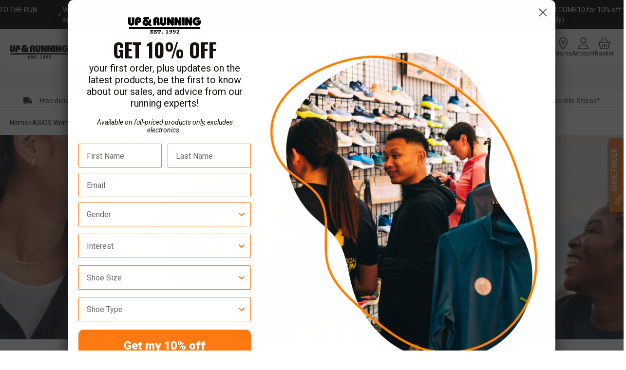

--- FILE ---
content_type: text/html; charset=utf-8
request_url: https://upandrunning.co.uk/pages/asics-womens-shoes-size-guide
body_size: 32588
content:
<!doctype html>
<html class="js" lang="en">
  <head>
    <meta charset="utf-8">
    <meta http-equiv="X-UA-Compatible" content="IE=edge">
    <meta name="viewport" content="width=device-width, initial-scale=1.0">
    <meta name="theme-color" content="">
    <meta name="google-site-verification" content="CR0U7lTxtN0WpdR3GyP_vw_azrNQ7A_3Wf0uz6UKjkw" />
    <link rel="canonical" href="https://upandrunning.co.uk/pages/asics-womens-shoes-size-guide"><link rel="icon" type="image/png" href="//upandrunning.co.uk/cdn/shop/files/Favicon.jpg?crop=center&height=32&v=1737858447&width=32"><link rel="preconnect" href="https://fonts.shopifycdn.com" crossorigin><link href="https://fonts.googleapis.com/css2?family=Amatic+SC&display=swap" rel="stylesheet">

    <title>
      ASICS Women&#39;s Shoes Size Guide
 &ndash; Up &amp; Running</title>

    
      <meta name="description" content="Women&#39;s Shoes Size Guide  UK USA EUROPE CM 3 5 35.5 22.5 3.5 5.5 36 22.75 4 6 37 23 4.5 6.5 37.5 23.5 5 7 38 24 5.5 7.5 39 24.5 6 8 39.5 25 6.5 8.5 40 25.5 7 9 40.5 25.75 7.5 9.5 41.5 26 8 10 42 26.5 8.5 10.5 42.5 27 9 11 43.5 27.5 9.5 11.5 44 28 10 12 44.5 28.5 10.5 12.5 45 28.75 11 13 46 29 11.5 13.5 46.5 29.5 12 14 ">
    

    

<meta property="og:site_name" content="Up &amp; Running">
<meta property="og:url" content="https://upandrunning.co.uk/pages/asics-womens-shoes-size-guide">
<meta property="og:title" content="ASICS Women&#39;s Shoes Size Guide">
<meta property="og:type" content="website">
<meta property="og:description" content="Women&#39;s Shoes Size Guide  UK USA EUROPE CM 3 5 35.5 22.5 3.5 5.5 36 22.75 4 6 37 23 4.5 6.5 37.5 23.5 5 7 38 24 5.5 7.5 39 24.5 6 8 39.5 25 6.5 8.5 40 25.5 7 9 40.5 25.75 7.5 9.5 41.5 26 8 10 42 26.5 8.5 10.5 42.5 27 9 11 43.5 27.5 9.5 11.5 44 28 10 12 44.5 28.5 10.5 12.5 45 28.75 11 13 46 29 11.5 13.5 46.5 29.5 12 14 "><meta property="og:image" content="http://upandrunning.co.uk/cdn/shop/files/Untitled-logo.jpg?v=1738358734">
  <meta property="og:image:secure_url" content="https://upandrunning.co.uk/cdn/shop/files/Untitled-logo.jpg?v=1738358734">
  <meta property="og:image:width" content="1200">
  <meta property="og:image:height" content="628"><meta name="twitter:card" content="summary_large_image">
<meta name="twitter:title" content="ASICS Women&#39;s Shoes Size Guide">
<meta name="twitter:description" content="Women&#39;s Shoes Size Guide  UK USA EUROPE CM 3 5 35.5 22.5 3.5 5.5 36 22.75 4 6 37 23 4.5 6.5 37.5 23.5 5 7 38 24 5.5 7.5 39 24.5 6 8 39.5 25 6.5 8.5 40 25.5 7 9 40.5 25.75 7.5 9.5 41.5 26 8 10 42 26.5 8.5 10.5 42.5 27 9 11 43.5 27.5 9.5 11.5 44 28 10 12 44.5 28.5 10.5 12.5 45 28.75 11 13 46 29 11.5 13.5 46.5 29.5 12 14 ">


    <script src="//upandrunning.co.uk/cdn/shop/t/57/assets/constants.js?v=69032263048807321231738157934" defer="defer"></script>
    <script src="//upandrunning.co.uk/cdn/shop/t/57/assets/pubsub.js?v=162490899887979251738157934" defer="defer"></script>

    
    <script src="https://cdn.jsdelivr.net/npm/swiper@11/swiper-bundle.min.js"></script>

    
    <script src="https://cdn.jsdelivr.net/npm/@splidejs/splide@4.1.4/dist/js/splide.min.js"></script>
    <script
      src="https://cdn.jsdelivr.net/npm/@splidejs/splide-extension-auto-scroll@0.5.3/dist/js/splide-extension-auto-scroll.min.js"
    ></script>

    <!-- TrustBox script -->
    <script type="text/javascript" src="//widget.trustpilot.com/bootstrap/v5/tp.widget.bootstrap.min.js" async></script>
    <!-- End TrustBox script -->

    <script src="//upandrunning.co.uk/cdn/shop/t/57/assets/global.js?v=97115435499207779771753712042" defer="defer"></script>

    <script>
      function handleImageError(image) {
            var fallbackText = image.getAttribute('data-fallback-text');
            if (fallbackText) {
              image.outerHTML = '<span class="text-body--small">' + fallbackText + '</span>';
            }
          }
    </script><script src="//upandrunning.co.uk/cdn/shop/t/57/assets/animations.js?v=37206916626744043241738157932" defer="defer"></script><script>window.performance && window.performance.mark && window.performance.mark('shopify.content_for_header.start');</script><meta name="google-site-verification" content="92Onzf8He3fuOvaz5358zNDwKZl3VZpm9ojkcMYDnLM">
<meta id="shopify-digital-wallet" name="shopify-digital-wallet" content="/52589953187/digital_wallets/dialog">
<meta name="shopify-checkout-api-token" content="fb8ceedc3558d6cf5aa4660f6a71f58b">
<meta id="in-context-paypal-metadata" data-shop-id="52589953187" data-venmo-supported="false" data-environment="production" data-locale="en_US" data-paypal-v4="true" data-currency="GBP">
<script async="async" src="/checkouts/internal/preloads.js?locale=en-GB"></script>
<link rel="preconnect" href="https://shop.app" crossorigin="anonymous">
<script async="async" src="https://shop.app/checkouts/internal/preloads.js?locale=en-GB&shop_id=52589953187" crossorigin="anonymous"></script>
<script id="apple-pay-shop-capabilities" type="application/json">{"shopId":52589953187,"countryCode":"GB","currencyCode":"GBP","merchantCapabilities":["supports3DS"],"merchantId":"gid:\/\/shopify\/Shop\/52589953187","merchantName":"Up \u0026 Running","requiredBillingContactFields":["postalAddress","email","phone"],"requiredShippingContactFields":["postalAddress","email","phone"],"shippingType":"shipping","supportedNetworks":["visa","maestro","masterCard","discover","elo"],"total":{"type":"pending","label":"Up \u0026 Running","amount":"1.00"},"shopifyPaymentsEnabled":true,"supportsSubscriptions":true}</script>
<script id="shopify-features" type="application/json">{"accessToken":"fb8ceedc3558d6cf5aa4660f6a71f58b","betas":["rich-media-storefront-analytics"],"domain":"upandrunning.co.uk","predictiveSearch":true,"shopId":52589953187,"locale":"en"}</script>
<script>var Shopify = Shopify || {};
Shopify.shop = "up-and-running-uk.myshopify.com";
Shopify.locale = "en";
Shopify.currency = {"active":"GBP","rate":"1.0"};
Shopify.country = "GB";
Shopify.theme = {"name":"Up-Running\/main","id":177209573753,"schema_name":"Carbon","schema_version":"14.0.0","theme_store_id":null,"role":"main"};
Shopify.theme.handle = "null";
Shopify.theme.style = {"id":null,"handle":null};
Shopify.cdnHost = "upandrunning.co.uk/cdn";
Shopify.routes = Shopify.routes || {};
Shopify.routes.root = "/";</script>
<script type="module">!function(o){(o.Shopify=o.Shopify||{}).modules=!0}(window);</script>
<script>!function(o){function n(){var o=[];function n(){o.push(Array.prototype.slice.apply(arguments))}return n.q=o,n}var t=o.Shopify=o.Shopify||{};t.loadFeatures=n(),t.autoloadFeatures=n()}(window);</script>
<script>
  window.ShopifyPay = window.ShopifyPay || {};
  window.ShopifyPay.apiHost = "shop.app\/pay";
  window.ShopifyPay.redirectState = null;
</script>
<script id="shop-js-analytics" type="application/json">{"pageType":"page"}</script>
<script defer="defer" async type="module" src="//upandrunning.co.uk/cdn/shopifycloud/shop-js/modules/v2/client.init-shop-cart-sync_DtuiiIyl.en.esm.js"></script>
<script defer="defer" async type="module" src="//upandrunning.co.uk/cdn/shopifycloud/shop-js/modules/v2/chunk.common_CUHEfi5Q.esm.js"></script>
<script type="module">
  await import("//upandrunning.co.uk/cdn/shopifycloud/shop-js/modules/v2/client.init-shop-cart-sync_DtuiiIyl.en.esm.js");
await import("//upandrunning.co.uk/cdn/shopifycloud/shop-js/modules/v2/chunk.common_CUHEfi5Q.esm.js");

  window.Shopify.SignInWithShop?.initShopCartSync?.({"fedCMEnabled":true,"windoidEnabled":true});

</script>
<script>
  window.Shopify = window.Shopify || {};
  if (!window.Shopify.featureAssets) window.Shopify.featureAssets = {};
  window.Shopify.featureAssets['shop-js'] = {"shop-cart-sync":["modules/v2/client.shop-cart-sync_DFoTY42P.en.esm.js","modules/v2/chunk.common_CUHEfi5Q.esm.js"],"init-fed-cm":["modules/v2/client.init-fed-cm_D2UNy1i2.en.esm.js","modules/v2/chunk.common_CUHEfi5Q.esm.js"],"init-shop-email-lookup-coordinator":["modules/v2/client.init-shop-email-lookup-coordinator_BQEe2rDt.en.esm.js","modules/v2/chunk.common_CUHEfi5Q.esm.js"],"shop-cash-offers":["modules/v2/client.shop-cash-offers_3CTtReFF.en.esm.js","modules/v2/chunk.common_CUHEfi5Q.esm.js","modules/v2/chunk.modal_BewljZkx.esm.js"],"shop-button":["modules/v2/client.shop-button_C6oxCjDL.en.esm.js","modules/v2/chunk.common_CUHEfi5Q.esm.js"],"init-windoid":["modules/v2/client.init-windoid_5pix8xhK.en.esm.js","modules/v2/chunk.common_CUHEfi5Q.esm.js"],"avatar":["modules/v2/client.avatar_BTnouDA3.en.esm.js"],"init-shop-cart-sync":["modules/v2/client.init-shop-cart-sync_DtuiiIyl.en.esm.js","modules/v2/chunk.common_CUHEfi5Q.esm.js"],"shop-toast-manager":["modules/v2/client.shop-toast-manager_BYv_8cH1.en.esm.js","modules/v2/chunk.common_CUHEfi5Q.esm.js"],"pay-button":["modules/v2/client.pay-button_FnF9EIkY.en.esm.js","modules/v2/chunk.common_CUHEfi5Q.esm.js"],"shop-login-button":["modules/v2/client.shop-login-button_CH1KUpOf.en.esm.js","modules/v2/chunk.common_CUHEfi5Q.esm.js","modules/v2/chunk.modal_BewljZkx.esm.js"],"init-customer-accounts-sign-up":["modules/v2/client.init-customer-accounts-sign-up_aj7QGgYS.en.esm.js","modules/v2/client.shop-login-button_CH1KUpOf.en.esm.js","modules/v2/chunk.common_CUHEfi5Q.esm.js","modules/v2/chunk.modal_BewljZkx.esm.js"],"init-shop-for-new-customer-accounts":["modules/v2/client.init-shop-for-new-customer-accounts_NbnYRf_7.en.esm.js","modules/v2/client.shop-login-button_CH1KUpOf.en.esm.js","modules/v2/chunk.common_CUHEfi5Q.esm.js","modules/v2/chunk.modal_BewljZkx.esm.js"],"init-customer-accounts":["modules/v2/client.init-customer-accounts_ppedhqCH.en.esm.js","modules/v2/client.shop-login-button_CH1KUpOf.en.esm.js","modules/v2/chunk.common_CUHEfi5Q.esm.js","modules/v2/chunk.modal_BewljZkx.esm.js"],"shop-follow-button":["modules/v2/client.shop-follow-button_CMIBBa6u.en.esm.js","modules/v2/chunk.common_CUHEfi5Q.esm.js","modules/v2/chunk.modal_BewljZkx.esm.js"],"lead-capture":["modules/v2/client.lead-capture_But0hIyf.en.esm.js","modules/v2/chunk.common_CUHEfi5Q.esm.js","modules/v2/chunk.modal_BewljZkx.esm.js"],"checkout-modal":["modules/v2/client.checkout-modal_BBxc70dQ.en.esm.js","modules/v2/chunk.common_CUHEfi5Q.esm.js","modules/v2/chunk.modal_BewljZkx.esm.js"],"shop-login":["modules/v2/client.shop-login_hM3Q17Kl.en.esm.js","modules/v2/chunk.common_CUHEfi5Q.esm.js","modules/v2/chunk.modal_BewljZkx.esm.js"],"payment-terms":["modules/v2/client.payment-terms_CAtGlQYS.en.esm.js","modules/v2/chunk.common_CUHEfi5Q.esm.js","modules/v2/chunk.modal_BewljZkx.esm.js"]};
</script>
<script>(function() {
  var isLoaded = false;
  function asyncLoad() {
    if (isLoaded) return;
    isLoaded = true;
    var urls = ["https:\/\/chimpstatic.com\/mcjs-connected\/js\/users\/c97bf8dbb3c028d89db9b33bf\/80b5e0d4ff343e6b998993850.js?shop=up-and-running-uk.myshopify.com","https:\/\/ecommplugins-scripts.trustpilot.com\/v2.1\/js\/header.min.js?settings=eyJrZXkiOiJsT21PeDMxeUZPR2JadlN0IiwicyI6Im5vbmUifQ==\u0026shop=up-and-running-uk.myshopify.com","https:\/\/ecommplugins-trustboxsettings.trustpilot.com\/up-and-running-uk.myshopify.com.js?settings=1748432937062\u0026shop=up-and-running-uk.myshopify.com","\/\/cdn.shopify.com\/proxy\/08596bbe6d76349f08dd388c561be352d312c7b3be5631439841199a0d79f774\/feed.mulwi.com\/js\/init.js?shop=up-and-running-uk.myshopify.com\u0026sp-cache-control=cHVibGljLCBtYXgtYWdlPTkwMA","https:\/\/s3.eu-west-1.amazonaws.com\/production-klarna-il-shopify-osm\/7bec47374bc1cb6b6338dfd4d69e7bffd4f4b70b\/up-and-running-uk.myshopify.com-1747731798910.js?shop=up-and-running-uk.myshopify.com","https:\/\/ecommplugins-scripts.trustpilot.com\/v2.1\/js\/success.min.js?settings=eyJrZXkiOiJsT21PeDMxeUZPR2JadlN0IiwicyI6Im5vbmUiLCJ0IjpbIm9yZGVycy9mdWxmaWxsZWQiXSwidiI6IiIsImEiOiJTaG9waWZ5LTIwMjEtMDQifQ==\u0026shop=up-and-running-uk.myshopify.com"];
    for (var i = 0; i < urls.length; i++) {
      var s = document.createElement('script');
      s.type = 'text/javascript';
      s.async = true;
      s.src = urls[i];
      var x = document.getElementsByTagName('script')[0];
      x.parentNode.insertBefore(s, x);
    }
  };
  if(window.attachEvent) {
    window.attachEvent('onload', asyncLoad);
  } else {
    window.addEventListener('load', asyncLoad, false);
  }
})();</script>
<script id="__st">var __st={"a":52589953187,"offset":0,"reqid":"8be2de44-8595-4101-94ef-7c7453a0bafe-1767423448","pageurl":"upandrunning.co.uk\/pages\/asics-womens-shoes-size-guide","s":"pages-84534165667","u":"a96452f03877","p":"page","rtyp":"page","rid":84534165667};</script>
<script>window.ShopifyPaypalV4VisibilityTracking = true;</script>
<script id="captcha-bootstrap">!function(){'use strict';const t='contact',e='account',n='new_comment',o=[[t,t],['blogs',n],['comments',n],[t,'customer']],c=[[e,'customer_login'],[e,'guest_login'],[e,'recover_customer_password'],[e,'create_customer']],r=t=>t.map((([t,e])=>`form[action*='/${t}']:not([data-nocaptcha='true']) input[name='form_type'][value='${e}']`)).join(','),a=t=>()=>t?[...document.querySelectorAll(t)].map((t=>t.form)):[];function s(){const t=[...o],e=r(t);return a(e)}const i='password',u='form_key',d=['recaptcha-v3-token','g-recaptcha-response','h-captcha-response',i],f=()=>{try{return window.sessionStorage}catch{return}},m='__shopify_v',_=t=>t.elements[u];function p(t,e,n=!1){try{const o=window.sessionStorage,c=JSON.parse(o.getItem(e)),{data:r}=function(t){const{data:e,action:n}=t;return t[m]||n?{data:e,action:n}:{data:t,action:n}}(c);for(const[e,n]of Object.entries(r))t.elements[e]&&(t.elements[e].value=n);n&&o.removeItem(e)}catch(o){console.error('form repopulation failed',{error:o})}}const l='form_type',E='cptcha';function T(t){t.dataset[E]=!0}const w=window,h=w.document,L='Shopify',v='ce_forms',y='captcha';let A=!1;((t,e)=>{const n=(g='f06e6c50-85a8-45c8-87d0-21a2b65856fe',I='https://cdn.shopify.com/shopifycloud/storefront-forms-hcaptcha/ce_storefront_forms_captcha_hcaptcha.v1.5.2.iife.js',D={infoText:'Protected by hCaptcha',privacyText:'Privacy',termsText:'Terms'},(t,e,n)=>{const o=w[L][v],c=o.bindForm;if(c)return c(t,g,e,D).then(n);var r;o.q.push([[t,g,e,D],n]),r=I,A||(h.body.append(Object.assign(h.createElement('script'),{id:'captcha-provider',async:!0,src:r})),A=!0)});var g,I,D;w[L]=w[L]||{},w[L][v]=w[L][v]||{},w[L][v].q=[],w[L][y]=w[L][y]||{},w[L][y].protect=function(t,e){n(t,void 0,e),T(t)},Object.freeze(w[L][y]),function(t,e,n,w,h,L){const[v,y,A,g]=function(t,e,n){const i=e?o:[],u=t?c:[],d=[...i,...u],f=r(d),m=r(i),_=r(d.filter((([t,e])=>n.includes(e))));return[a(f),a(m),a(_),s()]}(w,h,L),I=t=>{const e=t.target;return e instanceof HTMLFormElement?e:e&&e.form},D=t=>v().includes(t);t.addEventListener('submit',(t=>{const e=I(t);if(!e)return;const n=D(e)&&!e.dataset.hcaptchaBound&&!e.dataset.recaptchaBound,o=_(e),c=g().includes(e)&&(!o||!o.value);(n||c)&&t.preventDefault(),c&&!n&&(function(t){try{if(!f())return;!function(t){const e=f();if(!e)return;const n=_(t);if(!n)return;const o=n.value;o&&e.removeItem(o)}(t);const e=Array.from(Array(32),(()=>Math.random().toString(36)[2])).join('');!function(t,e){_(t)||t.append(Object.assign(document.createElement('input'),{type:'hidden',name:u})),t.elements[u].value=e}(t,e),function(t,e){const n=f();if(!n)return;const o=[...t.querySelectorAll(`input[type='${i}']`)].map((({name:t})=>t)),c=[...d,...o],r={};for(const[a,s]of new FormData(t).entries())c.includes(a)||(r[a]=s);n.setItem(e,JSON.stringify({[m]:1,action:t.action,data:r}))}(t,e)}catch(e){console.error('failed to persist form',e)}}(e),e.submit())}));const S=(t,e)=>{t&&!t.dataset[E]&&(n(t,e.some((e=>e===t))),T(t))};for(const o of['focusin','change'])t.addEventListener(o,(t=>{const e=I(t);D(e)&&S(e,y())}));const B=e.get('form_key'),M=e.get(l),P=B&&M;t.addEventListener('DOMContentLoaded',(()=>{const t=y();if(P)for(const e of t)e.elements[l].value===M&&p(e,B);[...new Set([...A(),...v().filter((t=>'true'===t.dataset.shopifyCaptcha))])].forEach((e=>S(e,t)))}))}(h,new URLSearchParams(w.location.search),n,t,e,['guest_login'])})(!0,!0)}();</script>
<script integrity="sha256-4kQ18oKyAcykRKYeNunJcIwy7WH5gtpwJnB7kiuLZ1E=" data-source-attribution="shopify.loadfeatures" defer="defer" src="//upandrunning.co.uk/cdn/shopifycloud/storefront/assets/storefront/load_feature-a0a9edcb.js" crossorigin="anonymous"></script>
<script crossorigin="anonymous" defer="defer" src="//upandrunning.co.uk/cdn/shopifycloud/storefront/assets/shopify_pay/storefront-65b4c6d7.js?v=20250812"></script>
<script data-source-attribution="shopify.dynamic_checkout.dynamic.init">var Shopify=Shopify||{};Shopify.PaymentButton=Shopify.PaymentButton||{isStorefrontPortableWallets:!0,init:function(){window.Shopify.PaymentButton.init=function(){};var t=document.createElement("script");t.src="https://upandrunning.co.uk/cdn/shopifycloud/portable-wallets/latest/portable-wallets.en.js",t.type="module",document.head.appendChild(t)}};
</script>
<script data-source-attribution="shopify.dynamic_checkout.buyer_consent">
  function portableWalletsHideBuyerConsent(e){var t=document.getElementById("shopify-buyer-consent"),n=document.getElementById("shopify-subscription-policy-button");t&&n&&(t.classList.add("hidden"),t.setAttribute("aria-hidden","true"),n.removeEventListener("click",e))}function portableWalletsShowBuyerConsent(e){var t=document.getElementById("shopify-buyer-consent"),n=document.getElementById("shopify-subscription-policy-button");t&&n&&(t.classList.remove("hidden"),t.removeAttribute("aria-hidden"),n.addEventListener("click",e))}window.Shopify?.PaymentButton&&(window.Shopify.PaymentButton.hideBuyerConsent=portableWalletsHideBuyerConsent,window.Shopify.PaymentButton.showBuyerConsent=portableWalletsShowBuyerConsent);
</script>
<script data-source-attribution="shopify.dynamic_checkout.cart.bootstrap">document.addEventListener("DOMContentLoaded",(function(){function t(){return document.querySelector("shopify-accelerated-checkout-cart, shopify-accelerated-checkout")}if(t())Shopify.PaymentButton.init();else{new MutationObserver((function(e,n){t()&&(Shopify.PaymentButton.init(),n.disconnect())})).observe(document.body,{childList:!0,subtree:!0})}}));
</script>
<link id="shopify-accelerated-checkout-styles" rel="stylesheet" media="screen" href="https://upandrunning.co.uk/cdn/shopifycloud/portable-wallets/latest/accelerated-checkout-backwards-compat.css" crossorigin="anonymous">
<style id="shopify-accelerated-checkout-cart">
        #shopify-buyer-consent {
  margin-top: 1em;
  display: inline-block;
  width: 100%;
}

#shopify-buyer-consent.hidden {
  display: none;
}

#shopify-subscription-policy-button {
  background: none;
  border: none;
  padding: 0;
  text-decoration: underline;
  font-size: inherit;
  cursor: pointer;
}

#shopify-subscription-policy-button::before {
  box-shadow: none;
}

      </style>
<script id="sections-script" data-sections="carbon-header,footer" defer="defer" src="//upandrunning.co.uk/cdn/shop/t/57/compiled_assets/scripts.js?77102"></script>
<script>window.performance && window.performance.mark && window.performance.mark('shopify.content_for_header.end');</script>


    <style data-shopify>
        @font-face {
  font-family: Roboto;
  font-weight: 400;
  font-style: normal;
  font-display: swap;
  src: url("//upandrunning.co.uk/cdn/fonts/roboto/roboto_n4.2019d890f07b1852f56ce63ba45b2db45d852cba.woff2") format("woff2"),
       url("//upandrunning.co.uk/cdn/fonts/roboto/roboto_n4.238690e0007583582327135619c5f7971652fa9d.woff") format("woff");
}

        @font-face {
  font-family: Roboto;
  font-weight: 700;
  font-style: normal;
  font-display: swap;
  src: url("//upandrunning.co.uk/cdn/fonts/roboto/roboto_n7.f38007a10afbbde8976c4056bfe890710d51dec2.woff2") format("woff2"),
       url("//upandrunning.co.uk/cdn/fonts/roboto/roboto_n7.94bfdd3e80c7be00e128703d245c207769d763f9.woff") format("woff");
}

        @font-face {
  font-family: Roboto;
  font-weight: 400;
  font-style: italic;
  font-display: swap;
  src: url("//upandrunning.co.uk/cdn/fonts/roboto/roboto_i4.57ce898ccda22ee84f49e6b57ae302250655e2d4.woff2") format("woff2"),
       url("//upandrunning.co.uk/cdn/fonts/roboto/roboto_i4.b21f3bd061cbcb83b824ae8c7671a82587b264bf.woff") format("woff");
}

        @font-face {
  font-family: Roboto;
  font-weight: 700;
  font-style: italic;
  font-display: swap;
  src: url("//upandrunning.co.uk/cdn/fonts/roboto/roboto_i7.7ccaf9410746f2c53340607c42c43f90a9005937.woff2") format("woff2"),
       url("//upandrunning.co.uk/cdn/fonts/roboto/roboto_i7.49ec21cdd7148292bffea74c62c0df6e93551516.woff") format("woff");
}

        @font-face {
  font-family: Oswald;
  font-weight: 400;
  font-style: normal;
  font-display: swap;
  src: url("//upandrunning.co.uk/cdn/fonts/oswald/oswald_n4.7760ed7a63e536050f64bb0607ff70ce07a480bd.woff2") format("woff2"),
       url("//upandrunning.co.uk/cdn/fonts/oswald/oswald_n4.ae5e497f60fc686568afe76e9ff1872693c533e9.woff") format("woff");
}


        
          :root,
          .color-scheme-1 {
            --color-background: 255,255,255;
          
            --gradient-background: #ffffff;
          

          --shadow-color: #ffffff;
          --text-color: #000000;

          

          --color-foreground: 0,0,0;
          --color-background-contrast: 191,191,191;
          --color-shadow: 255,255,255;
          --color-button: 0,0,0;
          --color-button-text: 255,255,255;
          --color-secondary-button: 255,255,255;
          --color-secondary-button-text: 0,0,0;
          --color-link: #000000;
          --color-badge-foreground: 0,0,0;
          --color-badge-background: 255,255,255;
          --color-badge-border: 0,0,0;
          --payment-terms-background-color: rgb(255 255 255);
          --color-brand-primary: #000000;
          --color-brand-secondary: #000000;
          --color-brand-tertiary: #f5f5f5;
          --color-brand-white: #FFFFFF;
          --color-brand-black: #000000;
          --border-border-primary: #D8D8D8;
        }
        
          
          .color-scheme-2 {
            --color-background: 216,216,216;
          
            --gradient-background: #d8d8d8;
          

          --shadow-color: #ffffff;
          --text-color: #000000;

          

          --color-foreground: 0,0,0;
          --color-background-contrast: 152,152,152;
          --color-shadow: 255,255,255;
          --color-button: 0,0,0;
          --color-button-text: 255,255,255;
          --color-secondary-button: 216,216,216;
          --color-secondary-button-text: 0,0,0;
          --color-link: #000000;
          --color-badge-foreground: 0,0,0;
          --color-badge-background: 216,216,216;
          --color-badge-border: 0,0,0;
          --payment-terms-background-color: rgb(216 216 216);
          --color-brand-primary: #000000;
          --color-brand-secondary: #000000;
          --color-brand-tertiary: #f5f5f5;
          --color-brand-white: #FFFFFF;
          --color-brand-black: #000000;
          --border-border-primary: #D8D8D8;
        }
        
          
          .color-scheme-3 {
            --color-background: 0,0,0;
          
            --gradient-background: #000000;
          

          --shadow-color: #ffffff;
          --text-color: #ffffff;

          

          --color-foreground: 255,255,255;
          --color-background-contrast: 128,128,128;
          --color-shadow: 255,255,255;
          --color-button: 255,121,19;
          --color-button-text: 255,255,255;
          --color-secondary-button: 0,0,0;
          --color-secondary-button-text: 255,255,255;
          --color-link: #000000;
          --color-badge-foreground: 255,255,255;
          --color-badge-background: 0,0,0;
          --color-badge-border: 255,255,255;
          --payment-terms-background-color: rgb(0 0 0);
          --color-brand-primary: #000000;
          --color-brand-secondary: #000000;
          --color-brand-tertiary: #f5f5f5;
          --color-brand-white: #FFFFFF;
          --color-brand-black: #000000;
          --border-border-primary: #D8D8D8;
        }
        
          
          .color-scheme-4 {
            --color-background: 255,255,255;
          
            --gradient-background: #ffffff;
          

          --shadow-color: #ffffff;
          --text-color: #000000;

          

          --color-foreground: 0,0,0;
          --color-background-contrast: 191,191,191;
          --color-shadow: 255,255,255;
          --color-button: 255,121,19;
          --color-button-text: 255,255,255;
          --color-secondary-button: 255,255,255;
          --color-secondary-button-text: 255,121,19;
          --color-link: #000000;
          --color-badge-foreground: 0,0,0;
          --color-badge-background: 255,255,255;
          --color-badge-border: 0,0,0;
          --payment-terms-background-color: rgb(255 255 255);
          --color-brand-primary: #000000;
          --color-brand-secondary: #000000;
          --color-brand-tertiary: #f5f5f5;
          --color-brand-white: #FFFFFF;
          --color-brand-black: #000000;
          --border-border-primary: #D8D8D8;
        }
        
          
          .color-scheme-5 {
            --color-background: 255,255,255;
          
            --gradient-background: #ffffff;
          

          --shadow-color: #ffffff;
          --text-color: #000000;

          

          --color-foreground: 0,0,0;
          --color-background-contrast: 191,191,191;
          --color-shadow: 255,255,255;
          --color-button: 0,0,0;
          --color-button-text: 255,255,255;
          --color-secondary-button: 255,255,255;
          --color-secondary-button-text: 0,0,0;
          --color-link: #000000;
          --color-badge-foreground: 0,0,0;
          --color-badge-background: 255,255,255;
          --color-badge-border: 0,0,0;
          --payment-terms-background-color: rgb(255 255 255);
          --color-brand-primary: #000000;
          --color-brand-secondary: #000000;
          --color-brand-tertiary: #f5f5f5;
          --color-brand-white: #FFFFFF;
          --color-brand-black: #000000;
          --border-border-primary: #D8D8D8;
        }
        
          
          .color-scheme-b02c1daa-f542-42aa-9276-7bcd29f66a8b {
            --color-background: 255,121,19;
          
            --gradient-background: #ff7913;
          

          --shadow-color: #d8d8d8;
          --text-color: #ffffff;

          

          --color-foreground: 255,255,255;
          --color-background-contrast: 147,63,0;
          --color-shadow: 216,216,216;
          --color-button: 255,255,255;
          --color-button-text: 0,0,0;
          --color-secondary-button: 255,121,19;
          --color-secondary-button-text: 255,255,255;
          --color-link: #000000;
          --color-badge-foreground: 255,255,255;
          --color-badge-background: 255,121,19;
          --color-badge-border: 255,255,255;
          --payment-terms-background-color: rgb(255 121 19);
          --color-brand-primary: #000000;
          --color-brand-secondary: #000000;
          --color-brand-tertiary: #f5f5f5;
          --color-brand-white: #FFFFFF;
          --color-brand-black: #000000;
          --border-border-primary: #D8D8D8;
        }
        
          
          .color-scheme-0b82c2d1-6f22-4166-ad66-ecb20d101912 {
            --color-background: 0,0,0;
          
            --gradient-background: #000000;
          

          --shadow-color: #d8d8d8;
          --text-color: #ffffff;

          

          --color-foreground: 255,255,255;
          --color-background-contrast: 128,128,128;
          --color-shadow: 216,216,216;
          --color-button: 255,255,255;
          --color-button-text: 0,0,0;
          --color-secondary-button: 0,0,0;
          --color-secondary-button-text: 255,255,255;
          --color-link: #000000;
          --color-badge-foreground: 255,255,255;
          --color-badge-background: 0,0,0;
          --color-badge-border: 255,255,255;
          --payment-terms-background-color: rgb(0 0 0);
          --color-brand-primary: #000000;
          --color-brand-secondary: #000000;
          --color-brand-tertiary: #f5f5f5;
          --color-brand-white: #FFFFFF;
          --color-brand-black: #000000;
          --border-border-primary: #D8D8D8;
        }
        
          
          .color-scheme-e7edbdd0-a070-45cc-b29d-0236f2cf8901 {
            --color-background: 245,245,245;
          
            --gradient-background: #f5f5f5;
          

          --shadow-color: #ffffff;
          --text-color: #000000;

          

          --color-foreground: 0,0,0;
          --color-background-contrast: 181,181,181;
          --color-shadow: 255,255,255;
          --color-button: 0,0,0;
          --color-button-text: 255,255,255;
          --color-secondary-button: 245,245,245;
          --color-secondary-button-text: 0,0,0;
          --color-link: #000000;
          --color-badge-foreground: 0,0,0;
          --color-badge-background: 245,245,245;
          --color-badge-border: 0,0,0;
          --payment-terms-background-color: rgb(245 245 245);
          --color-brand-primary: #000000;
          --color-brand-secondary: #000000;
          --color-brand-tertiary: #f5f5f5;
          --color-brand-white: #FFFFFF;
          --color-brand-black: #000000;
          --border-border-primary: #D8D8D8;
        }
        
          
          .color-scheme-eee8e1b4-7dd9-4d52-9458-8a408a767d75 {
            --color-background: 0,0,0;
          
            --gradient-background: #000000;
          

          --shadow-color: #ffffff;
          --text-color: #ffffff;

          

          --color-foreground: 255,255,255;
          --color-background-contrast: 128,128,128;
          --color-shadow: 255,255,255;
          --color-button: 255,255,255;
          --color-button-text: 0,0,0;
          --color-secondary-button: 0,0,0;
          --color-secondary-button-text: 255,255,255;
          --color-link: #000000;
          --color-badge-foreground: 255,255,255;
          --color-badge-background: 0,0,0;
          --color-badge-border: 255,255,255;
          --payment-terms-background-color: rgb(0 0 0);
          --color-brand-primary: #000000;
          --color-brand-secondary: #000000;
          --color-brand-tertiary: #f5f5f5;
          --color-brand-white: #FFFFFF;
          --color-brand-black: #000000;
          --border-border-primary: #D8D8D8;
        }
        
          
          .color-scheme-5442ef39-8d30-42c1-a1e5-2fa9d1362a5a {
            --color-background: 245,245,245;
          
            --gradient-background: #f5f5f5;
          

          --shadow-color: #000000;
          --text-color: #000000;

          

          --color-foreground: 0,0,0;
          --color-background-contrast: 181,181,181;
          --color-shadow: 0,0,0;
          --color-button: 255,121,19;
          --color-button-text: 255,255,255;
          --color-secondary-button: 245,245,245;
          --color-secondary-button-text: 0,0,0;
          --color-link: #000000;
          --color-badge-foreground: 0,0,0;
          --color-badge-background: 245,245,245;
          --color-badge-border: 0,0,0;
          --payment-terms-background-color: rgb(245 245 245);
          --color-brand-primary: #000000;
          --color-brand-secondary: #000000;
          --color-brand-tertiary: #f5f5f5;
          --color-brand-white: #FFFFFF;
          --color-brand-black: #000000;
          --border-border-primary: #D8D8D8;
        }
        
          
          .color-scheme-5dc894fb-8049-4d9a-9aca-da38443ea87e {
            --color-background: 255,255,255;
          
            --gradient-background: #ffffff;
          

          --shadow-color: #d8d8d8;
          --text-color: #ffffff;

          

          --color-foreground: 255,255,255;
          --color-background-contrast: 191,191,191;
          --color-shadow: 216,216,216;
          --color-button: 0,0,0;
          --color-button-text: 255,255,255;
          --color-secondary-button: 255,255,255;
          --color-secondary-button-text: 0,0,0;
          --color-link: #000000;
          --color-badge-foreground: 255,255,255;
          --color-badge-background: 255,255,255;
          --color-badge-border: 255,255,255;
          --payment-terms-background-color: rgb(255 255 255);
          --color-brand-primary: #000000;
          --color-brand-secondary: #000000;
          --color-brand-tertiary: #f5f5f5;
          --color-brand-white: #FFFFFF;
          --color-brand-black: #000000;
          --border-border-primary: #D8D8D8;
        }
        
          
          .color-scheme-961e32c9-f1eb-4998-be87-c14c5b0f689b {
            --color-background: 216,216,216;
          
            --gradient-background: #d8d8d8;
          

          --shadow-color: #000000;
          --text-color: #ffffff;

          

          --color-foreground: 255,255,255;
          --color-background-contrast: 152,152,152;
          --color-shadow: 0,0,0;
          --color-button: 0,0,0;
          --color-button-text: 255,255,255;
          --color-secondary-button: 216,216,216;
          --color-secondary-button-text: 0,0,0;
          --color-link: #000000;
          --color-badge-foreground: 255,255,255;
          --color-badge-background: 216,216,216;
          --color-badge-border: 255,255,255;
          --payment-terms-background-color: rgb(216 216 216);
          --color-brand-primary: #000000;
          --color-brand-secondary: #000000;
          --color-brand-tertiary: #f5f5f5;
          --color-brand-white: #FFFFFF;
          --color-brand-black: #000000;
          --border-border-primary: #D8D8D8;
        }
        
          
          .color-scheme-649335de-b980-479f-b0cf-886d013ee16e {
            --color-background: 255,255,255;
          
            --gradient-background: #ffffff;
          

          --shadow-color: #000000;
          --text-color: #000000;

          

          --color-foreground: 0,0,0;
          --color-background-contrast: 191,191,191;
          --color-shadow: 0,0,0;
          --color-button: 255,121,19;
          --color-button-text: 255,255,255;
          --color-secondary-button: 255,255,255;
          --color-secondary-button-text: 0,0,0;
          --color-link: #000000;
          --color-badge-foreground: 0,0,0;
          --color-badge-background: 255,255,255;
          --color-badge-border: 0,0,0;
          --payment-terms-background-color: rgb(255 255 255);
          --color-brand-primary: #000000;
          --color-brand-secondary: #000000;
          --color-brand-tertiary: #f5f5f5;
          --color-brand-white: #FFFFFF;
          --color-brand-black: #000000;
          --border-border-primary: #D8D8D8;
        }
        
          
          .color-scheme-ec8f5281-854c-422f-8cdf-8bfc04f51a1c {
            --color-background: 227,6,19;
          
            --gradient-background: #e30613;
          

          --shadow-color: #ffffff;
          --text-color: #ffffff;

          

          --color-foreground: 255,255,255;
          --color-background-contrast: 103,3,9;
          --color-shadow: 255,255,255;
          --color-button: 227,6,19;
          --color-button-text: 255,255,255;
          --color-secondary-button: 227,6,19;
          --color-secondary-button-text: 227,6,19;
          --color-link: #000000;
          --color-badge-foreground: 255,255,255;
          --color-badge-background: 227,6,19;
          --color-badge-border: 255,255,255;
          --payment-terms-background-color: rgb(227 6 19);
          --color-brand-primary: #000000;
          --color-brand-secondary: #000000;
          --color-brand-tertiary: #f5f5f5;
          --color-brand-white: #FFFFFF;
          --color-brand-black: #000000;
          --border-border-primary: #D8D8D8;
        }
        
          
          .color-scheme-1a3aedc5-85b8-4782-9b80-015cc6ff2d18 {
            --color-background: 242,234,42;
          
            --gradient-background: #f2ea2a;
          

          --shadow-color: #ffffff;
          --text-color: #000000;

          

          --color-foreground: 0,0,0;
          --color-background-contrast: 147,142,9;
          --color-shadow: 255,255,255;
          --color-button: 0,0,0;
          --color-button-text: 255,255,255;
          --color-secondary-button: 242,234,42;
          --color-secondary-button-text: 0,0,0;
          --color-link: #000000;
          --color-badge-foreground: 0,0,0;
          --color-badge-background: 242,234,42;
          --color-badge-border: 0,0,0;
          --payment-terms-background-color: rgb(242 234 42);
          --color-brand-primary: #000000;
          --color-brand-secondary: #000000;
          --color-brand-tertiary: #f5f5f5;
          --color-brand-white: #FFFFFF;
          --color-brand-black: #000000;
          --border-border-primary: #D8D8D8;
        }
        
          
          .color-scheme-f42ab337-aabd-49c1-866b-0343b6ea8016 {
            --color-background: 0,0,0;
          
            --gradient-background: #000000;
          

          --shadow-color: #ffffff;
          --text-color: #FFFFFF;

          

          --color-foreground: 255,255,255;
          --color-background-contrast: 128,128,128;
          --color-shadow: 255,255,255;
          --color-button: 242,234,42;
          --color-button-text: 0,0,0;
          --color-secondary-button: 0,0,0;
          --color-secondary-button-text: 242,234,42;
          --color-link: #000000;
          --color-badge-foreground: 255,255,255;
          --color-badge-background: 0,0,0;
          --color-badge-border: 255,255,255;
          --payment-terms-background-color: rgb(0 0 0);
          --color-brand-primary: #000000;
          --color-brand-secondary: #000000;
          --color-brand-tertiary: #f5f5f5;
          --color-brand-white: #FFFFFF;
          --color-brand-black: #000000;
          --border-border-primary: #D8D8D8;
        }
        

        body, .color-scheme-1, .color-scheme-2, .color-scheme-3, .color-scheme-4, .color-scheme-5, .color-scheme-b02c1daa-f542-42aa-9276-7bcd29f66a8b, .color-scheme-0b82c2d1-6f22-4166-ad66-ecb20d101912, .color-scheme-e7edbdd0-a070-45cc-b29d-0236f2cf8901, .color-scheme-eee8e1b4-7dd9-4d52-9458-8a408a767d75, .color-scheme-5442ef39-8d30-42c1-a1e5-2fa9d1362a5a, .color-scheme-5dc894fb-8049-4d9a-9aca-da38443ea87e, .color-scheme-961e32c9-f1eb-4998-be87-c14c5b0f689b, .color-scheme-649335de-b980-479f-b0cf-886d013ee16e, .color-scheme-ec8f5281-854c-422f-8cdf-8bfc04f51a1c, .color-scheme-1a3aedc5-85b8-4782-9b80-015cc6ff2d18, .color-scheme-f42ab337-aabd-49c1-866b-0343b6ea8016 {
          color: rgba(var(--color-foreground));
          background-color: rgb(var(--color-background));
      }

        :root {
          --font-body-family: Roboto, sans-serif;
          --font-body-style: normal;
          --font-body-weight: 400;
          --font-body-weight-bold: 700;

          --font-heading-family: Oswald, sans-serif;
          --font-heading-style: normal;
          --font-heading-weight: 400;

          --font-body-scale: 1.0;
          --font-heading-scale: 1.0;

          --media-padding: px;
          --media-border-opacity: 0.05;
          --media-border-width: 1px;
          --media-radius: 0px;
          --media-shadow-opacity: 0.0;
          --media-shadow-horizontal-offset: 0px;
          --media-shadow-vertical-offset: 4px;
          --media-shadow-blur-radius: 5px;
          --media-shadow-visible: 0;

          /* Figma Styles */
          --page-width: 1920px;
          --page-width-padding: 0px 60px 0px 60px;
          --page-width-padding-mobile: 0px 20px 0px 20px;
          --settings-desktop-container-spacing: 0px 135px;
          --page-width-margin: 0px;
          --spacing-spacing-xxs: 5px;
          --spacing-spacing-xs: 10px;
          --spacing-spacing-s: 15px;
          --spacing-spacing-m: 30px;
          --spacing-spacing-l: 45px;
          --spacing-spacing-xl: 60px;
          --spacing-spacing-xxl: 90px;

          --border-border-radius: 10px;

          --colour-text-success: #2DB200;
          --colour-text-error: #E30613;
          --colour-text-warning: #F49C10;
          --surface-surface-primay: #F2F2F2;
          --surface-surface-secondary: #000000;
          --surface-surface-tertiary: #D8D8D8;
          --surface-surface-blank: #FFFFFF;
          --text-text-primary: #222222;
          --text-text-secondary: #505050;
          --text-text-tertiary: #909090;
          --text-text-invert: #FFFFFF;

          --product-card-image-padding: 0.0rem;
          --product-card-corner-radius: 0.0rem;
          --product-card-text-alignment: left;
          --product-card-border-width: 0.0rem;
          --product-card-border-opacity: 0.1;
          --product-card-shadow-opacity: 0.0;
          --product-card-shadow-visible: 0;
          --product-card-shadow-horizontal-offset: 0.0rem;
          --product-card-shadow-vertical-offset: 0.4rem;
          --product-card-shadow-blur-radius: 0.5rem;

          --collection-card-image-padding: 0.0rem;
          --collection-card-corner-radius: 0.0rem;
          --collection-card-text-alignment: left;
          --collection-card-border-width: 0.0rem;
          --collection-card-border-opacity: 0.1;
          --collection-card-shadow-opacity: 0.0;
          --collection-card-shadow-visible: 0;
          --collection-card-shadow-horizontal-offset: 0.0rem;
          --collection-card-shadow-vertical-offset: 0.4rem;
          --collection-card-shadow-blur-radius: 0.5rem;

          --blog-card-image-padding: 0.0rem;
          --blog-card-corner-radius: 0.0rem;
          --blog-card-text-alignment: left;
          --blog-card-border-width: 0.0rem;
          --blog-card-border-opacity: 0.1;
          --blog-card-shadow-opacity: 0.0;
          --blog-card-shadow-visible: 0;
          --blog-card-shadow-horizontal-offset: 0.0rem;
          --blog-card-shadow-vertical-offset: 0.4rem;
          --blog-card-shadow-blur-radius: 0.5rem;

          --badge-corner-radius: 0.0rem;

          --popup-border-width: 1px;
          --popup-border-opacity: 0.1;
          --popup-corner-radius: 0px;
          --popup-shadow-opacity: 0.05;
          --popup-shadow-horizontal-offset: 0px;
          --popup-shadow-vertical-offset: 4px;
          --popup-shadow-blur-radius: 5px;

          --drawer-border-width: 1px;
          --drawer-border-opacity: 0.1;
          --drawer-shadow-opacity: 0.0;
          --drawer-shadow-horizontal-offset: 0px;
          --drawer-shadow-vertical-offset: 4px;
          --drawer-shadow-blur-radius: 5px;

          --spacing-sections-desktop: 0px;
          --spacing-sections-mobile: 0px;

          --grid-desktop-vertical-spacing: 30px;
          --grid-desktop-horizontal-spacing: 30px;
          --grid-mobile-vertical-spacing: 15px;
          --grid-mobile-horizontal-spacing: 15px;

          --text-boxes-border-opacity: 0.1;
          --text-boxes-border-width: 0px;
          --text-boxes-radius: 0px;
          --text-boxes-shadow-opacity: 0.0;
          --text-boxes-shadow-visible: 0;
          --text-boxes-shadow-horizontal-offset: 0px;
          --text-boxes-shadow-vertical-offset: 4px;
          --text-boxes-shadow-blur-radius: 5px;

          --buttons-radius: 0px;
          --buttons-radius-outset: 0px;
          --buttons-border-width: 1px;
          --buttons-border-opacity: 1.0;
          --buttons-shadow-opacity: 0.0;
          --buttons-shadow-visible: 0;
          --buttons-shadow-horizontal-offset: 0px;
          --buttons-shadow-vertical-offset: 4px;
          --buttons-shadow-blur-radius: 5px;
          --buttons-border-offset: 0px;

          --inputs-radius: 10px;
          --inputs-border-width: 1px;
          --inputs-border-opacity: 0.55;
          --inputs-shadow-opacity: 0.0;
          --inputs-shadow-horizontal-offset: 0px;
          --inputs-margin-offset: 0px;
          --inputs-shadow-vertical-offset: 4px;
          --inputs-shadow-blur-radius: 5px;
          --inputs-radius-outset: 11px;

          --variant-pills-radius: 0px;
          --variant-pills-border-width: 1px;
          --variant-pills-border-opacity: 0.55;
          --variant-pills-shadow-opacity: 0.0;
          --variant-pills-shadow-horizontal-offset: 0px;
          --variant-pills-shadow-vertical-offset: 4px;
          --variant-pills-shadow-blur-radius: 5px;
        }

        *,
        *::before,
        *::after {
          box-sizing: inherit;
        }

        html {
          box-sizing: border-box;
          font-size: calc(var(--font-body-scale) * 62.5%);
          height: 100%;
          scroll-behavior: smooth;
        }

        body {
          display: grid;
          grid-template-rows: auto auto 1fr auto;
          grid-template-columns: 100%;
          min-height: 100%;
          margin: 0;
          font-size: 1.5rem;
          letter-spacing: 0.06rem;
          line-height: calc(1 + 0.8 / var(--font-body-scale));
          font-family: var(--font-body-family);
          font-style: var(--font-body-style);
          font-weight: var(--font-body-weight);
        }

        @media screen and (min-width: 750px) {
          body {
            font-size: 1.6rem;
          }
        }
    </style>

    
    <link rel="stylesheet" href="https://cdn.jsdelivr.net/npm/swiper@11/swiper-bundle.min.css">

    
    <link href="https://cdn.jsdelivr.net/npm/@splidejs/splide@4.1.4/dist/css/splide.min.css" rel="stylesheet">

    

    
    <link href="//upandrunning.co.uk/cdn/shop/t/57/assets/styles.css?v=176561431507633659571738157936" rel="stylesheet" type="text/css" media="all" />

    <link href="//upandrunning.co.uk/cdn/shop/t/57/assets/base.css?v=76976566227804278921765383605" rel="stylesheet" type="text/css" media="all" />
    <link href="//upandrunning.co.uk/cdn/shop/t/57/assets/carbon-header.css?v=54494304227855438031764775845" rel="stylesheet" type="text/css" media="all" />
    <link href="//upandrunning.co.uk/cdn/shop/t/57/assets/carbon-cart.css?v=77788441506468780681738157934" rel="stylesheet" type="text/css" media="all" />
    <link href="//upandrunning.co.uk/cdn/shop/t/57/assets/carbon-custom.css?v=104960436589194301161751360837" rel="stylesheet" type="text/css" media="all" />

    <script
      src="https://code.jquery.com/jquery-3.6.3.slim.min.js"
      integrity="sha256-ZwqZIVdD3iXNyGHbSYdsmWP//UBokj2FHAxKuSBKDSo="
      crossorigin="anonymous"
      async
    ></script>
    <script src="https://kit.fontawesome.com/9c5392f053.js" crossorigin="anonymous" async></script>
    <script src="//upandrunning.co.uk/cdn/shop/t/57/assets/carbon-header.js?v=17631812832733933561744197576" defer="defer"></script>
      <link rel="preload" as="font" href="//upandrunning.co.uk/cdn/fonts/roboto/roboto_n4.2019d890f07b1852f56ce63ba45b2db45d852cba.woff2" type="font/woff2" crossorigin>
      

      <link rel="preload" as="font" href="//upandrunning.co.uk/cdn/fonts/oswald/oswald_n4.7760ed7a63e536050f64bb0607ff70ce07a480bd.woff2" type="font/woff2" crossorigin>
      
<link href="//upandrunning.co.uk/cdn/shop/t/57/assets/component-localization-form.css?v=180564788102610736561738157932" rel="stylesheet" type="text/css" media="all" />
      <script src="//upandrunning.co.uk/cdn/shop/t/57/assets/localization-form.js?v=41305581459298813431744197512" defer="defer"></script><link
        rel="stylesheet"
        href="//upandrunning.co.uk/cdn/shop/t/57/assets/component-predictive-search.css?v=42195916053777912101738157934"
        media="print"
        onload="this.media='all'"
      ><script>
      if (Shopify.designMode) {
        document.documentElement.classList.add('shopify-design-mode');
      }
    </script>

    <!-- "snippets/bookthatapp-widgets.liquid" was not rendered, the associated app was uninstalled -->
  <!-- BEGIN app block: shopify://apps/klaviyo-email-marketing-sms/blocks/klaviyo-onsite-embed/2632fe16-c075-4321-a88b-50b567f42507 -->












  <script async src="https://static.klaviyo.com/onsite/js/WCTa3M/klaviyo.js?company_id=WCTa3M"></script>
  <script>!function(){if(!window.klaviyo){window._klOnsite=window._klOnsite||[];try{window.klaviyo=new Proxy({},{get:function(n,i){return"push"===i?function(){var n;(n=window._klOnsite).push.apply(n,arguments)}:function(){for(var n=arguments.length,o=new Array(n),w=0;w<n;w++)o[w]=arguments[w];var t="function"==typeof o[o.length-1]?o.pop():void 0,e=new Promise((function(n){window._klOnsite.push([i].concat(o,[function(i){t&&t(i),n(i)}]))}));return e}}})}catch(n){window.klaviyo=window.klaviyo||[],window.klaviyo.push=function(){var n;(n=window._klOnsite).push.apply(n,arguments)}}}}();</script>

  




  <script>
    window.klaviyoReviewsProductDesignMode = false
  </script>







<!-- END app block --><!-- BEGIN app block: shopify://apps/precom-coming-soon-preorders/blocks/app-embed/7c015b04-7c8f-46b9-8c69-733f0ba3bb1b -->    <!-- GSSTART Coming Soon code start... Do not change -->
<script type="text/javascript"> gsProductByVariant = {};   gsProductCSID = ""; gsDefaultV = ""; </script><script    type="text/javascript" src="https://gravity-software.com/js/shopify/pac_shopbystore52589953187.js?v=ac70182f8157a54f494730fa7a79b4cf0f94a26"></script>
<!-- Coming Soon code end. Do not change GSEND -->


    
<!-- END app block --><link href="https://monorail-edge.shopifysvc.com" rel="dns-prefetch">
<script>(function(){if ("sendBeacon" in navigator && "performance" in window) {try {var session_token_from_headers = performance.getEntriesByType('navigation')[0].serverTiming.find(x => x.name == '_s').description;} catch {var session_token_from_headers = undefined;}var session_cookie_matches = document.cookie.match(/_shopify_s=([^;]*)/);var session_token_from_cookie = session_cookie_matches && session_cookie_matches.length === 2 ? session_cookie_matches[1] : "";var session_token = session_token_from_headers || session_token_from_cookie || "";function handle_abandonment_event(e) {var entries = performance.getEntries().filter(function(entry) {return /monorail-edge.shopifysvc.com/.test(entry.name);});if (!window.abandonment_tracked && entries.length === 0) {window.abandonment_tracked = true;var currentMs = Date.now();var navigation_start = performance.timing.navigationStart;var payload = {shop_id: 52589953187,url: window.location.href,navigation_start,duration: currentMs - navigation_start,session_token,page_type: "page"};window.navigator.sendBeacon("https://monorail-edge.shopifysvc.com/v1/produce", JSON.stringify({schema_id: "online_store_buyer_site_abandonment/1.1",payload: payload,metadata: {event_created_at_ms: currentMs,event_sent_at_ms: currentMs}}));}}window.addEventListener('pagehide', handle_abandonment_event);}}());</script>
<script id="web-pixels-manager-setup">(function e(e,d,r,n,o){if(void 0===o&&(o={}),!Boolean(null===(a=null===(i=window.Shopify)||void 0===i?void 0:i.analytics)||void 0===a?void 0:a.replayQueue)){var i,a;window.Shopify=window.Shopify||{};var t=window.Shopify;t.analytics=t.analytics||{};var s=t.analytics;s.replayQueue=[],s.publish=function(e,d,r){return s.replayQueue.push([e,d,r]),!0};try{self.performance.mark("wpm:start")}catch(e){}var l=function(){var e={modern:/Edge?\/(1{2}[4-9]|1[2-9]\d|[2-9]\d{2}|\d{4,})\.\d+(\.\d+|)|Firefox\/(1{2}[4-9]|1[2-9]\d|[2-9]\d{2}|\d{4,})\.\d+(\.\d+|)|Chrom(ium|e)\/(9{2}|\d{3,})\.\d+(\.\d+|)|(Maci|X1{2}).+ Version\/(15\.\d+|(1[6-9]|[2-9]\d|\d{3,})\.\d+)([,.]\d+|)( \(\w+\)|)( Mobile\/\w+|) Safari\/|Chrome.+OPR\/(9{2}|\d{3,})\.\d+\.\d+|(CPU[ +]OS|iPhone[ +]OS|CPU[ +]iPhone|CPU IPhone OS|CPU iPad OS)[ +]+(15[._]\d+|(1[6-9]|[2-9]\d|\d{3,})[._]\d+)([._]\d+|)|Android:?[ /-](13[3-9]|1[4-9]\d|[2-9]\d{2}|\d{4,})(\.\d+|)(\.\d+|)|Android.+Firefox\/(13[5-9]|1[4-9]\d|[2-9]\d{2}|\d{4,})\.\d+(\.\d+|)|Android.+Chrom(ium|e)\/(13[3-9]|1[4-9]\d|[2-9]\d{2}|\d{4,})\.\d+(\.\d+|)|SamsungBrowser\/([2-9]\d|\d{3,})\.\d+/,legacy:/Edge?\/(1[6-9]|[2-9]\d|\d{3,})\.\d+(\.\d+|)|Firefox\/(5[4-9]|[6-9]\d|\d{3,})\.\d+(\.\d+|)|Chrom(ium|e)\/(5[1-9]|[6-9]\d|\d{3,})\.\d+(\.\d+|)([\d.]+$|.*Safari\/(?![\d.]+ Edge\/[\d.]+$))|(Maci|X1{2}).+ Version\/(10\.\d+|(1[1-9]|[2-9]\d|\d{3,})\.\d+)([,.]\d+|)( \(\w+\)|)( Mobile\/\w+|) Safari\/|Chrome.+OPR\/(3[89]|[4-9]\d|\d{3,})\.\d+\.\d+|(CPU[ +]OS|iPhone[ +]OS|CPU[ +]iPhone|CPU IPhone OS|CPU iPad OS)[ +]+(10[._]\d+|(1[1-9]|[2-9]\d|\d{3,})[._]\d+)([._]\d+|)|Android:?[ /-](13[3-9]|1[4-9]\d|[2-9]\d{2}|\d{4,})(\.\d+|)(\.\d+|)|Mobile Safari.+OPR\/([89]\d|\d{3,})\.\d+\.\d+|Android.+Firefox\/(13[5-9]|1[4-9]\d|[2-9]\d{2}|\d{4,})\.\d+(\.\d+|)|Android.+Chrom(ium|e)\/(13[3-9]|1[4-9]\d|[2-9]\d{2}|\d{4,})\.\d+(\.\d+|)|Android.+(UC? ?Browser|UCWEB|U3)[ /]?(15\.([5-9]|\d{2,})|(1[6-9]|[2-9]\d|\d{3,})\.\d+)\.\d+|SamsungBrowser\/(5\.\d+|([6-9]|\d{2,})\.\d+)|Android.+MQ{2}Browser\/(14(\.(9|\d{2,})|)|(1[5-9]|[2-9]\d|\d{3,})(\.\d+|))(\.\d+|)|K[Aa][Ii]OS\/(3\.\d+|([4-9]|\d{2,})\.\d+)(\.\d+|)/},d=e.modern,r=e.legacy,n=navigator.userAgent;return n.match(d)?"modern":n.match(r)?"legacy":"unknown"}(),u="modern"===l?"modern":"legacy",c=(null!=n?n:{modern:"",legacy:""})[u],f=function(e){return[e.baseUrl,"/wpm","/b",e.hashVersion,"modern"===e.buildTarget?"m":"l",".js"].join("")}({baseUrl:d,hashVersion:r,buildTarget:u}),m=function(e){var d=e.version,r=e.bundleTarget,n=e.surface,o=e.pageUrl,i=e.monorailEndpoint;return{emit:function(e){var a=e.status,t=e.errorMsg,s=(new Date).getTime(),l=JSON.stringify({metadata:{event_sent_at_ms:s},events:[{schema_id:"web_pixels_manager_load/3.1",payload:{version:d,bundle_target:r,page_url:o,status:a,surface:n,error_msg:t},metadata:{event_created_at_ms:s}}]});if(!i)return console&&console.warn&&console.warn("[Web Pixels Manager] No Monorail endpoint provided, skipping logging."),!1;try{return self.navigator.sendBeacon.bind(self.navigator)(i,l)}catch(e){}var u=new XMLHttpRequest;try{return u.open("POST",i,!0),u.setRequestHeader("Content-Type","text/plain"),u.send(l),!0}catch(e){return console&&console.warn&&console.warn("[Web Pixels Manager] Got an unhandled error while logging to Monorail."),!1}}}}({version:r,bundleTarget:l,surface:e.surface,pageUrl:self.location.href,monorailEndpoint:e.monorailEndpoint});try{o.browserTarget=l,function(e){var d=e.src,r=e.async,n=void 0===r||r,o=e.onload,i=e.onerror,a=e.sri,t=e.scriptDataAttributes,s=void 0===t?{}:t,l=document.createElement("script"),u=document.querySelector("head"),c=document.querySelector("body");if(l.async=n,l.src=d,a&&(l.integrity=a,l.crossOrigin="anonymous"),s)for(var f in s)if(Object.prototype.hasOwnProperty.call(s,f))try{l.dataset[f]=s[f]}catch(e){}if(o&&l.addEventListener("load",o),i&&l.addEventListener("error",i),u)u.appendChild(l);else{if(!c)throw new Error("Did not find a head or body element to append the script");c.appendChild(l)}}({src:f,async:!0,onload:function(){if(!function(){var e,d;return Boolean(null===(d=null===(e=window.Shopify)||void 0===e?void 0:e.analytics)||void 0===d?void 0:d.initialized)}()){var d=window.webPixelsManager.init(e)||void 0;if(d){var r=window.Shopify.analytics;r.replayQueue.forEach((function(e){var r=e[0],n=e[1],o=e[2];d.publishCustomEvent(r,n,o)})),r.replayQueue=[],r.publish=d.publishCustomEvent,r.visitor=d.visitor,r.initialized=!0}}},onerror:function(){return m.emit({status:"failed",errorMsg:"".concat(f," has failed to load")})},sri:function(e){var d=/^sha384-[A-Za-z0-9+/=]+$/;return"string"==typeof e&&d.test(e)}(c)?c:"",scriptDataAttributes:o}),m.emit({status:"loading"})}catch(e){m.emit({status:"failed",errorMsg:(null==e?void 0:e.message)||"Unknown error"})}}})({shopId: 52589953187,storefrontBaseUrl: "https://upandrunning.co.uk",extensionsBaseUrl: "https://extensions.shopifycdn.com/cdn/shopifycloud/web-pixels-manager",monorailEndpoint: "https://monorail-edge.shopifysvc.com/unstable/produce_batch",surface: "storefront-renderer",enabledBetaFlags: ["2dca8a86","a0d5f9d2"],webPixelsConfigList: [{"id":"2311684473","configuration":"{\"accountID\":\"WCTa3M\",\"webPixelConfig\":\"eyJlbmFibGVBZGRlZFRvQ2FydEV2ZW50cyI6IHRydWV9\"}","eventPayloadVersion":"v1","runtimeContext":"STRICT","scriptVersion":"524f6c1ee37bacdca7657a665bdca589","type":"APP","apiClientId":123074,"privacyPurposes":["ANALYTICS","MARKETING"],"dataSharingAdjustments":{"protectedCustomerApprovalScopes":["read_customer_address","read_customer_email","read_customer_name","read_customer_personal_data","read_customer_phone"]}},{"id":"1440317817","configuration":"{\"config\":\"{\\\"google_tag_ids\\\":[\\\"G-5K1RWEJVZ8\\\",\\\"GT-PZ6496SH\\\",\\\"AW-962687280\\\"],\\\"target_country\\\":\\\"GB\\\",\\\"gtag_events\\\":[{\\\"type\\\":\\\"search\\\",\\\"action_label\\\":\\\"G-5K1RWEJVZ8\\\"},{\\\"type\\\":\\\"begin_checkout\\\",\\\"action_label\\\":\\\"G-5K1RWEJVZ8\\\"},{\\\"type\\\":\\\"view_item\\\",\\\"action_label\\\":[\\\"G-5K1RWEJVZ8\\\",\\\"MC-H8GW7SMHKE\\\"]},{\\\"type\\\":\\\"purchase\\\",\\\"action_label\\\":[\\\"G-5K1RWEJVZ8\\\",\\\"MC-H8GW7SMHKE\\\",\\\"AW-962687280\\\/yfDfCLrTm4MYELDihcsD\\\"]},{\\\"type\\\":\\\"page_view\\\",\\\"action_label\\\":[\\\"G-5K1RWEJVZ8\\\",\\\"MC-H8GW7SMHKE\\\",\\\"AW-962687280\\\/VSbmCIuUn4MYELDihcsD\\\"]},{\\\"type\\\":\\\"add_payment_info\\\",\\\"action_label\\\":\\\"G-5K1RWEJVZ8\\\"},{\\\"type\\\":\\\"add_to_cart\\\",\\\"action_label\\\":[\\\"G-5K1RWEJVZ8\\\",\\\"AW-962687280\\\/ycojCJOZm4MYELDihcsD\\\"]}],\\\"enable_monitoring_mode\\\":false}\"}","eventPayloadVersion":"v1","runtimeContext":"OPEN","scriptVersion":"b2a88bafab3e21179ed38636efcd8a93","type":"APP","apiClientId":1780363,"privacyPurposes":[],"dataSharingAdjustments":{"protectedCustomerApprovalScopes":["read_customer_address","read_customer_email","read_customer_name","read_customer_personal_data","read_customer_phone"]}},{"id":"1426391417","configuration":"{\"accountID\":\"1001883\"}","eventPayloadVersion":"v1","runtimeContext":"STRICT","scriptVersion":"e5415de3b1f4931ae4765bb1d70232e8","type":"APP","apiClientId":5043673,"privacyPurposes":["ANALYTICS","MARKETING","SALE_OF_DATA"],"dataSharingAdjustments":{"protectedCustomerApprovalScopes":["read_customer_personal_data"]}},{"id":"209453295","configuration":"{\"pixel_id\":\"273442502987084\",\"pixel_type\":\"facebook_pixel\",\"metaapp_system_user_token\":\"-\"}","eventPayloadVersion":"v1","runtimeContext":"OPEN","scriptVersion":"ca16bc87fe92b6042fbaa3acc2fbdaa6","type":"APP","apiClientId":2329312,"privacyPurposes":["ANALYTICS","MARKETING","SALE_OF_DATA"],"dataSharingAdjustments":{"protectedCustomerApprovalScopes":["read_customer_address","read_customer_email","read_customer_name","read_customer_personal_data","read_customer_phone"]}},{"id":"216301945","eventPayloadVersion":"1","runtimeContext":"LAX","scriptVersion":"1","type":"CUSTOM","privacyPurposes":["ANALYTICS","MARKETING","SALE_OF_DATA"],"name":"Google Tag Manager"},{"id":"shopify-app-pixel","configuration":"{}","eventPayloadVersion":"v1","runtimeContext":"STRICT","scriptVersion":"0450","apiClientId":"shopify-pixel","type":"APP","privacyPurposes":["ANALYTICS","MARKETING"]},{"id":"shopify-custom-pixel","eventPayloadVersion":"v1","runtimeContext":"LAX","scriptVersion":"0450","apiClientId":"shopify-pixel","type":"CUSTOM","privacyPurposes":["ANALYTICS","MARKETING"]}],isMerchantRequest: false,initData: {"shop":{"name":"Up \u0026 Running","paymentSettings":{"currencyCode":"GBP"},"myshopifyDomain":"up-and-running-uk.myshopify.com","countryCode":"GB","storefrontUrl":"https:\/\/upandrunning.co.uk"},"customer":null,"cart":null,"checkout":null,"productVariants":[],"purchasingCompany":null},},"https://upandrunning.co.uk/cdn","da62cc92w68dfea28pcf9825a4m392e00d0",{"modern":"","legacy":""},{"shopId":"52589953187","storefrontBaseUrl":"https:\/\/upandrunning.co.uk","extensionBaseUrl":"https:\/\/extensions.shopifycdn.com\/cdn\/shopifycloud\/web-pixels-manager","surface":"storefront-renderer","enabledBetaFlags":"[\"2dca8a86\", \"a0d5f9d2\"]","isMerchantRequest":"false","hashVersion":"da62cc92w68dfea28pcf9825a4m392e00d0","publish":"custom","events":"[[\"page_viewed\",{}]]"});</script><script>
  window.ShopifyAnalytics = window.ShopifyAnalytics || {};
  window.ShopifyAnalytics.meta = window.ShopifyAnalytics.meta || {};
  window.ShopifyAnalytics.meta.currency = 'GBP';
  var meta = {"page":{"pageType":"page","resourceType":"page","resourceId":84534165667,"requestId":"8be2de44-8595-4101-94ef-7c7453a0bafe-1767423448"}};
  for (var attr in meta) {
    window.ShopifyAnalytics.meta[attr] = meta[attr];
  }
</script>
<script class="analytics">
  (function () {
    var customDocumentWrite = function(content) {
      var jquery = null;

      if (window.jQuery) {
        jquery = window.jQuery;
      } else if (window.Checkout && window.Checkout.$) {
        jquery = window.Checkout.$;
      }

      if (jquery) {
        jquery('body').append(content);
      }
    };

    var hasLoggedConversion = function(token) {
      if (token) {
        return document.cookie.indexOf('loggedConversion=' + token) !== -1;
      }
      return false;
    }

    var setCookieIfConversion = function(token) {
      if (token) {
        var twoMonthsFromNow = new Date(Date.now());
        twoMonthsFromNow.setMonth(twoMonthsFromNow.getMonth() + 2);

        document.cookie = 'loggedConversion=' + token + '; expires=' + twoMonthsFromNow;
      }
    }

    var trekkie = window.ShopifyAnalytics.lib = window.trekkie = window.trekkie || [];
    if (trekkie.integrations) {
      return;
    }
    trekkie.methods = [
      'identify',
      'page',
      'ready',
      'track',
      'trackForm',
      'trackLink'
    ];
    trekkie.factory = function(method) {
      return function() {
        var args = Array.prototype.slice.call(arguments);
        args.unshift(method);
        trekkie.push(args);
        return trekkie;
      };
    };
    for (var i = 0; i < trekkie.methods.length; i++) {
      var key = trekkie.methods[i];
      trekkie[key] = trekkie.factory(key);
    }
    trekkie.load = function(config) {
      trekkie.config = config || {};
      trekkie.config.initialDocumentCookie = document.cookie;
      var first = document.getElementsByTagName('script')[0];
      var script = document.createElement('script');
      script.type = 'text/javascript';
      script.onerror = function(e) {
        var scriptFallback = document.createElement('script');
        scriptFallback.type = 'text/javascript';
        scriptFallback.onerror = function(error) {
                var Monorail = {
      produce: function produce(monorailDomain, schemaId, payload) {
        var currentMs = new Date().getTime();
        var event = {
          schema_id: schemaId,
          payload: payload,
          metadata: {
            event_created_at_ms: currentMs,
            event_sent_at_ms: currentMs
          }
        };
        return Monorail.sendRequest("https://" + monorailDomain + "/v1/produce", JSON.stringify(event));
      },
      sendRequest: function sendRequest(endpointUrl, payload) {
        // Try the sendBeacon API
        if (window && window.navigator && typeof window.navigator.sendBeacon === 'function' && typeof window.Blob === 'function' && !Monorail.isIos12()) {
          var blobData = new window.Blob([payload], {
            type: 'text/plain'
          });

          if (window.navigator.sendBeacon(endpointUrl, blobData)) {
            return true;
          } // sendBeacon was not successful

        } // XHR beacon

        var xhr = new XMLHttpRequest();

        try {
          xhr.open('POST', endpointUrl);
          xhr.setRequestHeader('Content-Type', 'text/plain');
          xhr.send(payload);
        } catch (e) {
          console.log(e);
        }

        return false;
      },
      isIos12: function isIos12() {
        return window.navigator.userAgent.lastIndexOf('iPhone; CPU iPhone OS 12_') !== -1 || window.navigator.userAgent.lastIndexOf('iPad; CPU OS 12_') !== -1;
      }
    };
    Monorail.produce('monorail-edge.shopifysvc.com',
      'trekkie_storefront_load_errors/1.1',
      {shop_id: 52589953187,
      theme_id: 177209573753,
      app_name: "storefront",
      context_url: window.location.href,
      source_url: "//upandrunning.co.uk/cdn/s/trekkie.storefront.8f32c7f0b513e73f3235c26245676203e1209161.min.js"});

        };
        scriptFallback.async = true;
        scriptFallback.src = '//upandrunning.co.uk/cdn/s/trekkie.storefront.8f32c7f0b513e73f3235c26245676203e1209161.min.js';
        first.parentNode.insertBefore(scriptFallback, first);
      };
      script.async = true;
      script.src = '//upandrunning.co.uk/cdn/s/trekkie.storefront.8f32c7f0b513e73f3235c26245676203e1209161.min.js';
      first.parentNode.insertBefore(script, first);
    };
    trekkie.load(
      {"Trekkie":{"appName":"storefront","development":false,"defaultAttributes":{"shopId":52589953187,"isMerchantRequest":null,"themeId":177209573753,"themeCityHash":"8263385198998291527","contentLanguage":"en","currency":"GBP","eventMetadataId":"8d9eb02c-708f-4c81-885c-dcd6da2cc01f"},"isServerSideCookieWritingEnabled":true,"monorailRegion":"shop_domain","enabledBetaFlags":["65f19447"]},"Session Attribution":{},"S2S":{"facebookCapiEnabled":true,"source":"trekkie-storefront-renderer","apiClientId":580111}}
    );

    var loaded = false;
    trekkie.ready(function() {
      if (loaded) return;
      loaded = true;

      window.ShopifyAnalytics.lib = window.trekkie;

      var originalDocumentWrite = document.write;
      document.write = customDocumentWrite;
      try { window.ShopifyAnalytics.merchantGoogleAnalytics.call(this); } catch(error) {};
      document.write = originalDocumentWrite;

      window.ShopifyAnalytics.lib.page(null,{"pageType":"page","resourceType":"page","resourceId":84534165667,"requestId":"8be2de44-8595-4101-94ef-7c7453a0bafe-1767423448","shopifyEmitted":true});

      var match = window.location.pathname.match(/checkouts\/(.+)\/(thank_you|post_purchase)/)
      var token = match? match[1]: undefined;
      if (!hasLoggedConversion(token)) {
        setCookieIfConversion(token);
        
      }
    });


        var eventsListenerScript = document.createElement('script');
        eventsListenerScript.async = true;
        eventsListenerScript.src = "//upandrunning.co.uk/cdn/shopifycloud/storefront/assets/shop_events_listener-3da45d37.js";
        document.getElementsByTagName('head')[0].appendChild(eventsListenerScript);

})();</script>
  <script>
  if (!window.ga || (window.ga && typeof window.ga !== 'function')) {
    window.ga = function ga() {
      (window.ga.q = window.ga.q || []).push(arguments);
      if (window.Shopify && window.Shopify.analytics && typeof window.Shopify.analytics.publish === 'function') {
        window.Shopify.analytics.publish("ga_stub_called", {}, {sendTo: "google_osp_migration"});
      }
      console.error("Shopify's Google Analytics stub called with:", Array.from(arguments), "\nSee https://help.shopify.com/manual/promoting-marketing/pixels/pixel-migration#google for more information.");
    };
    if (window.Shopify && window.Shopify.analytics && typeof window.Shopify.analytics.publish === 'function') {
      window.Shopify.analytics.publish("ga_stub_initialized", {}, {sendTo: "google_osp_migration"});
    }
  }
</script>
<script
  defer
  src="https://upandrunning.co.uk/cdn/shopifycloud/perf-kit/shopify-perf-kit-2.1.2.min.js"
  data-application="storefront-renderer"
  data-shop-id="52589953187"
  data-render-region="gcp-us-east1"
  data-page-type="page"
  data-theme-instance-id="177209573753"
  data-theme-name="Carbon"
  data-theme-version="14.0.0"
  data-monorail-region="shop_domain"
  data-resource-timing-sampling-rate="10"
  data-shs="true"
  data-shs-beacon="true"
  data-shs-export-with-fetch="true"
  data-shs-logs-sample-rate="1"
  data-shs-beacon-endpoint="https://upandrunning.co.uk/api/collect"
></script>
</head>

  <body
    
    class="gradient animate--hover-default    page"
  >
    <a class="skip-to-content-link button visually-hidden" href="#MainContent">
      Skip to content
    </a><!-- BEGIN sections: header-group -->
<div id="shopify-section-sections--24428001886585__scrolling_announcement_bar_nJhxEL" class="shopify-section shopify-section-group-header-group"><style data-shopify>
  .section-sections--24428001886585__scrolling_announcement_bar_nJhxEL-padding {
    padding-top: var(--spacing-spacing-xs);
    padding-bottom: var(--spacing-spacing-xs);
  }

  .scrolling-announcement-bar .splide__slide {
    display: flex;
    align-items: center;
    justify-content: center;
    gap: var(--spacing-spacing-xs);
  }

   @media screen and (min-width: 750px) {
    .section-sections--24428001886585__scrolling_announcement_bar_nJhxEL-padding {
      padding-top: var(--spacing-spacing-xs);
      padding-bottom: var(--spacing-spacing-xs);
    }
   }

  .dot-slide {
    display: flex;
    justify-content: center;
    align-items: center;
    width: auto!important; 
    padding: 0; 
  }

  .shape-circle {
    --size: 0.375rem;
    background: currentColor;
    display: inline-block;
    height: var(--size);
    width: var(--size);
    border-radius: 50%;
    margin: 0 auto; 
    }
</style>

<div id="announcement-bar-section" class="shopify-section announcement-bar-section">
  <div class="scrolling-announcement-bar bg-custom text-custom color-scheme-0b82c2d1-6f22-4166-ad66-ecb20d101912 section-sections--24428001886585__scrolling_announcement_bar_nJhxEL-padding">
    <div id="Splide-sections--24428001886585__scrolling_announcement_bar_nJhxEL" class="splide">
      <div class="splide__track">
        <ul class="splide__list announcement-bar__scrolling-list">
          
            <li class="splide__slide announcement-bar__item">
              
                <p class="bold text-body--small">
                  <a href="/collections/brooks">BROOKS | GLYCERIN 23 SHOP NOW</a>
                </p>
              
            </li>
            <li class="splide__slide dot-slide">
              <span class="shape-circle"></span>
            </li>
          
            <li class="splide__slide announcement-bar__item">
              
                <p class="bold text-body--small">
                  <a href="https://upandrunning.co.uk/pages/the-run-project">FANCY A CHALLENGE? SIGN UP TO THE RUN PROJECT</a>
                </p>
              
            </li>
            <li class="splide__slide dot-slide">
              <span class="shape-circle"></span>
            </li>
          
            <li class="splide__slide announcement-bar__item">
              
                <p class="bold text-body--small">
                  <a href="https://upandrunning.co.uk/pages/terms-conditions">WELCOME10 for 10% off your first order (T&C's apply)</a>
                </p>
              
            </li>
            <li class="splide__slide dot-slide">
              <span class="shape-circle"></span>
            </li>
          
        </ul>
      </div>
    </div>
  </div>
</div>

<script>
  document.addEventListener('DOMContentLoaded', function() {
    var carousel_id = "sections--24428001886585__scrolling_announcement_bar_nJhxEL";
    var speed = 1;

    var splide = new Splide("#Splide-" + carousel_id, {
      type: 'loop',
      drag: 'free',
      focus: 'center',
      arrows: false,
      pagination: false,
      pauseOnHover: false,
      perPage: 4,
      autoScroll: {
        speed: speed,
      },
      gap: '0.5rem',
      breakpoints: {
        1200: {
          perPage: 2,
        },
        800: {
          perPage: 1,
        },
        480: {
          perPage: 1,
        },
      },
    });

    splide.mount( window.splide.Extensions );
  });
</script>


</div><div id="shopify-section-sections--24428001886585__carbon-header" class="shopify-section shopify-section-group-header-group section-header"><link rel="stylesheet" href="//upandrunning.co.uk/cdn/shop/t/57/assets/component-list-menu.css?v=151968516119678728991738157934" media="print" onload="this.media='all'">
<link rel="stylesheet" href="//upandrunning.co.uk/cdn/shop/t/57/assets/component-search.css?v=55092753457740658321747389305" media="print" onload="this.media='all'">
<link rel="stylesheet" href="//upandrunning.co.uk/cdn/shop/t/57/assets/component-menu-drawer.css?v=162208259005360049391738157933" media="print" onload="this.media='all'">
<link rel="stylesheet" href="//upandrunning.co.uk/cdn/shop/t/57/assets/component-cart-notification.css?v=113681328387807019631751360839" media="print" onload="this.media='all'">
<link rel="stylesheet" href="//upandrunning.co.uk/cdn/shop/t/57/assets/component-cart-items.css?v=12687156604436205631738157935" media="print" onload="this.media='all'"><link rel="stylesheet" href="//upandrunning.co.uk/cdn/shop/t/57/assets/component-price.css?v=151832255659387612281753098964" media="print" onload="this.media='all'"><link rel="stylesheet" href="//upandrunning.co.uk/cdn/shop/t/57/assets/component-mega-menu.css?v=147575394928955598671747744640" media="print" onload="this.media='all'"><style>
    header-drawer {
    justify-self: start;
  }@media screen and (min-width: 990px) {
      header-drawer {
        display: none;
      }
    }.menu-drawer-container {
    display: flex;
  }

  .list-menu {
    list-style: none;
    padding: 0;
    margin: 0;
  }

  .list-menu--inline {
    display: inline-flex;
    flex-wrap: wrap;
    gap: var(--spacing-spacing-l);
    align-items: center;
  }

  .list-menu__item--link {
    text-decoration: none;
    padding-bottom: 1rem;
    padding-top: 1rem;
  }

  @media screen and (min-width: 750px) {
    .list-menu__item--link {
      padding-bottom: 0.5rem;
      padding-top: 0.5rem;
    }
  }

  .header-wrapper--border-bottom {
    border-bottom: solid 1px; 
    border-color: var(--shadow-color); 
  }
</style><style data-shopify>.header {
    padding: 0px 0px 0px 0px;
  }

  .section-header {
    position: sticky; /* This is for fixing a Safari z-index issue. PR #2147 */
    margin-bottom: 0px;
  }

@media screen and (min-width: 750px) {
  .section-header {
    margin-bottom: 0px;
  }
}

@media screen and (min-width: 990px) {
  .header {
    padding-top: 0px;
    padding-bottom: 0px;
    }
  }

  

@media screen and (min-width: 990px) {
  
}.header__icon:not(.header__icon--summary) {
  display: none;
}</style><script src="//upandrunning.co.uk/cdn/shop/t/57/assets/details-disclosure.js?v=13653116266235556501738157937" defer="defer"></script>
<script src="//upandrunning.co.uk/cdn/shop/t/57/assets/details-modal.js?v=25581673532751508451738667940" defer="defer"></script>
<script src="//upandrunning.co.uk/cdn/shop/t/57/assets/cart-notification.js?v=24923972780648767941752565621" defer="defer"></script>
<script src="//upandrunning.co.uk/cdn/shop/t/57/assets/search-form.js?v=17841697066563890451738157933" defer="defer"></script><div class="css-ajtw0v">
  <div class="css-gjomec">
    
    
    <sticky-header 
      data-sticky-type="on-scroll-up" 
      class="header-wrapper color- gradient header-wrapper--border-bottom">
  

  <header data-testid="header" class="css-ezlqh">
    <div class="css-1l57n76  header-wrapper--border-bottom">
        <div data-testid="brand-bar false" class="css-1c0ip78">
          <div data-testid="brand-bar__container" class="css-kzqmh3 page-width ">
            <div class="css-1fkkkzi"></div>
            <div data-testid="brand-bar__menu-items" class="css-1iojw8v">
              <div class="css-1slwzmd">
                <a data-testid="brand-bar__menu-items__item" aria-label="View Menu" href="#" class="css-n7f2dm open-drawer">
                  <i class="fa-light fa-bars text-body--large"></i>
                  <span class="css-npy2my text-body--tiny">Menu</span>
                </a>
                <a href="#" data-testid="brand-bar__menu-items__item" aria-label="Search" class="css-n7f2dm open-search">
                  <i class="fa-light fa-search text-body--large" aria-hidden="true"></i>
                  <span class="css-npy2my text-body--tiny">Search thousands of products...</span>
                </a>
              </div>
              <div data-testid="brand-bar__logo" class="css-14a6d9f">
                <a href="/" aria-label="/" class="css-u5zpo1">
                  <div data-testid="brand-bar__logo--mobile" class="header__heading-link link link--text focus-inset css-11szuow"><div class="header__heading-logo-wrapper">
                      
                      <img src="//upandrunning.co.uk/cdn/shop/files/Untitled-logo_600x_527800b9-a2c4-4833-972b-4a786d84017e.webp?v=1738450137&amp;width=600" alt="Up &amp; Running" srcset="//upandrunning.co.uk/cdn/shop/files/Untitled-logo_600x_527800b9-a2c4-4833-972b-4a786d84017e.webp?v=1738450137&amp;width=300 300w, //upandrunning.co.uk/cdn/shop/files/Untitled-logo_600x_527800b9-a2c4-4833-972b-4a786d84017e.webp?v=1738450137&amp;width=450 450w, //upandrunning.co.uk/cdn/shop/files/Untitled-logo_600x_527800b9-a2c4-4833-972b-4a786d84017e.webp?v=1738450137&amp;width=600 600w" width="300" height="157.0" loading="eager" class="header__heading-logo-mobile motion-reduce" sizes="(max-width: 600px) 50vw, 300px">
                    </div></div>
                  <div data-testid="brand-bar__logo--desktop" class="css-rckb5f"><div class="header__heading-logo-wrapper">
                      
                      <img src="//upandrunning.co.uk/cdn/shop/files/Untitled-logo_600x_527800b9-a2c4-4833-972b-4a786d84017e.webp?v=1738450137&amp;width=600" alt="Up &amp; Running" srcset="//upandrunning.co.uk/cdn/shop/files/Untitled-logo_600x_527800b9-a2c4-4833-972b-4a786d84017e.webp?v=1738450137&amp;width=300 300w, //upandrunning.co.uk/cdn/shop/files/Untitled-logo_600x_527800b9-a2c4-4833-972b-4a786d84017e.webp?v=1738450137&amp;width=450 450w, //upandrunning.co.uk/cdn/shop/files/Untitled-logo_600x_527800b9-a2c4-4833-972b-4a786d84017e.webp?v=1738450137&amp;width=600 600w" width="300" height="157.0" loading="eager" class="header__heading-logo" sizes="(min-width: 750px) 300px, 50vw">
                    </div></div>
                </a>
              </div>
              


  <predictive-search class="search-modal__form css-ek76mg" data-loading-text="Loading...">

  <form action="/search" method="get" role="search" class="search search-modal__form" id="search-form">
    <div class="css-kjafn5">
      <div class="css-omd3pp">
        <input
          class="css-oawf44 text-body--small"
          id="Search-In-Modal"
          type="search"
          name="q"
          value=""
          placeholder="Search thousands of products..."
          
            role="combobox"
            aria-expanded="false"
            aria-owns="predictive-search-results"
            aria-controls="predictive-search-results"
            aria-haspopup="listbox"
            aria-autocomplete="list"
            autocorrect="off"
            autocomplete="off"
            autocapitalize="off"
            spellcheck="false"
          
        >
      </div>
      <input type="hidden" name="options[prefix]" value="last">
      <button type="reset" class="reset__button field__button hidden" aria-label="Clear search term" id="search-reset-button">
        <i class="fa-light fa-times text-body" aria-hidden="true"></i>
      </button>
      <div class="css-1cxtthl">
        <div class="css-1ro293w">
          <button class="search__button text-body--large" aria-label="Search thousands of products..." type="submit" id="search-submit-button">
            <i class="fa-light fa-search text-body--large" aria-hidden="true"></i>
          </button>
        </div>
      </div>
    </div>
  </form>
  
    <div class="predictive-search predictive-search--header" tabindex="-1" data-predictive-search>
    </div>
    <span class="predictive-search-status visually-hidden" role="status" aria-hidden="true"></span>
  

  </predictive-search>

<div class="predictive-search-overlay"></div>

              <div class="css-1slwzmd-2">
                <a data-testid="brand-bar__menu-items__item" aria-label="View Stores" href="/pages/stores" class="css-n7f2dm">
                  <i class="fa-light fa-map-marker-alt" aria-hidden="true"></i>
                  <span class="css-npy2my text-body--tiny">Stores</span>
                </a>
                <a data-testid="brand-bar__menu-items__item" aria-label="View Account" href="https://shopify.com/52589953187/account" class="css-n7f2dm">
                  <i class="fa-light fa-user" aria-hidden="true"></i>
                  <span class="css-npy2my text-body--tiny">Account</span>
                </a>
                <a data-testid="brand-bar__menu-items__item" aria-label="View Cart" data-basket-count="0" href="/cart" class="css-n7f2dm text-body--tiny" id="cart-icon-bubble"><i class="fa-light fa-basket-shopping" aria-hidden="true"></i>
<span class="css-npy2my text-body--tiny">Basket</span>
</a>
              </div>
            </div>
          </div>
        </div>
      </div>
<div data-testid="navigation-bar" class="css-a2263j">
  <div data-testid="navigation-bar__items" class="css-19c9y5l page-width ">
    <div class="css-1t1gj6d">               
      <header-drawer data-breakpoint="tablet">
        <details id="Details-menu-drawer-container" class="menu-drawer-container">
          <summary class="header__icon header__icon--menu" aria-label="Menu">
            <div class="css-1sosigl">
              <span><i class="fa-light fa-bars text-body--medium"></i></span>
              <h6 class="css-mgn32y">Menu</h6>
            </div>
          </summary>
          <div id="menu-drawer" class="menu-drawer motion-reduce fixed inset-y-0 left-0 right-0 sm-right-auto color-scheme-1 gradient" tabindex="-1">
            <div class="menu-drawer__inner-container flex flex-col w-full h-full shadow-xl bg-brand-white text-brand-dark-grey sm-w-auto animate">
              <div class="menu-drawer__header-container flex flex-row flex-center padding-m border-b relative">
                <button tabindex="0"></button>
                <div data-testid="search" class="css-2l4j7f">
                  


  <predictive-search class="search-modal__form css-ek76mg" data-loading-text="Loading...">

  <form action="/search" method="get" role="search" class="search search-modal__form" id="search-form">
    <div class="css-kjafn5">
      <div class="css-omd3pp">
        <input
          class="css-oawf44 text-body--small"
          id=""
          type="search"
          name="q"
          value=""
          placeholder="Search thousands of products..."
          
            role="combobox"
            aria-expanded="false"
            aria-owns="predictive-search-results"
            aria-controls="predictive-search-results"
            aria-haspopup="listbox"
            aria-autocomplete="list"
            autocorrect="off"
            autocomplete="off"
            autocapitalize="off"
            spellcheck="false"
          
        >
      </div>
      <input type="hidden" name="options[prefix]" value="last">
      <button type="reset" class="reset__button field__button hidden" aria-label="Clear search term" id="search-reset-button">
        <i class="fa-light fa-times text-body" aria-hidden="true"></i>
      </button>
      <div class="css-1cxtthl">
        <div class="css-1ro293w">
          <button class="search__button text-body--large" aria-label="Search thousands of products..." type="submit" id="search-submit-button">
            <i class="fa-light fa-search text-body--large" aria-hidden="true"></i>
          </button>
        </div>
      </div>
    </div>
  </form>
  
    <div class="predictive-search predictive-search--header" tabindex="-1" data-predictive-search>
    </div>
    <span class="predictive-search-status visually-hidden" role="status" aria-hidden="true"></span>
  

  </predictive-search>

<div class="predictive-search-overlay"></div>

                </div>
                <div class="flex z-2000000015 ml-20px md-ml-30px">
                  <button class="bg-transparent focus:outline-none focus-visible:ring-2 focus-visible:ring-brand-green focus-visible:ring-offset-4 focus-visible:ring-offset-white rounded-md transition-none" style="background-color: transparent;">
                    <span class="sr-only">Close panel</span><i class="fa-light fa-times text-body--large" aria-hidden="true"></i></button>
                </div>
              </div>
              <div class="menu-drawer__navigation-container relative h-full">
                <nav class="menu-drawer__navigation css-1hn2pnp padding-m">
                  <ul class="menu-drawer__menu has-submenu list-menu css-1l57n76" role="list"><li class="block mb-30px group text-brand-dark-grey bg-transparent focus:outline-none focus-visible:ring-2 focus-visible:ring-brand-green focus-visible-ring-offset-4 focus-visible-ring-offset-white rounded-md transition-none"><details id="Details-menu-drawer-menu-item-1">
                            <summary class="open-drawer-online-sale menu-drawer__menu-item  css-jwlwqu text-body--medium css-1gzfef7  ">
                              ONLINE SALE
                              <i class="fa-light fa-chevron-right text-body--small" aria-hidden="true"></i>
                            </summary>
                            <div id="link-online-sale" class="menu-drawer__submenu has-submenu gradient motion-reduce relative h-full" tabindex="-1">
                              <div class="menu-drawer__inner-submenu css-1hn2pnp padding-m menu-drawer__navigation">
                                <button class="menu-drawer__close-button css-1i6r6wv text-body--medium mb-30px" aria-expanded="true"><i class="fa-light fa-chevron-right text-body--large" aria-hidden="true"></i>ONLINE SALE
                                </button>
                                <ul class="menu-drawer__menu list-menu css-1efnenb" role="list" tabindex="-1"><li class="block group bg-transparent focus:outline-none focus-visible:ring-2 focus-visible:ring-brand-green focus-visible:ring-offset-4 focus-visible:ring-offset-white rounded-md transition-none mb-30px"><details id="Details-menu-drawer-submenu-1">
                                          <summary class="menu-drawer__menu-item css-jwlwqu mb-15px text-brand-dark-grey text-body--medium css-12xvkyi  ">
                                            ONLINE SALE
                                            <i class="fa-light fa-chevron-right text-body--small" aria-hidden="true"></i>
                                          </summary>
                                          <div id="childlink-online-sale" class="menu-drawer__submenu has-submenu gradient motion-reduce relative h-full css-1hn2pnp padding-m menu-drawer__navigation">
                                            <button class="menu-drawer__close-button css-1i6r6wv text-body--medium mb-30px" aria-expanded="true"><i class="fa-light fa-chevron-right text-body--large" aria-hidden="true"></i>ONLINE SALE
                                            </button>
                                            <ul class="menu-drawer__menu list-menu css-1efnenb" role="list" tabindex="-1"><li class="block group bg-transparent focus:outline-none focus-visible:ring-2 focus-visible:ring-brand-green focus-visible:ring-offset-4 focus-visible:ring-offset-white rounded-md transition-none mb-30px">
                                                  <a href="/collections/new-to-sale-1" aria-label="New to Sale" class="menu-drawer__menu-item  css-jwlwqu text-brand-dark-grey text-body--medium css-12xvkyi  ">
                                                    New to Sale
                                                  </a>
                                                </li><li class="block group bg-transparent focus:outline-none focus-visible:ring-2 focus-visible:ring-brand-green focus-visible:ring-offset-4 focus-visible:ring-offset-white rounded-md transition-none mb-30px">
                                                  <a href="/collections/mens-online-sale" aria-label="Men&#39;s Online Sale" class="menu-drawer__menu-item  css-jwlwqu text-brand-dark-grey text-body--medium css-12xvkyi  ">
                                                    Men&#39;s Online Sale
                                                  </a>
                                                </li><li class="block group bg-transparent focus:outline-none focus-visible:ring-2 focus-visible:ring-brand-green focus-visible:ring-offset-4 focus-visible:ring-offset-white rounded-md transition-none mb-30px">
                                                  <a href="/collections/womens-online-sale" aria-label="Women&#39;s Online Sale" class="menu-drawer__menu-item  css-jwlwqu text-brand-dark-grey text-body--medium css-12xvkyi  ">
                                                    Women&#39;s Online Sale
                                                  </a>
                                                </li><li class="block group bg-transparent focus:outline-none focus-visible:ring-2 focus-visible:ring-brand-green focus-visible:ring-offset-4 focus-visible:ring-offset-white rounded-md transition-none mb-30px">
                                                  <a href="/collections/technology-sale" aria-label="Technology Sale" class="menu-drawer__menu-item  css-jwlwqu text-brand-dark-grey text-body--medium css-12xvkyi  ">
                                                    Technology Sale
                                                  </a>
                                                </li></ul>
                                          </div>
                                        </details></li></ul>
                              </div>
                            </div>
                          </details></li><li class="block mb-30px group text-brand-dark-grey bg-transparent focus:outline-none focus-visible:ring-2 focus-visible:ring-brand-green focus-visible-ring-offset-4 focus-visible-ring-offset-white rounded-md transition-none"><details id="Details-menu-drawer-menu-item-2">
                            <summary class="open-drawer-brands menu-drawer__menu-item  css-jwlwqu text-body--medium css-1gzfef7  ">
                              Brands
                              <i class="fa-light fa-chevron-right text-body--small" aria-hidden="true"></i>
                            </summary>
                            <div id="link-brands" class="menu-drawer__submenu has-submenu gradient motion-reduce relative h-full" tabindex="-1">
                              <div class="menu-drawer__inner-submenu css-1hn2pnp padding-m menu-drawer__navigation">
                                <button class="menu-drawer__close-button css-1i6r6wv text-body--medium mb-30px" aria-expanded="true"><i class="fa-light fa-chevron-right text-body--large" aria-hidden="true"></i>Brands
                                </button>
                                <ul class="menu-drawer__menu list-menu css-1efnenb" role="list" tabindex="-1"><li class="block group bg-transparent focus:outline-none focus-visible:ring-2 focus-visible:ring-brand-green focus-visible:ring-offset-4 focus-visible:ring-offset-white rounded-md transition-none mb-30px"><details id="Details-menu-drawer-submenu-1">
                                          <summary class="menu-drawer__menu-item css-jwlwqu mb-15px text-brand-dark-grey text-body--medium css-12xvkyi  ">
                                            Shoe Brands
                                            <i class="fa-light fa-chevron-right text-body--small" aria-hidden="true"></i>
                                          </summary>
                                          <div id="childlink-brands" class="menu-drawer__submenu has-submenu gradient motion-reduce relative h-full css-1hn2pnp padding-m menu-drawer__navigation">
                                            <button class="menu-drawer__close-button css-1i6r6wv text-body--medium mb-30px" aria-expanded="true"><i class="fa-light fa-chevron-right text-body--large" aria-hidden="true"></i>Shoe Brands
                                            </button>
                                            <ul class="menu-drawer__menu list-menu css-1efnenb" role="list" tabindex="-1"><li class="block group bg-transparent focus:outline-none focus-visible:ring-2 focus-visible:ring-brand-green focus-visible:ring-offset-4 focus-visible:ring-offset-white rounded-md transition-none mb-30px">
                                                  <a href="/pages/brooks" aria-label="Brooks" class="menu-drawer__menu-item  css-jwlwqu text-brand-dark-grey text-body--medium css-12xvkyi  ">
                                                    Brooks
                                                  </a>
                                                </li><li class="block group bg-transparent focus:outline-none focus-visible:ring-2 focus-visible:ring-brand-green focus-visible:ring-offset-4 focus-visible:ring-offset-white rounded-md transition-none mb-30px">
                                                  <a href="/pages/new-balance" aria-label="New Balance" class="menu-drawer__menu-item  css-jwlwqu text-brand-dark-grey text-body--medium css-12xvkyi  ">
                                                    New Balance
                                                  </a>
                                                </li><li class="block group bg-transparent focus:outline-none focus-visible:ring-2 focus-visible:ring-brand-green focus-visible:ring-offset-4 focus-visible:ring-offset-white rounded-md transition-none mb-30px">
                                                  <a href="/pages/asics-running-collection" aria-label="ASICS" class="menu-drawer__menu-item  css-jwlwqu text-brand-dark-grey text-body--medium css-12xvkyi  ">
                                                    ASICS
                                                  </a>
                                                </li><li class="block group bg-transparent focus:outline-none focus-visible:ring-2 focus-visible:ring-brand-green focus-visible:ring-offset-4 focus-visible:ring-offset-white rounded-md transition-none mb-30px">
                                                  <a href="/pages/saucony" aria-label="Saucony" class="menu-drawer__menu-item  css-jwlwqu text-brand-dark-grey text-body--medium css-12xvkyi  ">
                                                    Saucony
                                                  </a>
                                                </li><li class="block group bg-transparent focus:outline-none focus-visible:ring-2 focus-visible:ring-brand-green focus-visible:ring-offset-4 focus-visible:ring-offset-white rounded-md transition-none mb-30px">
                                                  <a href="/collections/saucony-dropship" aria-label="Saucony Dropship" class="menu-drawer__menu-item  css-jwlwqu text-brand-dark-grey text-body--medium css-12xvkyi  ">
                                                    Saucony Dropship
                                                  </a>
                                                </li><li class="block group bg-transparent focus:outline-none focus-visible:ring-2 focus-visible:ring-brand-green focus-visible:ring-offset-4 focus-visible:ring-offset-white rounded-md transition-none mb-30px">
                                                  <a href="/pages/adidas-running" aria-label="adidas" class="menu-drawer__menu-item  css-jwlwqu text-brand-dark-grey text-body--medium css-12xvkyi  ">
                                                    adidas
                                                  </a>
                                                </li><li class="block group bg-transparent focus:outline-none focus-visible:ring-2 focus-visible:ring-brand-green focus-visible:ring-offset-4 focus-visible:ring-offset-white rounded-md transition-none mb-30px">
                                                  <a href="/pages/altra" aria-label="Altra" class="menu-drawer__menu-item  css-jwlwqu text-brand-dark-grey text-body--medium css-12xvkyi  ">
                                                    Altra
                                                  </a>
                                                </li><li class="block group bg-transparent focus:outline-none focus-visible:ring-2 focus-visible:ring-brand-green focus-visible:ring-offset-4 focus-visible:ring-offset-white rounded-md transition-none mb-30px">
                                                  <a href="/pages/mizuno" aria-label="Mizuno" class="menu-drawer__menu-item  css-jwlwqu text-brand-dark-grey text-body--medium css-12xvkyi  ">
                                                    Mizuno
                                                  </a>
                                                </li><li class="block group bg-transparent focus:outline-none focus-visible:ring-2 focus-visible:ring-brand-green focus-visible:ring-offset-4 focus-visible:ring-offset-white rounded-md transition-none mb-30px">
                                                  <a href="https://upandrunning.co.uk/collections/puma-running" aria-label="Puma" class="menu-drawer__menu-item  css-jwlwqu text-brand-dark-grey text-body--medium css-12xvkyi  ">
                                                    Puma
                                                  </a>
                                                </li><li class="block group bg-transparent focus:outline-none focus-visible:ring-2 focus-visible:ring-brand-green focus-visible:ring-offset-4 focus-visible:ring-offset-white rounded-md transition-none mb-30px">
                                                  <a href="https://upandrunning.co.uk/collections/salomon" aria-label="Salomon " class="menu-drawer__menu-item  css-jwlwqu text-brand-dark-grey text-body--medium css-12xvkyi  ">
                                                    Salomon 
                                                  </a>
                                                </li><li class="block group bg-transparent focus:outline-none focus-visible:ring-2 focus-visible:ring-brand-green focus-visible:ring-offset-4 focus-visible:ring-offset-white rounded-md transition-none mb-30px">
                                                  <a href="/pages/brands" aria-label="View All" class="menu-drawer__menu-item  css-jwlwqu text-brand-dark-grey text-body--medium css-12xvkyi  ">
                                                    View All
                                                  </a>
                                                </li></ul>
                                          </div>
                                        </details></li><li class="block group bg-transparent focus:outline-none focus-visible:ring-2 focus-visible:ring-brand-green focus-visible:ring-offset-4 focus-visible:ring-offset-white rounded-md transition-none mb-30px"><details id="Details-menu-drawer-submenu-2">
                                          <summary class="menu-drawer__menu-item css-jwlwqu mb-15px text-brand-dark-grey text-body--medium css-12xvkyi  ">
                                            Clothing Brands
                                            <i class="fa-light fa-chevron-right text-body--small" aria-hidden="true"></i>
                                          </summary>
                                          <div id="childlink-brands" class="menu-drawer__submenu has-submenu gradient motion-reduce relative h-full css-1hn2pnp padding-m menu-drawer__navigation">
                                            <button class="menu-drawer__close-button css-1i6r6wv text-body--medium mb-30px" aria-expanded="true"><i class="fa-light fa-chevron-right text-body--large" aria-hidden="true"></i>Clothing Brands
                                            </button>
                                            <ul class="menu-drawer__menu list-menu css-1efnenb" role="list" tabindex="-1"><li class="block group bg-transparent focus:outline-none focus-visible:ring-2 focus-visible:ring-brand-green focus-visible:ring-offset-4 focus-visible:ring-offset-white rounded-md transition-none mb-30px">
                                                  <a href="/collections/ronhill" aria-label="Ronhill" class="menu-drawer__menu-item  css-jwlwqu text-brand-dark-grey text-body--medium css-12xvkyi  ">
                                                    Ronhill
                                                  </a>
                                                </li><li class="block group bg-transparent focus:outline-none focus-visible:ring-2 focus-visible:ring-brand-green focus-visible:ring-offset-4 focus-visible:ring-offset-white rounded-md transition-none mb-30px">
                                                  <a href="/pages/new-balance" aria-label="New Balance" class="menu-drawer__menu-item  css-jwlwqu text-brand-dark-grey text-body--medium css-12xvkyi  ">
                                                    New Balance
                                                  </a>
                                                </li><li class="block group bg-transparent focus:outline-none focus-visible:ring-2 focus-visible:ring-brand-green focus-visible:ring-offset-4 focus-visible:ring-offset-white rounded-md transition-none mb-30px">
                                                  <a href="/collections/pressio" aria-label="Pressio" class="menu-drawer__menu-item  css-jwlwqu text-brand-dark-grey text-body--medium css-12xvkyi  ">
                                                    Pressio
                                                  </a>
                                                </li><li class="block group bg-transparent focus:outline-none focus-visible:ring-2 focus-visible:ring-brand-green focus-visible:ring-offset-4 focus-visible:ring-offset-white rounded-md transition-none mb-30px">
                                                  <a href="/collections/sub4" aria-label="SUB4" class="menu-drawer__menu-item  css-jwlwqu text-brand-dark-grey text-body--medium css-12xvkyi  ">
                                                    SUB4
                                                  </a>
                                                </li><li class="block group bg-transparent focus:outline-none focus-visible:ring-2 focus-visible:ring-brand-green focus-visible:ring-offset-4 focus-visible:ring-offset-white rounded-md transition-none mb-30px">
                                                  <a href="/pages/brands" aria-label="View All" class="menu-drawer__menu-item  css-jwlwqu text-brand-dark-grey text-body--medium css-12xvkyi  ">
                                                    View All
                                                  </a>
                                                </li></ul>
                                          </div>
                                        </details></li><li class="block group bg-transparent focus:outline-none focus-visible:ring-2 focus-visible:ring-brand-green focus-visible:ring-offset-4 focus-visible:ring-offset-white rounded-md transition-none mb-30px"><details id="Details-menu-drawer-submenu-3">
                                          <summary class="menu-drawer__menu-item css-jwlwqu mb-15px text-brand-dark-grey text-body--medium css-12xvkyi  ">
                                            Tech Brands
                                            <i class="fa-light fa-chevron-right text-body--small" aria-hidden="true"></i>
                                          </summary>
                                          <div id="childlink-brands" class="menu-drawer__submenu has-submenu gradient motion-reduce relative h-full css-1hn2pnp padding-m menu-drawer__navigation">
                                            <button class="menu-drawer__close-button css-1i6r6wv text-body--medium mb-30px" aria-expanded="true"><i class="fa-light fa-chevron-right text-body--large" aria-hidden="true"></i>Tech Brands
                                            </button>
                                            <ul class="menu-drawer__menu list-menu css-1efnenb" role="list" tabindex="-1"><li class="block group bg-transparent focus:outline-none focus-visible:ring-2 focus-visible:ring-brand-green focus-visible:ring-offset-4 focus-visible:ring-offset-white rounded-md transition-none mb-30px">
                                                  <a href="/collections/garmin" aria-label="Garmin" class="menu-drawer__menu-item  css-jwlwqu text-brand-dark-grey text-body--medium css-12xvkyi  ">
                                                    Garmin
                                                  </a>
                                                </li><li class="block group bg-transparent focus:outline-none focus-visible:ring-2 focus-visible:ring-brand-green focus-visible:ring-offset-4 focus-visible:ring-offset-white rounded-md transition-none mb-30px">
                                                  <a href="/collections/coros" aria-label="Coros" class="menu-drawer__menu-item  css-jwlwqu text-brand-dark-grey text-body--medium css-12xvkyi  ">
                                                    Coros
                                                  </a>
                                                </li><li class="block group bg-transparent focus:outline-none focus-visible:ring-2 focus-visible:ring-brand-green focus-visible:ring-offset-4 focus-visible:ring-offset-white rounded-md transition-none mb-30px">
                                                  <a href="/pages/shokz" aria-label="Shokz" class="menu-drawer__menu-item  css-jwlwqu text-brand-dark-grey text-body--medium css-12xvkyi  ">
                                                    Shokz
                                                  </a>
                                                </li><li class="block group bg-transparent focus:outline-none focus-visible:ring-2 focus-visible:ring-brand-green focus-visible:ring-offset-4 focus-visible:ring-offset-white rounded-md transition-none mb-30px">
                                                  <a href="/collections/silva" aria-label="Silva" class="menu-drawer__menu-item  css-jwlwqu text-brand-dark-grey text-body--medium css-12xvkyi  ">
                                                    Silva
                                                  </a>
                                                </li><li class="block group bg-transparent focus:outline-none focus-visible:ring-2 focus-visible:ring-brand-green focus-visible:ring-offset-4 focus-visible:ring-offset-white rounded-md transition-none mb-30px">
                                                  <a href="/pages/brands" aria-label="View All" class="menu-drawer__menu-item  css-jwlwqu text-brand-dark-grey text-body--medium css-12xvkyi  ">
                                                    View All
                                                  </a>
                                                </li></ul>
                                          </div>
                                        </details></li><li class="block group bg-transparent focus:outline-none focus-visible:ring-2 focus-visible:ring-brand-green focus-visible:ring-offset-4 focus-visible:ring-offset-white rounded-md transition-none mb-30px"><details id="Details-menu-drawer-submenu-4">
                                          <summary class="menu-drawer__menu-item css-jwlwqu mb-15px text-brand-dark-grey text-body--medium css-12xvkyi  ">
                                            Accessory Brands
                                            <i class="fa-light fa-chevron-right text-body--small" aria-hidden="true"></i>
                                          </summary>
                                          <div id="childlink-brands" class="menu-drawer__submenu has-submenu gradient motion-reduce relative h-full css-1hn2pnp padding-m menu-drawer__navigation">
                                            <button class="menu-drawer__close-button css-1i6r6wv text-body--medium mb-30px" aria-expanded="true"><i class="fa-light fa-chevron-right text-body--large" aria-hidden="true"></i>Accessory Brands
                                            </button>
                                            <ul class="menu-drawer__menu list-menu css-1efnenb" role="list" tabindex="-1"><li class="block group bg-transparent focus:outline-none focus-visible:ring-2 focus-visible:ring-brand-green focus-visible:ring-offset-4 focus-visible:ring-offset-white rounded-md transition-none mb-30px">
                                                  <a href="/collections/goodr" aria-label="Goodr" class="menu-drawer__menu-item  css-jwlwqu text-brand-dark-grey text-body--medium css-12xvkyi  ">
                                                    Goodr
                                                  </a>
                                                </li><li class="block group bg-transparent focus:outline-none focus-visible:ring-2 focus-visible:ring-brand-green focus-visible:ring-offset-4 focus-visible:ring-offset-white rounded-md transition-none mb-30px">
                                                  <a href="/collections/groundhog" aria-label="Groundhog" class="menu-drawer__menu-item  css-jwlwqu text-brand-dark-grey text-body--medium css-12xvkyi  ">
                                                    Groundhog
                                                  </a>
                                                </li><li class="block group bg-transparent focus:outline-none focus-visible:ring-2 focus-visible:ring-brand-green focus-visible:ring-offset-4 focus-visible:ring-offset-white rounded-md transition-none mb-30px">
                                                  <a href="/collections/sealskinz" aria-label="Sealskinz" class="menu-drawer__menu-item  css-jwlwqu text-brand-dark-grey text-body--medium css-12xvkyi  ">
                                                    Sealskinz
                                                  </a>
                                                </li><li class="block group bg-transparent focus:outline-none focus-visible:ring-2 focus-visible:ring-brand-green focus-visible:ring-offset-4 focus-visible:ring-offset-white rounded-md transition-none mb-30px">
                                                  <a href="/collections/hilly" aria-label="Hilly" class="menu-drawer__menu-item  css-jwlwqu text-brand-dark-grey text-body--medium css-12xvkyi  ">
                                                    Hilly
                                                  </a>
                                                </li><li class="block group bg-transparent focus:outline-none focus-visible:ring-2 focus-visible:ring-brand-green focus-visible:ring-offset-4 focus-visible:ring-offset-white rounded-md transition-none mb-30px">
                                                  <a href="https://upandrunning.co.uk/collections/accessories-hats-caps-headbands?filter.v.availability=1&filter.p.vendor=Runr&sort_by=created-descending" aria-label="Runr" class="menu-drawer__menu-item  css-jwlwqu text-brand-dark-grey text-body--medium css-12xvkyi  ">
                                                    Runr
                                                  </a>
                                                </li><li class="block group bg-transparent focus:outline-none focus-visible:ring-2 focus-visible:ring-brand-green focus-visible:ring-offset-4 focus-visible:ring-offset-white rounded-md transition-none mb-30px">
                                                  <a href="/pages/brands" aria-label="View All" class="menu-drawer__menu-item  css-jwlwqu text-brand-dark-grey text-body--medium css-12xvkyi  ">
                                                    View All
                                                  </a>
                                                </li></ul>
                                          </div>
                                        </details></li></ul>
                              </div>
                            </div>
                          </details></li><li class="block mb-30px group text-brand-dark-grey bg-transparent focus:outline-none focus-visible:ring-2 focus-visible:ring-brand-green focus-visible-ring-offset-4 focus-visible-ring-offset-white rounded-md transition-none"><details id="Details-menu-drawer-menu-item-3">
                            <summary class="open-drawer-men menu-drawer__menu-item  css-jwlwqu text-body--medium css-1gzfef7  ">
                              Men
                              <i class="fa-light fa-chevron-right text-body--small" aria-hidden="true"></i>
                            </summary>
                            <div id="link-men" class="menu-drawer__submenu has-submenu gradient motion-reduce relative h-full" tabindex="-1">
                              <div class="menu-drawer__inner-submenu css-1hn2pnp padding-m menu-drawer__navigation">
                                <button class="menu-drawer__close-button css-1i6r6wv text-body--medium mb-30px" aria-expanded="true"><i class="fa-light fa-chevron-right text-body--large" aria-hidden="true"></i>Men
                                </button>
                                <ul class="menu-drawer__menu list-menu css-1efnenb" role="list" tabindex="-1"><li class="block group bg-transparent focus:outline-none focus-visible:ring-2 focus-visible:ring-brand-green focus-visible:ring-offset-4 focus-visible:ring-offset-white rounded-md transition-none mb-30px"><details id="Details-menu-drawer-submenu-1">
                                          <summary class="menu-drawer__menu-item css-jwlwqu mb-15px text-brand-dark-grey text-body--medium css-12xvkyi  ">
                                            Shoes
                                            <i class="fa-light fa-chevron-right text-body--small" aria-hidden="true"></i>
                                          </summary>
                                          <div id="childlink-men" class="menu-drawer__submenu has-submenu gradient motion-reduce relative h-full css-1hn2pnp padding-m menu-drawer__navigation">
                                            <button class="menu-drawer__close-button css-1i6r6wv text-body--medium mb-30px" aria-expanded="true"><i class="fa-light fa-chevron-right text-body--large" aria-hidden="true"></i>Shoes
                                            </button>
                                            <ul class="menu-drawer__menu list-menu css-1efnenb" role="list" tabindex="-1"><li class="block group bg-transparent focus:outline-none focus-visible:ring-2 focus-visible:ring-brand-green focus-visible:ring-offset-4 focus-visible:ring-offset-white rounded-md transition-none mb-30px">
                                                  <a href="/collections/mens-neutral-road-running-shoes" aria-label="Neutral" class="menu-drawer__menu-item  css-jwlwqu text-brand-dark-grey text-body--medium css-12xvkyi  ">
                                                    Neutral
                                                  </a>
                                                </li><li class="block group bg-transparent focus:outline-none focus-visible:ring-2 focus-visible:ring-brand-green focus-visible:ring-offset-4 focus-visible:ring-offset-white rounded-md transition-none mb-30px">
                                                  <a href="/collections/mens-support-road-running-shoes" aria-label="Support" class="menu-drawer__menu-item  css-jwlwqu text-brand-dark-grey text-body--medium css-12xvkyi  ">
                                                    Support
                                                  </a>
                                                </li><li class="block group bg-transparent focus:outline-none focus-visible:ring-2 focus-visible:ring-brand-green focus-visible:ring-offset-4 focus-visible:ring-offset-white rounded-md transition-none mb-30px">
                                                  <a href="/collections/mens-trail-running-shoes" aria-label="Trail" class="menu-drawer__menu-item  css-jwlwqu text-brand-dark-grey text-body--medium css-12xvkyi  ">
                                                    Trail
                                                  </a>
                                                </li><li class="block group bg-transparent focus:outline-none focus-visible:ring-2 focus-visible:ring-brand-green focus-visible:ring-offset-4 focus-visible:ring-offset-white rounded-md transition-none mb-30px">
                                                  <a href="/collections/mens-responsive-running-shoes" aria-label="Lightweight &amp; Race" class="menu-drawer__menu-item  css-jwlwqu text-brand-dark-grey text-body--medium css-12xvkyi  ">
                                                    Lightweight &amp; Race
                                                  </a>
                                                </li><li class="block group bg-transparent focus:outline-none focus-visible:ring-2 focus-visible:ring-brand-green focus-visible:ring-offset-4 focus-visible:ring-offset-white rounded-md transition-none mb-30px">
                                                  <a href="https://upandrunning.co.uk/collections/running-spikes" aria-label="Spikes" class="menu-drawer__menu-item  css-jwlwqu text-brand-dark-grey text-body--medium css-12xvkyi  ">
                                                    Spikes
                                                  </a>
                                                </li><li class="block group bg-transparent focus:outline-none focus-visible:ring-2 focus-visible:ring-brand-green focus-visible:ring-offset-4 focus-visible:ring-offset-white rounded-md transition-none mb-30px">
                                                  <a href="/pages/shoe-finder" aria-label="Shoe Finder" class="menu-drawer__menu-item  css-jwlwqu text-brand-dark-grey text-body--medium css-12xvkyi  ">
                                                    Shoe Finder
                                                  </a>
                                                </li></ul>
                                          </div>
                                        </details></li><li class="block group bg-transparent focus:outline-none focus-visible:ring-2 focus-visible:ring-brand-green focus-visible:ring-offset-4 focus-visible:ring-offset-white rounded-md transition-none mb-30px"><details id="Details-menu-drawer-submenu-2">
                                          <summary class="menu-drawer__menu-item css-jwlwqu mb-15px text-brand-dark-grey text-body--medium css-12xvkyi  ">
                                            Clothing
                                            <i class="fa-light fa-chevron-right text-body--small" aria-hidden="true"></i>
                                          </summary>
                                          <div id="childlink-men" class="menu-drawer__submenu has-submenu gradient motion-reduce relative h-full css-1hn2pnp padding-m menu-drawer__navigation">
                                            <button class="menu-drawer__close-button css-1i6r6wv text-body--medium mb-30px" aria-expanded="true"><i class="fa-light fa-chevron-right text-body--large" aria-hidden="true"></i>Clothing
                                            </button>
                                            <ul class="menu-drawer__menu list-menu css-1efnenb" role="list" tabindex="-1"><li class="block group bg-transparent focus:outline-none focus-visible:ring-2 focus-visible:ring-brand-green focus-visible:ring-offset-4 focus-visible:ring-offset-white rounded-md transition-none mb-30px">
                                                  <a href="/collections/mens-clothing-t-shirts" aria-label="T-Shirts" class="menu-drawer__menu-item  css-jwlwqu text-brand-dark-grey text-body--medium css-12xvkyi  ">
                                                    T-Shirts
                                                  </a>
                                                </li><li class="block group bg-transparent focus:outline-none focus-visible:ring-2 focus-visible:ring-brand-green focus-visible:ring-offset-4 focus-visible:ring-offset-white rounded-md transition-none mb-30px">
                                                  <a href="/collections/mens-clothing-long-sleeve-tops" aria-label="Long Sleeve Tops" class="menu-drawer__menu-item  css-jwlwqu text-brand-dark-grey text-body--medium css-12xvkyi  ">
                                                    Long Sleeve Tops
                                                  </a>
                                                </li><li class="block group bg-transparent focus:outline-none focus-visible:ring-2 focus-visible:ring-brand-green focus-visible:ring-offset-4 focus-visible:ring-offset-white rounded-md transition-none mb-30px">
                                                  <a href="/collections/mens-clothing-jackets" aria-label="Jackets" class="menu-drawer__menu-item  css-jwlwqu text-brand-dark-grey text-body--medium css-12xvkyi  ">
                                                    Jackets
                                                  </a>
                                                </li><li class="block group bg-transparent focus:outline-none focus-visible:ring-2 focus-visible:ring-brand-green focus-visible:ring-offset-4 focus-visible:ring-offset-white rounded-md transition-none mb-30px">
                                                  <a href="/collections/mens-clothing-vests" aria-label="Vests" class="menu-drawer__menu-item  css-jwlwqu text-brand-dark-grey text-body--medium css-12xvkyi  ">
                                                    Vests
                                                  </a>
                                                </li><li class="block group bg-transparent focus:outline-none focus-visible:ring-2 focus-visible:ring-brand-green focus-visible:ring-offset-4 focus-visible:ring-offset-white rounded-md transition-none mb-30px">
                                                  <a href="/collections/mens-clothing-shorts" aria-label="Shorts" class="menu-drawer__menu-item  css-jwlwqu text-brand-dark-grey text-body--medium css-12xvkyi  ">
                                                    Shorts
                                                  </a>
                                                </li><li class="block group bg-transparent focus:outline-none focus-visible:ring-2 focus-visible:ring-brand-green focus-visible:ring-offset-4 focus-visible:ring-offset-white rounded-md transition-none mb-30px">
                                                  <a href="/collections/mens-clothing-tights" aria-label="Tights" class="menu-drawer__menu-item  css-jwlwqu text-brand-dark-grey text-body--medium css-12xvkyi  ">
                                                    Tights
                                                  </a>
                                                </li><li class="block group bg-transparent focus:outline-none focus-visible:ring-2 focus-visible:ring-brand-green focus-visible:ring-offset-4 focus-visible:ring-offset-white rounded-md transition-none mb-30px">
                                                  <a href="/collections/mens-clothing-underwear" aria-label="Underwear" class="menu-drawer__menu-item  css-jwlwqu text-brand-dark-grey text-body--medium css-12xvkyi  ">
                                                    Underwear
                                                  </a>
                                                </li><li class="block group bg-transparent focus:outline-none focus-visible:ring-2 focus-visible:ring-brand-green focus-visible:ring-offset-4 focus-visible:ring-offset-white rounded-md transition-none mb-30px">
                                                  <a href="/collections/mens-clothing-compression" aria-label="Compression" class="menu-drawer__menu-item  css-jwlwqu text-brand-dark-grey text-body--medium css-12xvkyi  ">
                                                    Compression
                                                  </a>
                                                </li><li class="block group bg-transparent focus:outline-none focus-visible:ring-2 focus-visible:ring-brand-green focus-visible:ring-offset-4 focus-visible:ring-offset-white rounded-md transition-none mb-30px">
                                                  <a href="/collections/visibility" aria-label="Hi-Visibility" class="menu-drawer__menu-item  css-jwlwqu text-brand-dark-grey text-body--medium css-12xvkyi  ">
                                                    Hi-Visibility
                                                  </a>
                                                </li><li class="block group bg-transparent focus:outline-none focus-visible:ring-2 focus-visible:ring-brand-green focus-visible:ring-offset-4 focus-visible:ring-offset-white rounded-md transition-none mb-30px">
                                                  <a href="/collections/mens-clothing" aria-label="View All" class="menu-drawer__menu-item  css-jwlwqu text-brand-dark-grey text-body--medium css-12xvkyi  ">
                                                    View All
                                                  </a>
                                                </li></ul>
                                          </div>
                                        </details></li><li class="block group bg-transparent focus:outline-none focus-visible:ring-2 focus-visible:ring-brand-green focus-visible:ring-offset-4 focus-visible:ring-offset-white rounded-md transition-none mb-30px"><details id="Details-menu-drawer-submenu-3">
                                          <summary class="menu-drawer__menu-item css-jwlwqu mb-15px text-brand-dark-grey text-body--medium css-12xvkyi  ">
                                            Accessories
                                            <i class="fa-light fa-chevron-right text-body--small" aria-hidden="true"></i>
                                          </summary>
                                          <div id="childlink-men" class="menu-drawer__submenu has-submenu gradient motion-reduce relative h-full css-1hn2pnp padding-m menu-drawer__navigation">
                                            <button class="menu-drawer__close-button css-1i6r6wv text-body--medium mb-30px" aria-expanded="true"><i class="fa-light fa-chevron-right text-body--large" aria-hidden="true"></i>Accessories
                                            </button>
                                            <ul class="menu-drawer__menu list-menu css-1efnenb" role="list" tabindex="-1"><li class="block group bg-transparent focus:outline-none focus-visible:ring-2 focus-visible:ring-brand-green focus-visible:ring-offset-4 focus-visible:ring-offset-white rounded-md transition-none mb-30px">
                                                  <a href="/collections/accessories-running-socks" aria-label="Socks" class="menu-drawer__menu-item  css-jwlwqu text-brand-dark-grey text-body--medium css-12xvkyi  ">
                                                    Socks
                                                  </a>
                                                </li><li class="block group bg-transparent focus:outline-none focus-visible:ring-2 focus-visible:ring-brand-green focus-visible:ring-offset-4 focus-visible:ring-offset-white rounded-md transition-none mb-30px">
                                                  <a href="/collections/gps-running-watches" aria-label="GPS Watches" class="menu-drawer__menu-item  css-jwlwqu text-brand-dark-grey text-body--medium css-12xvkyi  ">
                                                    GPS Watches
                                                  </a>
                                                </li><li class="block group bg-transparent focus:outline-none focus-visible:ring-2 focus-visible:ring-brand-green focus-visible:ring-offset-4 focus-visible:ring-offset-white rounded-md transition-none mb-30px">
                                                  <a href="https://upandrunning.co.uk/collections/accessories/hats-caps-headbands" aria-label="Hats" class="menu-drawer__menu-item  css-jwlwqu text-brand-dark-grey text-body--medium css-12xvkyi  ">
                                                    Hats
                                                  </a>
                                                </li><li class="block group bg-transparent focus:outline-none focus-visible:ring-2 focus-visible:ring-brand-green focus-visible:ring-offset-4 focus-visible:ring-offset-white rounded-md transition-none mb-30px">
                                                  <a href="/collections/running-backpacks-belts-waistpacks" aria-label="Backpacks/Belts/Phone Holders" class="menu-drawer__menu-item  css-jwlwqu text-brand-dark-grey text-body--medium css-12xvkyi  ">
                                                    Backpacks/Belts/Phone Holders
                                                  </a>
                                                </li><li class="block group bg-transparent focus:outline-none focus-visible:ring-2 focus-visible:ring-brand-green focus-visible:ring-offset-4 focus-visible:ring-offset-white rounded-md transition-none mb-30px">
                                                  <a href="https://upandrunning.co.uk/collections/accessories/gloves" aria-label="Gloves" class="menu-drawer__menu-item  css-jwlwqu text-brand-dark-grey text-body--medium css-12xvkyi  ">
                                                    Gloves
                                                  </a>
                                                </li><li class="block group bg-transparent focus:outline-none focus-visible:ring-2 focus-visible:ring-brand-green focus-visible:ring-offset-4 focus-visible:ring-offset-white rounded-md transition-none mb-30px">
                                                  <a href="/pages/running-accessories" aria-label="View All" class="menu-drawer__menu-item  css-jwlwqu text-brand-dark-grey text-body--medium css-12xvkyi  ">
                                                    View All
                                                  </a>
                                                </li></ul>
                                          </div>
                                        </details></li><li class="block group bg-transparent focus:outline-none focus-visible:ring-2 focus-visible:ring-brand-green focus-visible:ring-offset-4 focus-visible:ring-offset-white rounded-md transition-none mb-30px"><details id="Details-menu-drawer-submenu-4">
                                          <summary class="menu-drawer__menu-item css-jwlwqu mb-15px text-brand-dark-grey text-body--medium css-12xvkyi  ">
                                            Electronics
                                            <i class="fa-light fa-chevron-right text-body--small" aria-hidden="true"></i>
                                          </summary>
                                          <div id="childlink-men" class="menu-drawer__submenu has-submenu gradient motion-reduce relative h-full css-1hn2pnp padding-m menu-drawer__navigation">
                                            <button class="menu-drawer__close-button css-1i6r6wv text-body--medium mb-30px" aria-expanded="true"><i class="fa-light fa-chevron-right text-body--large" aria-hidden="true"></i>Electronics
                                            </button>
                                            <ul class="menu-drawer__menu list-menu css-1efnenb" role="list" tabindex="-1"><li class="block group bg-transparent focus:outline-none focus-visible:ring-2 focus-visible:ring-brand-green focus-visible:ring-offset-4 focus-visible:ring-offset-white rounded-md transition-none mb-30px">
                                                  <a href="/collections/gps-running-watches" aria-label="GPS Watches &amp; Fitness Trackers" class="menu-drawer__menu-item  css-jwlwqu text-brand-dark-grey text-body--medium css-12xvkyi  ">
                                                    GPS Watches &amp; Fitness Trackers
                                                  </a>
                                                </li><li class="block group bg-transparent focus:outline-none focus-visible:ring-2 focus-visible:ring-brand-green focus-visible:ring-offset-4 focus-visible:ring-offset-white rounded-md transition-none mb-30px">
                                                  <a href="/collections/lights-headtorches" aria-label="Headtorches &amp; Lights" class="menu-drawer__menu-item  css-jwlwqu text-brand-dark-grey text-body--medium css-12xvkyi  ">
                                                    Headtorches &amp; Lights
                                                  </a>
                                                </li><li class="block group bg-transparent focus:outline-none focus-visible:ring-2 focus-visible:ring-brand-green focus-visible:ring-offset-4 focus-visible:ring-offset-white rounded-md transition-none mb-30px">
                                                  <a href="/collections/accessories-wearables-tech-headphones" aria-label="Headphones" class="menu-drawer__menu-item  css-jwlwqu text-brand-dark-grey text-body--medium css-12xvkyi  ">
                                                    Headphones
                                                  </a>
                                                </li></ul>
                                          </div>
                                        </details></li></ul>
                              </div>
                            </div>
                          </details></li><li class="block mb-30px group text-brand-dark-grey bg-transparent focus:outline-none focus-visible:ring-2 focus-visible:ring-brand-green focus-visible-ring-offset-4 focus-visible-ring-offset-white rounded-md transition-none"><details id="Details-menu-drawer-menu-item-4">
                            <summary class="open-drawer-women menu-drawer__menu-item  css-jwlwqu text-body--medium css-1gzfef7  ">
                              Women
                              <i class="fa-light fa-chevron-right text-body--small" aria-hidden="true"></i>
                            </summary>
                            <div id="link-women" class="menu-drawer__submenu has-submenu gradient motion-reduce relative h-full" tabindex="-1">
                              <div class="menu-drawer__inner-submenu css-1hn2pnp padding-m menu-drawer__navigation">
                                <button class="menu-drawer__close-button css-1i6r6wv text-body--medium mb-30px" aria-expanded="true"><i class="fa-light fa-chevron-right text-body--large" aria-hidden="true"></i>Women
                                </button>
                                <ul class="menu-drawer__menu list-menu css-1efnenb" role="list" tabindex="-1"><li class="block group bg-transparent focus:outline-none focus-visible:ring-2 focus-visible:ring-brand-green focus-visible:ring-offset-4 focus-visible:ring-offset-white rounded-md transition-none mb-30px"><details id="Details-menu-drawer-submenu-1">
                                          <summary class="menu-drawer__menu-item css-jwlwqu mb-15px text-brand-dark-grey text-body--medium css-12xvkyi  ">
                                            Shoes
                                            <i class="fa-light fa-chevron-right text-body--small" aria-hidden="true"></i>
                                          </summary>
                                          <div id="childlink-women" class="menu-drawer__submenu has-submenu gradient motion-reduce relative h-full css-1hn2pnp padding-m menu-drawer__navigation">
                                            <button class="menu-drawer__close-button css-1i6r6wv text-body--medium mb-30px" aria-expanded="true"><i class="fa-light fa-chevron-right text-body--large" aria-hidden="true"></i>Shoes
                                            </button>
                                            <ul class="menu-drawer__menu list-menu css-1efnenb" role="list" tabindex="-1"><li class="block group bg-transparent focus:outline-none focus-visible:ring-2 focus-visible:ring-brand-green focus-visible:ring-offset-4 focus-visible:ring-offset-white rounded-md transition-none mb-30px">
                                                  <a href="/collections/womens-neutral-road-running-shoes" aria-label="Neutral" class="menu-drawer__menu-item  css-jwlwqu text-brand-dark-grey text-body--medium css-12xvkyi  ">
                                                    Neutral
                                                  </a>
                                                </li><li class="block group bg-transparent focus:outline-none focus-visible:ring-2 focus-visible:ring-brand-green focus-visible:ring-offset-4 focus-visible:ring-offset-white rounded-md transition-none mb-30px">
                                                  <a href="/collections/womens-support-road-running-shoes" aria-label="Support" class="menu-drawer__menu-item  css-jwlwqu text-brand-dark-grey text-body--medium css-12xvkyi  ">
                                                    Support
                                                  </a>
                                                </li><li class="block group bg-transparent focus:outline-none focus-visible:ring-2 focus-visible:ring-brand-green focus-visible:ring-offset-4 focus-visible:ring-offset-white rounded-md transition-none mb-30px">
                                                  <a href="/collections/womens-trail-running-shoes" aria-label="Trail" class="menu-drawer__menu-item  css-jwlwqu text-brand-dark-grey text-body--medium css-12xvkyi  ">
                                                    Trail
                                                  </a>
                                                </li><li class="block group bg-transparent focus:outline-none focus-visible:ring-2 focus-visible:ring-brand-green focus-visible:ring-offset-4 focus-visible:ring-offset-white rounded-md transition-none mb-30px">
                                                  <a href="/collections/womens-responsive-running-shoes" aria-label="Lightweight &amp; Race" class="menu-drawer__menu-item  css-jwlwqu text-brand-dark-grey text-body--medium css-12xvkyi  ">
                                                    Lightweight &amp; Race
                                                  </a>
                                                </li><li class="block group bg-transparent focus:outline-none focus-visible:ring-2 focus-visible:ring-brand-green focus-visible:ring-offset-4 focus-visible:ring-offset-white rounded-md transition-none mb-30px">
                                                  <a href="https://upandrunning.co.uk/collections/running-spikes" aria-label="Spikes" class="menu-drawer__menu-item  css-jwlwqu text-brand-dark-grey text-body--medium css-12xvkyi  ">
                                                    Spikes
                                                  </a>
                                                </li><li class="block group bg-transparent focus:outline-none focus-visible:ring-2 focus-visible:ring-brand-green focus-visible:ring-offset-4 focus-visible:ring-offset-white rounded-md transition-none mb-30px">
                                                  <a href="/pages/shoe-finder" aria-label="Shoe Finder" class="menu-drawer__menu-item  css-jwlwqu text-brand-dark-grey text-body--medium css-12xvkyi  ">
                                                    Shoe Finder
                                                  </a>
                                                </li></ul>
                                          </div>
                                        </details></li><li class="block group bg-transparent focus:outline-none focus-visible:ring-2 focus-visible:ring-brand-green focus-visible:ring-offset-4 focus-visible:ring-offset-white rounded-md transition-none mb-30px"><details id="Details-menu-drawer-submenu-2">
                                          <summary class="menu-drawer__menu-item css-jwlwqu mb-15px text-brand-dark-grey text-body--medium css-12xvkyi  ">
                                            Clothing
                                            <i class="fa-light fa-chevron-right text-body--small" aria-hidden="true"></i>
                                          </summary>
                                          <div id="childlink-women" class="menu-drawer__submenu has-submenu gradient motion-reduce relative h-full css-1hn2pnp padding-m menu-drawer__navigation">
                                            <button class="menu-drawer__close-button css-1i6r6wv text-body--medium mb-30px" aria-expanded="true"><i class="fa-light fa-chevron-right text-body--large" aria-hidden="true"></i>Clothing
                                            </button>
                                            <ul class="menu-drawer__menu list-menu css-1efnenb" role="list" tabindex="-1"><li class="block group bg-transparent focus:outline-none focus-visible:ring-2 focus-visible:ring-brand-green focus-visible:ring-offset-4 focus-visible:ring-offset-white rounded-md transition-none mb-30px">
                                                  <a href="/collections/womens-clothing-t-shirts" aria-label="T-Shirts" class="menu-drawer__menu-item  css-jwlwqu text-brand-dark-grey text-body--medium css-12xvkyi  ">
                                                    T-Shirts
                                                  </a>
                                                </li><li class="block group bg-transparent focus:outline-none focus-visible:ring-2 focus-visible:ring-brand-green focus-visible:ring-offset-4 focus-visible:ring-offset-white rounded-md transition-none mb-30px">
                                                  <a href="/collections/women-clothing-long-sleeve-tops" aria-label="Long Sleeve Tops" class="menu-drawer__menu-item  css-jwlwqu text-brand-dark-grey text-body--medium css-12xvkyi  ">
                                                    Long Sleeve Tops
                                                  </a>
                                                </li><li class="block group bg-transparent focus:outline-none focus-visible:ring-2 focus-visible:ring-brand-green focus-visible:ring-offset-4 focus-visible:ring-offset-white rounded-md transition-none mb-30px">
                                                  <a href="/collections/womens-clothing-jackets" aria-label="Jackets" class="menu-drawer__menu-item  css-jwlwqu text-brand-dark-grey text-body--medium css-12xvkyi  ">
                                                    Jackets
                                                  </a>
                                                </li><li class="block group bg-transparent focus:outline-none focus-visible:ring-2 focus-visible:ring-brand-green focus-visible:ring-offset-4 focus-visible:ring-offset-white rounded-md transition-none mb-30px">
                                                  <a href="/collections/womens-clothing-vests" aria-label="Vests &amp; Tank Tops" class="menu-drawer__menu-item  css-jwlwqu text-brand-dark-grey text-body--medium css-12xvkyi  ">
                                                    Vests &amp; Tank Tops
                                                  </a>
                                                </li><li class="block group bg-transparent focus:outline-none focus-visible:ring-2 focus-visible:ring-brand-green focus-visible:ring-offset-4 focus-visible:ring-offset-white rounded-md transition-none mb-30px">
                                                  <a href="/collections/womens-clothing-shorts" aria-label="Shorts" class="menu-drawer__menu-item  css-jwlwqu text-brand-dark-grey text-body--medium css-12xvkyi  ">
                                                    Shorts
                                                  </a>
                                                </li><li class="block group bg-transparent focus:outline-none focus-visible:ring-2 focus-visible:ring-brand-green focus-visible:ring-offset-4 focus-visible:ring-offset-white rounded-md transition-none mb-30px">
                                                  <a href="/collections/womens-clothing-tights" aria-label="Tights" class="menu-drawer__menu-item  css-jwlwqu text-brand-dark-grey text-body--medium css-12xvkyi  ">
                                                    Tights
                                                  </a>
                                                </li><li class="block group bg-transparent focus:outline-none focus-visible:ring-2 focus-visible:ring-brand-green focus-visible:ring-offset-4 focus-visible:ring-offset-white rounded-md transition-none mb-30px">
                                                  <a href="/collections/womens-clothing-underwear" aria-label="Underwear " class="menu-drawer__menu-item  css-jwlwqu text-brand-dark-grey text-body--medium css-12xvkyi  ">
                                                    Underwear 
                                                  </a>
                                                </li><li class="block group bg-transparent focus:outline-none focus-visible:ring-2 focus-visible:ring-brand-green focus-visible:ring-offset-4 focus-visible:ring-offset-white rounded-md transition-none mb-30px">
                                                  <a href="/collections/womens-clothing-bras" aria-label="Bras" class="menu-drawer__menu-item  css-jwlwqu text-brand-dark-grey text-body--medium css-12xvkyi  ">
                                                    Bras
                                                  </a>
                                                </li><li class="block group bg-transparent focus:outline-none focus-visible:ring-2 focus-visible:ring-brand-green focus-visible:ring-offset-4 focus-visible:ring-offset-white rounded-md transition-none mb-30px">
                                                  <a href="/collections/womens-clothing-compression" aria-label="Compression" class="menu-drawer__menu-item  css-jwlwqu text-brand-dark-grey text-body--medium css-12xvkyi  ">
                                                    Compression
                                                  </a>
                                                </li><li class="block group bg-transparent focus:outline-none focus-visible:ring-2 focus-visible:ring-brand-green focus-visible:ring-offset-4 focus-visible:ring-offset-white rounded-md transition-none mb-30px">
                                                  <a href="/collections/visibility" aria-label="Hi-Visibility" class="menu-drawer__menu-item  css-jwlwqu text-brand-dark-grey text-body--medium css-12xvkyi  ">
                                                    Hi-Visibility
                                                  </a>
                                                </li><li class="block group bg-transparent focus:outline-none focus-visible:ring-2 focus-visible:ring-brand-green focus-visible:ring-offset-4 focus-visible:ring-offset-white rounded-md transition-none mb-30px">
                                                  <a href="/collections/womens-clothing" aria-label="View All" class="menu-drawer__menu-item  css-jwlwqu text-brand-dark-grey text-body--medium css-12xvkyi  ">
                                                    View All
                                                  </a>
                                                </li></ul>
                                          </div>
                                        </details></li><li class="block group bg-transparent focus:outline-none focus-visible:ring-2 focus-visible:ring-brand-green focus-visible:ring-offset-4 focus-visible:ring-offset-white rounded-md transition-none mb-30px"><details id="Details-menu-drawer-submenu-3">
                                          <summary class="menu-drawer__menu-item css-jwlwqu mb-15px text-brand-dark-grey text-body--medium css-12xvkyi  ">
                                            Accessories
                                            <i class="fa-light fa-chevron-right text-body--small" aria-hidden="true"></i>
                                          </summary>
                                          <div id="childlink-women" class="menu-drawer__submenu has-submenu gradient motion-reduce relative h-full css-1hn2pnp padding-m menu-drawer__navigation">
                                            <button class="menu-drawer__close-button css-1i6r6wv text-body--medium mb-30px" aria-expanded="true"><i class="fa-light fa-chevron-right text-body--large" aria-hidden="true"></i>Accessories
                                            </button>
                                            <ul class="menu-drawer__menu list-menu css-1efnenb" role="list" tabindex="-1"><li class="block group bg-transparent focus:outline-none focus-visible:ring-2 focus-visible:ring-brand-green focus-visible:ring-offset-4 focus-visible:ring-offset-white rounded-md transition-none mb-30px">
                                                  <a href="/collections/accessories-running-socks" aria-label="Socks" class="menu-drawer__menu-item  css-jwlwqu text-brand-dark-grey text-body--medium css-12xvkyi  ">
                                                    Socks
                                                  </a>
                                                </li><li class="block group bg-transparent focus:outline-none focus-visible:ring-2 focus-visible:ring-brand-green focus-visible:ring-offset-4 focus-visible:ring-offset-white rounded-md transition-none mb-30px">
                                                  <a href="/collections/gps-running-watches" aria-label="GPS Watches" class="menu-drawer__menu-item  css-jwlwqu text-brand-dark-grey text-body--medium css-12xvkyi  ">
                                                    GPS Watches
                                                  </a>
                                                </li><li class="block group bg-transparent focus:outline-none focus-visible:ring-2 focus-visible:ring-brand-green focus-visible:ring-offset-4 focus-visible:ring-offset-white rounded-md transition-none mb-30px">
                                                  <a href="https://upandrunning.co.uk/collections/accessories/hats-caps-headbands" aria-label="Hats" class="menu-drawer__menu-item  css-jwlwqu text-brand-dark-grey text-body--medium css-12xvkyi  ">
                                                    Hats
                                                  </a>
                                                </li><li class="block group bg-transparent focus:outline-none focus-visible:ring-2 focus-visible:ring-brand-green focus-visible:ring-offset-4 focus-visible:ring-offset-white rounded-md transition-none mb-30px">
                                                  <a href="/collections/running-backpacks-belts-waistpacks" aria-label="Backpacks/Belts/Phone Holders" class="menu-drawer__menu-item  css-jwlwqu text-brand-dark-grey text-body--medium css-12xvkyi  ">
                                                    Backpacks/Belts/Phone Holders
                                                  </a>
                                                </li><li class="block group bg-transparent focus:outline-none focus-visible:ring-2 focus-visible:ring-brand-green focus-visible:ring-offset-4 focus-visible:ring-offset-white rounded-md transition-none mb-30px">
                                                  <a href="https://upandrunning.co.uk/collections/accessories/gloves" aria-label="Gloves" class="menu-drawer__menu-item  css-jwlwqu text-brand-dark-grey text-body--medium css-12xvkyi  ">
                                                    Gloves
                                                  </a>
                                                </li><li class="block group bg-transparent focus:outline-none focus-visible:ring-2 focus-visible:ring-brand-green focus-visible:ring-offset-4 focus-visible:ring-offset-white rounded-md transition-none mb-30px">
                                                  <a href="/pages/running-accessories" aria-label="View All" class="menu-drawer__menu-item  css-jwlwqu text-brand-dark-grey text-body--medium css-12xvkyi  ">
                                                    View All
                                                  </a>
                                                </li></ul>
                                          </div>
                                        </details></li><li class="block group bg-transparent focus:outline-none focus-visible:ring-2 focus-visible:ring-brand-green focus-visible:ring-offset-4 focus-visible:ring-offset-white rounded-md transition-none mb-30px"><details id="Details-menu-drawer-submenu-4">
                                          <summary class="menu-drawer__menu-item css-jwlwqu mb-15px text-brand-dark-grey text-body--medium css-12xvkyi  ">
                                            Electronics
                                            <i class="fa-light fa-chevron-right text-body--small" aria-hidden="true"></i>
                                          </summary>
                                          <div id="childlink-women" class="menu-drawer__submenu has-submenu gradient motion-reduce relative h-full css-1hn2pnp padding-m menu-drawer__navigation">
                                            <button class="menu-drawer__close-button css-1i6r6wv text-body--medium mb-30px" aria-expanded="true"><i class="fa-light fa-chevron-right text-body--large" aria-hidden="true"></i>Electronics
                                            </button>
                                            <ul class="menu-drawer__menu list-menu css-1efnenb" role="list" tabindex="-1"><li class="block group bg-transparent focus:outline-none focus-visible:ring-2 focus-visible:ring-brand-green focus-visible:ring-offset-4 focus-visible:ring-offset-white rounded-md transition-none mb-30px">
                                                  <a href="/collections/gps-running-watches" aria-label="GPS Watches &amp; Fitness Trackers" class="menu-drawer__menu-item  css-jwlwqu text-brand-dark-grey text-body--medium css-12xvkyi  ">
                                                    GPS Watches &amp; Fitness Trackers
                                                  </a>
                                                </li><li class="block group bg-transparent focus:outline-none focus-visible:ring-2 focus-visible:ring-brand-green focus-visible:ring-offset-4 focus-visible:ring-offset-white rounded-md transition-none mb-30px">
                                                  <a href="/collections/lights-headtorches" aria-label="Headtorches &amp; Lights" class="menu-drawer__menu-item  css-jwlwqu text-brand-dark-grey text-body--medium css-12xvkyi  ">
                                                    Headtorches &amp; Lights
                                                  </a>
                                                </li><li class="block group bg-transparent focus:outline-none focus-visible:ring-2 focus-visible:ring-brand-green focus-visible:ring-offset-4 focus-visible:ring-offset-white rounded-md transition-none mb-30px">
                                                  <a href="/collections/accessories-wearables-tech-headphones" aria-label="Headphones" class="menu-drawer__menu-item  css-jwlwqu text-brand-dark-grey text-body--medium css-12xvkyi  ">
                                                    Headphones
                                                  </a>
                                                </li></ul>
                                          </div>
                                        </details></li></ul>
                              </div>
                            </div>
                          </details></li><li class="block mb-30px group text-brand-dark-grey bg-transparent focus:outline-none focus-visible:ring-2 focus-visible:ring-brand-green focus-visible-ring-offset-4 focus-visible-ring-offset-white rounded-md transition-none"><details id="Details-menu-drawer-menu-item-5">
                            <summary class="open-drawer-accessories menu-drawer__menu-item  css-jwlwqu text-body--medium css-1gzfef7  ">
                              Accessories
                              <i class="fa-light fa-chevron-right text-body--small" aria-hidden="true"></i>
                            </summary>
                            <div id="link-accessories" class="menu-drawer__submenu has-submenu gradient motion-reduce relative h-full" tabindex="-1">
                              <div class="menu-drawer__inner-submenu css-1hn2pnp padding-m menu-drawer__navigation">
                                <button class="menu-drawer__close-button css-1i6r6wv text-body--medium mb-30px" aria-expanded="true"><i class="fa-light fa-chevron-right text-body--large" aria-hidden="true"></i>Accessories
                                </button>
                                <ul class="menu-drawer__menu list-menu css-1efnenb" role="list" tabindex="-1"><li class="block group bg-transparent focus:outline-none focus-visible:ring-2 focus-visible:ring-brand-green focus-visible:ring-offset-4 focus-visible:ring-offset-white rounded-md transition-none mb-30px"><a href="https://upandrunning.co.uk/collections/nutrition" aria-label="Nutrition" class="menu-drawer__menu-item  css-jwlwqu text-brand-dark-grey text-body--medium css-12xvkyi  ">
                                          Nutrition
                                        </a></li><li class="block group bg-transparent focus:outline-none focus-visible:ring-2 focus-visible:ring-brand-green focus-visible:ring-offset-4 focus-visible:ring-offset-white rounded-md transition-none mb-30px"><details id="Details-menu-drawer-submenu-2">
                                          <summary class="menu-drawer__menu-item css-jwlwqu mb-15px text-brand-dark-grey text-body--medium css-12xvkyi  ">
                                            Electronics
                                            <i class="fa-light fa-chevron-right text-body--small" aria-hidden="true"></i>
                                          </summary>
                                          <div id="childlink-accessories" class="menu-drawer__submenu has-submenu gradient motion-reduce relative h-full css-1hn2pnp padding-m menu-drawer__navigation">
                                            <button class="menu-drawer__close-button css-1i6r6wv text-body--medium mb-30px" aria-expanded="true"><i class="fa-light fa-chevron-right text-body--large" aria-hidden="true"></i>Electronics
                                            </button>
                                            <ul class="menu-drawer__menu list-menu css-1efnenb" role="list" tabindex="-1"><li class="block group bg-transparent focus:outline-none focus-visible:ring-2 focus-visible:ring-brand-green focus-visible:ring-offset-4 focus-visible:ring-offset-white rounded-md transition-none mb-30px">
                                                  <a href="/collections/gps-running-watches" aria-label="Fitness Trackers &amp; GPS Watches" class="menu-drawer__menu-item  css-jwlwqu text-brand-dark-grey text-body--medium css-12xvkyi  ">
                                                    Fitness Trackers &amp; GPS Watches
                                                  </a>
                                                </li><li class="block group bg-transparent focus:outline-none focus-visible:ring-2 focus-visible:ring-brand-green focus-visible:ring-offset-4 focus-visible:ring-offset-white rounded-md transition-none mb-30px">
                                                  <a href="https://upandrunning.co.uk/collections/lights-headtorches" aria-label="Running Lights &amp; Headtorches" class="menu-drawer__menu-item  css-jwlwqu text-brand-dark-grey text-body--medium css-12xvkyi  ">
                                                    Running Lights &amp; Headtorches
                                                  </a>
                                                </li><li class="block group bg-transparent focus:outline-none focus-visible:ring-2 focus-visible:ring-brand-green focus-visible:ring-offset-4 focus-visible:ring-offset-white rounded-md transition-none mb-30px">
                                                  <a href="/collections/accessories-wearables-tech-headphones" aria-label="Headphones" class="menu-drawer__menu-item  css-jwlwqu text-brand-dark-grey text-body--medium css-12xvkyi  ">
                                                    Headphones
                                                  </a>
                                                </li><li class="block group bg-transparent focus:outline-none focus-visible:ring-2 focus-visible:ring-brand-green focus-visible:ring-offset-4 focus-visible:ring-offset-white rounded-md transition-none mb-30px">
                                                  <a href="/collections/electronics" aria-label="View All" class="menu-drawer__menu-item  css-jwlwqu text-brand-dark-grey text-body--medium css-12xvkyi  ">
                                                    View All
                                                  </a>
                                                </li></ul>
                                          </div>
                                        </details></li><li class="block group bg-transparent focus:outline-none focus-visible:ring-2 focus-visible:ring-brand-green focus-visible:ring-offset-4 focus-visible:ring-offset-white rounded-md transition-none mb-30px"><details id="Details-menu-drawer-submenu-3">
                                          <summary class="menu-drawer__menu-item css-jwlwqu mb-15px text-brand-dark-grey text-body--medium css-12xvkyi  ">
                                            Wearables
                                            <i class="fa-light fa-chevron-right text-body--small" aria-hidden="true"></i>
                                          </summary>
                                          <div id="childlink-accessories" class="menu-drawer__submenu has-submenu gradient motion-reduce relative h-full css-1hn2pnp padding-m menu-drawer__navigation">
                                            <button class="menu-drawer__close-button css-1i6r6wv text-body--medium mb-30px" aria-expanded="true"><i class="fa-light fa-chevron-right text-body--large" aria-hidden="true"></i>Wearables
                                            </button>
                                            <ul class="menu-drawer__menu list-menu css-1efnenb" role="list" tabindex="-1"><li class="block group bg-transparent focus:outline-none focus-visible:ring-2 focus-visible:ring-brand-green focus-visible:ring-offset-4 focus-visible:ring-offset-white rounded-md transition-none mb-30px">
                                                  <a href="/collections/injury-and-prevention" aria-label="Injury and Prevention" class="menu-drawer__menu-item  css-jwlwqu text-brand-dark-grey text-body--medium css-12xvkyi  ">
                                                    Injury and Prevention
                                                  </a>
                                                </li><li class="block group bg-transparent focus:outline-none focus-visible:ring-2 focus-visible:ring-brand-green focus-visible:ring-offset-4 focus-visible:ring-offset-white rounded-md transition-none mb-30px">
                                                  <a href="/collections/accessories-hats-caps-headbands" aria-label="Hats, Caps &amp; Headbands" class="menu-drawer__menu-item  css-jwlwqu text-brand-dark-grey text-body--medium css-12xvkyi  ">
                                                    Hats, Caps &amp; Headbands
                                                  </a>
                                                </li><li class="block group bg-transparent focus:outline-none focus-visible:ring-2 focus-visible:ring-brand-green focus-visible:ring-offset-4 focus-visible:ring-offset-white rounded-md transition-none mb-30px">
                                                  <a href="/collections/accessories-gloves" aria-label="Gloves" class="menu-drawer__menu-item  css-jwlwqu text-brand-dark-grey text-body--medium css-12xvkyi  ">
                                                    Gloves
                                                  </a>
                                                </li><li class="block group bg-transparent focus:outline-none focus-visible:ring-2 focus-visible:ring-brand-green focus-visible:ring-offset-4 focus-visible:ring-offset-white rounded-md transition-none mb-30px">
                                                  <a href="/collections/underwear" aria-label="Underwear" class="menu-drawer__menu-item  css-jwlwqu text-brand-dark-grey text-body--medium css-12xvkyi  ">
                                                    Underwear
                                                  </a>
                                                </li><li class="block group bg-transparent focus:outline-none focus-visible:ring-2 focus-visible:ring-brand-green focus-visible:ring-offset-4 focus-visible:ring-offset-white rounded-md transition-none mb-30px">
                                                  <a href="/collections/accessories-running-socks" aria-label="Socks" class="menu-drawer__menu-item  css-jwlwqu text-brand-dark-grey text-body--medium css-12xvkyi  ">
                                                    Socks
                                                  </a>
                                                </li><li class="block group bg-transparent focus:outline-none focus-visible:ring-2 focus-visible:ring-brand-green focus-visible:ring-offset-4 focus-visible:ring-offset-white rounded-md transition-none mb-30px">
                                                  <a href="/collections/accessories-sunglasses" aria-label="Sunglasses" class="menu-drawer__menu-item  css-jwlwqu text-brand-dark-grey text-body--medium css-12xvkyi  ">
                                                    Sunglasses
                                                  </a>
                                                </li><li class="block group bg-transparent focus:outline-none focus-visible:ring-2 focus-visible:ring-brand-green focus-visible:ring-offset-4 focus-visible:ring-offset-white rounded-md transition-none mb-30px">
                                                  <a href="/collections/accessories-wearables-tech-arm-wallets-phone-carriers" aria-label="View All" class="menu-drawer__menu-item  css-jwlwqu text-brand-dark-grey text-body--medium css-12xvkyi  ">
                                                    View All
                                                  </a>
                                                </li></ul>
                                          </div>
                                        </details></li><li class="block group bg-transparent focus:outline-none focus-visible:ring-2 focus-visible:ring-brand-green focus-visible:ring-offset-4 focus-visible:ring-offset-white rounded-md transition-none mb-30px"><details id="Details-menu-drawer-submenu-4">
                                          <summary class="menu-drawer__menu-item css-jwlwqu mb-15px text-brand-dark-grey text-body--medium css-12xvkyi  ">
                                            Extras
                                            <i class="fa-light fa-chevron-right text-body--small" aria-hidden="true"></i>
                                          </summary>
                                          <div id="childlink-accessories" class="menu-drawer__submenu has-submenu gradient motion-reduce relative h-full css-1hn2pnp padding-m menu-drawer__navigation">
                                            <button class="menu-drawer__close-button css-1i6r6wv text-body--medium mb-30px" aria-expanded="true"><i class="fa-light fa-chevron-right text-body--large" aria-hidden="true"></i>Extras
                                            </button>
                                            <ul class="menu-drawer__menu list-menu css-1efnenb" role="list" tabindex="-1"><li class="block group bg-transparent focus:outline-none focus-visible:ring-2 focus-visible:ring-brand-green focus-visible:ring-offset-4 focus-visible:ring-offset-white rounded-md transition-none mb-30px">
                                                  <a href="/products/upandrunning-vouchers" aria-label="Gift Cards" class="menu-drawer__menu-item  css-jwlwqu text-brand-dark-grey text-body--medium css-12xvkyi  ">
                                                    Gift Cards
                                                  </a>
                                                </li><li class="block group bg-transparent focus:outline-none focus-visible:ring-2 focus-visible:ring-brand-green focus-visible:ring-offset-4 focus-visible:ring-offset-white rounded-md transition-none mb-30px">
                                                  <a href="https://upandrunning.co.uk/collections/running-backpacks-belts-waistpacks" aria-label="Backpacks &amp; Waist Belts" class="menu-drawer__menu-item  css-jwlwqu text-brand-dark-grey text-body--medium css-12xvkyi  ">
                                                    Backpacks &amp; Waist Belts
                                                  </a>
                                                </li><li class="block group bg-transparent focus:outline-none focus-visible:ring-2 focus-visible:ring-brand-green focus-visible:ring-offset-4 focus-visible:ring-offset-white rounded-md transition-none mb-30px">
                                                  <a href="/collections/accessories-laces" aria-label="Laces" class="menu-drawer__menu-item  css-jwlwqu text-brand-dark-grey text-body--medium css-12xvkyi  ">
                                                    Laces
                                                  </a>
                                                </li><li class="block group bg-transparent focus:outline-none focus-visible:ring-2 focus-visible:ring-brand-green focus-visible:ring-offset-4 focus-visible:ring-offset-white rounded-md transition-none mb-30px">
                                                  <a href="/collections/injury-and-prevention" aria-label="Recovery" class="menu-drawer__menu-item  css-jwlwqu text-brand-dark-grey text-body--medium css-12xvkyi  ">
                                                    Recovery
                                                  </a>
                                                </li></ul>
                                          </div>
                                        </details></li></ul>
                              </div>
                            </div>
                          </details></li><li class="block mb-30px group text-brand-dark-grey bg-transparent focus:outline-none focus-visible:ring-2 focus-visible:ring-brand-green focus-visible-ring-offset-4 focus-visible-ring-offset-white rounded-md transition-none"><a href="/blogs/news" aria-label="Advice" class="menu-drawer__menu-item  css-jwlwqu text-body--medium css-1gzfef7  ">
                            Advice
                          </a></li><li class="block mb-30px group text-brand-dark-grey bg-transparent focus:outline-none focus-visible:ring-2 focus-visible:ring-brand-green focus-visible-ring-offset-4 focus-visible-ring-offset-white rounded-md transition-none"><a href="/collections/christmas-gift-card" aria-label="Gift Cards" class="menu-drawer__menu-item  css-jwlwqu text-body--medium css-1gzfef7  ">
                            Gift Cards
                          </a></li><li class="block mb-30px group text-brand-dark-grey bg-transparent focus:outline-none focus-visible:ring-2 focus-visible:ring-brand-green focus-visible-ring-offset-4 focus-visible-ring-offset-white rounded-md transition-none"><a href="/pages/the-run-project" aria-label="The Run Project" class="menu-drawer__menu-item  css-jwlwqu text-body--medium css-1gzfef7  ">
                            The Run Project
                          </a></li></ul></nav>
              </div>
            </div>
          </div>
        </details>
      </header-drawer><nav class="header__inline-menu">
      <ul class="list-menu list-menu--inline" role="list"><li><header-menu>
                <details id="Details-HeaderMenu-1" class="mega-menu">
                  <summary id="css-lwv17d" class="css-lwv17d header__menu-item">
                    <span class="  ">ONLINE SALE</span>
                  </summary>
                  <div id="MegaMenu-Content-1" class="mega-menu__content gradient motion-reduce global-settings-popup" tabindex="-1">
                    <ul class="mega-menu__list page-width" role="list"><li  class='mega-menu__list-item'>
                          <a href="/collections/sale" aria-label="ONLINE SALE" class="mega-menu__link mega-menu__link--level-2 link">
                            ONLINE SALE
                          </a><ul class="list-unstyled" role="list"><li>
                                  <a href="/collections/new-to-sale-1" aria-label="New to Sale" class="mega-menu__link link">
                                    New to Sale
                                  </a>
                                </li><li>
                                  <a href="/collections/mens-online-sale" aria-label="Men&#39;s Online Sale" class="mega-menu__link link">
                                    Men&#39;s Online Sale
                                  </a>
                                </li><li>
                                  <a href="/collections/womens-online-sale" aria-label="Women&#39;s Online Sale" class="mega-menu__link link">
                                    Women&#39;s Online Sale
                                  </a>
                                </li><li>
                                  <a href="/collections/technology-sale" aria-label="Technology Sale" class="mega-menu__link link">
                                    Technology Sale
                                  </a>
                                </li></ul></li>
                        
                           
                        
                      
                        
                           
                        
                      
                        
                           
                        
                      
                        
                           
                        
                      
                        
                           
                        
                      
                    </ul>
                  </div>
                </details>
              </header-menu></li><li><header-menu>
                <details id="Details-HeaderMenu-2" class="mega-menu">
                  <summary id="css-lwv17d" class="css-lwv17d header__menu-item">
                    <span class="  ">Brands</span>
                  </summary>
                  <div id="MegaMenu-Content-2" class="mega-menu__content gradient motion-reduce global-settings-popup" tabindex="-1">
                    <ul class="mega-menu__list page-width" role="list"><li  class='mega-menu__list-item'>
                          <a href="#" aria-label="Shoe Brands" class="mega-menu__link mega-menu__link--level-2 link">
                            Shoe Brands
                          </a><ul class="list-unstyled" role="list"><li>
                                  <a href="/pages/brooks" aria-label="Brooks" class="mega-menu__link link">
                                    Brooks
                                  </a>
                                </li><li>
                                  <a href="/pages/new-balance" aria-label="New Balance" class="mega-menu__link link">
                                    New Balance
                                  </a>
                                </li><li>
                                  <a href="/pages/asics-running-collection" aria-label="ASICS" class="mega-menu__link link">
                                    ASICS
                                  </a>
                                </li><li>
                                  <a href="/pages/saucony" aria-label="Saucony" class="mega-menu__link link">
                                    Saucony
                                  </a>
                                </li><li>
                                  <a href="/collections/saucony-dropship" aria-label="Saucony Dropship" class="mega-menu__link link">
                                    Saucony Dropship
                                  </a>
                                </li><li>
                                  <a href="/pages/adidas-running" aria-label="adidas" class="mega-menu__link link">
                                    adidas
                                  </a>
                                </li><li>
                                  <a href="/pages/altra" aria-label="Altra" class="mega-menu__link link">
                                    Altra
                                  </a>
                                </li><li>
                                  <a href="/pages/mizuno" aria-label="Mizuno" class="mega-menu__link link">
                                    Mizuno
                                  </a>
                                </li><li>
                                  <a href="https://upandrunning.co.uk/collections/puma-running" aria-label="Puma" class="mega-menu__link link">
                                    Puma
                                  </a>
                                </li><li>
                                  <a href="https://upandrunning.co.uk/collections/salomon" aria-label="Salomon " class="mega-menu__link link">
                                    Salomon 
                                  </a>
                                </li><li>
                                  <a href="/pages/brands" aria-label="View All" class="mega-menu__link link">
                                    View All
                                  </a>
                                </li></ul></li><li  class='mega-menu__list-item'>
                          <a href="#" aria-label="Clothing Brands" class="mega-menu__link mega-menu__link--level-2 link">
                            Clothing Brands
                          </a><ul class="list-unstyled" role="list"><li>
                                  <a href="/collections/ronhill" aria-label="Ronhill" class="mega-menu__link link">
                                    Ronhill
                                  </a>
                                </li><li>
                                  <a href="/pages/new-balance" aria-label="New Balance" class="mega-menu__link link">
                                    New Balance
                                  </a>
                                </li><li>
                                  <a href="/collections/pressio" aria-label="Pressio" class="mega-menu__link link">
                                    Pressio
                                  </a>
                                </li><li>
                                  <a href="/collections/sub4" aria-label="SUB4" class="mega-menu__link link">
                                    SUB4
                                  </a>
                                </li><li>
                                  <a href="/pages/brands" aria-label="View All" class="mega-menu__link link">
                                    View All
                                  </a>
                                </li></ul></li><li  class='mega-menu__list-item'>
                          <a href="#" aria-label="Tech Brands" class="mega-menu__link mega-menu__link--level-2 link">
                            Tech Brands
                          </a><ul class="list-unstyled" role="list"><li>
                                  <a href="/collections/garmin" aria-label="Garmin" class="mega-menu__link link">
                                    Garmin
                                  </a>
                                </li><li>
                                  <a href="/collections/coros" aria-label="Coros" class="mega-menu__link link">
                                    Coros
                                  </a>
                                </li><li>
                                  <a href="/pages/shokz" aria-label="Shokz" class="mega-menu__link link">
                                    Shokz
                                  </a>
                                </li><li>
                                  <a href="/collections/silva" aria-label="Silva" class="mega-menu__link link">
                                    Silva
                                  </a>
                                </li><li>
                                  <a href="/pages/brands" aria-label="View All" class="mega-menu__link link">
                                    View All
                                  </a>
                                </li></ul></li><li  class='mega-menu__list-item'>
                          <a href="#" aria-label="Accessory Brands" class="mega-menu__link mega-menu__link--level-2 link">
                            Accessory Brands
                          </a><ul class="list-unstyled" role="list"><li>
                                  <a href="/collections/goodr" aria-label="Goodr" class="mega-menu__link link">
                                    Goodr
                                  </a>
                                </li><li>
                                  <a href="/collections/groundhog" aria-label="Groundhog" class="mega-menu__link link">
                                    Groundhog
                                  </a>
                                </li><li>
                                  <a href="/collections/sealskinz" aria-label="Sealskinz" class="mega-menu__link link">
                                    Sealskinz
                                  </a>
                                </li><li>
                                  <a href="/collections/hilly" aria-label="Hilly" class="mega-menu__link link">
                                    Hilly
                                  </a>
                                </li><li>
                                  <a href="https://upandrunning.co.uk/collections/accessories-hats-caps-headbands?filter.v.availability=1&filter.p.vendor=Runr&sort_by=created-descending" aria-label="Runr" class="mega-menu__link link">
                                    Runr
                                  </a>
                                </li><li>
                                  <a href="/pages/brands" aria-label="View All" class="mega-menu__link link">
                                    View All
                                  </a>
                                </li></ul></li>
                        
                           
                        
                      
                        
                           
                        
                      
                        
                           
                        
                      
                        
                           
                        
                      
                        
                           
                        
                      
                    </ul>
                  </div>
                </details>
              </header-menu></li><li><header-menu>
                <details id="Details-HeaderMenu-3" class="mega-menu">
                  <summary id="css-lwv17d" class="css-lwv17d header__menu-item">
                    <span class="  ">Men</span>
                  </summary>
                  <div id="MegaMenu-Content-3" class="mega-menu__content gradient motion-reduce global-settings-popup" tabindex="-1">
                    <ul class="mega-menu__list page-width" role="list"><li  class='mega-menu__list-item'>
                          <a href="/collections/mens-running-shoes" aria-label="Shoes" class="mega-menu__link mega-menu__link--level-2 link">
                            Shoes
                          </a><ul class="list-unstyled" role="list"><li>
                                  <a href="/collections/mens-neutral-road-running-shoes" aria-label="Neutral" class="mega-menu__link link">
                                    Neutral
                                  </a>
                                </li><li>
                                  <a href="/collections/mens-support-road-running-shoes" aria-label="Support" class="mega-menu__link link">
                                    Support
                                  </a>
                                </li><li>
                                  <a href="/collections/mens-trail-running-shoes" aria-label="Trail" class="mega-menu__link link">
                                    Trail
                                  </a>
                                </li><li>
                                  <a href="/collections/mens-responsive-running-shoes" aria-label="Lightweight &amp; Race" class="mega-menu__link link">
                                    Lightweight &amp; Race
                                  </a>
                                </li><li>
                                  <a href="https://upandrunning.co.uk/collections/running-spikes" aria-label="Spikes" class="mega-menu__link link">
                                    Spikes
                                  </a>
                                </li><li>
                                  <a href="/pages/shoe-finder" aria-label="Shoe Finder" class="mega-menu__link link">
                                    Shoe Finder
                                  </a>
                                </li></ul></li><li  class='mega-menu__list-item'>
                          <a href="/collections/mens-clothing" aria-label="Clothing" class="mega-menu__link mega-menu__link--level-2 link">
                            Clothing
                          </a><ul class="list-unstyled" role="list"><li>
                                  <a href="/collections/mens-clothing-t-shirts" aria-label="T-Shirts" class="mega-menu__link link">
                                    T-Shirts
                                  </a>
                                </li><li>
                                  <a href="/collections/mens-clothing-long-sleeve-tops" aria-label="Long Sleeve Tops" class="mega-menu__link link">
                                    Long Sleeve Tops
                                  </a>
                                </li><li>
                                  <a href="/collections/mens-clothing-jackets" aria-label="Jackets" class="mega-menu__link link">
                                    Jackets
                                  </a>
                                </li><li>
                                  <a href="/collections/mens-clothing-vests" aria-label="Vests" class="mega-menu__link link">
                                    Vests
                                  </a>
                                </li><li>
                                  <a href="/collections/mens-clothing-shorts" aria-label="Shorts" class="mega-menu__link link">
                                    Shorts
                                  </a>
                                </li><li>
                                  <a href="/collections/mens-clothing-tights" aria-label="Tights" class="mega-menu__link link">
                                    Tights
                                  </a>
                                </li><li>
                                  <a href="/collections/mens-clothing-underwear" aria-label="Underwear" class="mega-menu__link link">
                                    Underwear
                                  </a>
                                </li><li>
                                  <a href="/collections/mens-clothing-compression" aria-label="Compression" class="mega-menu__link link">
                                    Compression
                                  </a>
                                </li><li>
                                  <a href="/collections/visibility" aria-label="Hi-Visibility" class="mega-menu__link link">
                                    Hi-Visibility
                                  </a>
                                </li><li>
                                  <a href="/collections/mens-clothing" aria-label="View All" class="mega-menu__link link">
                                    View All
                                  </a>
                                </li></ul></li><li  class='mega-menu__list-item'>
                          <a href="/pages/running-accessories" aria-label="Accessories" class="mega-menu__link mega-menu__link--level-2 link">
                            Accessories
                          </a><ul class="list-unstyled" role="list"><li>
                                  <a href="/collections/accessories-running-socks" aria-label="Socks" class="mega-menu__link link">
                                    Socks
                                  </a>
                                </li><li>
                                  <a href="/collections/gps-running-watches" aria-label="GPS Watches" class="mega-menu__link link">
                                    GPS Watches
                                  </a>
                                </li><li>
                                  <a href="https://upandrunning.co.uk/collections/accessories/hats-caps-headbands" aria-label="Hats" class="mega-menu__link link">
                                    Hats
                                  </a>
                                </li><li>
                                  <a href="/collections/running-backpacks-belts-waistpacks" aria-label="Backpacks/Belts/Phone Holders" class="mega-menu__link link">
                                    Backpacks/Belts/Phone Holders
                                  </a>
                                </li><li>
                                  <a href="https://upandrunning.co.uk/collections/accessories/gloves" aria-label="Gloves" class="mega-menu__link link">
                                    Gloves
                                  </a>
                                </li><li>
                                  <a href="/pages/running-accessories" aria-label="View All" class="mega-menu__link link">
                                    View All
                                  </a>
                                </li></ul></li><li  class='mega-menu__list-item'>
                          <a href="https://upandrunning.co.uk/collections/electronics" aria-label="Electronics" class="mega-menu__link mega-menu__link--level-2 link">
                            Electronics
                          </a><ul class="list-unstyled" role="list"><li>
                                  <a href="/collections/gps-running-watches" aria-label="GPS Watches &amp; Fitness Trackers" class="mega-menu__link link">
                                    GPS Watches &amp; Fitness Trackers
                                  </a>
                                </li><li>
                                  <a href="/collections/lights-headtorches" aria-label="Headtorches &amp; Lights" class="mega-menu__link link">
                                    Headtorches &amp; Lights
                                  </a>
                                </li><li>
                                  <a href="/collections/accessories-wearables-tech-headphones" aria-label="Headphones" class="mega-menu__link link">
                                    Headphones
                                  </a>
                                </li></ul></li>
                        
                           
                        
                      
                        
                          
                            <li class="mega-menu__image-container">
                              
                                <a href="/collections/christmas-gift-card" aria-label="/collections/christmas-gift-card" class="mega-menu__image-link">
                                  <img class=" mega-menu_side_image " src="//upandrunning.co.uk/cdn/shop/files/small_drop_down.png?v=1766575145" alt="">
                              <h5>Shop Gift Cards</h5>
                            </a>
                          
                          </li>
                           
                        
                      
                        
                           
                        
                      
                        
                           
                        
                      
                        
                           
                        
                      
                    </ul>
                  </div>
                </details>
              </header-menu></li><li><header-menu>
                <details id="Details-HeaderMenu-4" class="mega-menu">
                  <summary id="css-lwv17d" class="css-lwv17d header__menu-item">
                    <span class="  ">Women</span>
                  </summary>
                  <div id="MegaMenu-Content-4" class="mega-menu__content gradient motion-reduce global-settings-popup" tabindex="-1">
                    <ul class="mega-menu__list page-width" role="list"><li  class='mega-menu__list-item'>
                          <a href="/collections/womens-running-shoes" aria-label="Shoes" class="mega-menu__link mega-menu__link--level-2 link">
                            Shoes
                          </a><ul class="list-unstyled" role="list"><li>
                                  <a href="/collections/womens-neutral-road-running-shoes" aria-label="Neutral" class="mega-menu__link link">
                                    Neutral
                                  </a>
                                </li><li>
                                  <a href="/collections/womens-support-road-running-shoes" aria-label="Support" class="mega-menu__link link">
                                    Support
                                  </a>
                                </li><li>
                                  <a href="/collections/womens-trail-running-shoes" aria-label="Trail" class="mega-menu__link link">
                                    Trail
                                  </a>
                                </li><li>
                                  <a href="/collections/womens-responsive-running-shoes" aria-label="Lightweight &amp; Race" class="mega-menu__link link">
                                    Lightweight &amp; Race
                                  </a>
                                </li><li>
                                  <a href="https://upandrunning.co.uk/collections/running-spikes" aria-label="Spikes" class="mega-menu__link link">
                                    Spikes
                                  </a>
                                </li><li>
                                  <a href="/pages/shoe-finder" aria-label="Shoe Finder" class="mega-menu__link link">
                                    Shoe Finder
                                  </a>
                                </li></ul></li><li  class='mega-menu__list-item'>
                          <a href="/collections/womens-clothing" aria-label="Clothing" class="mega-menu__link mega-menu__link--level-2 link">
                            Clothing
                          </a><ul class="list-unstyled" role="list"><li>
                                  <a href="/collections/womens-clothing-t-shirts" aria-label="T-Shirts" class="mega-menu__link link">
                                    T-Shirts
                                  </a>
                                </li><li>
                                  <a href="/collections/women-clothing-long-sleeve-tops" aria-label="Long Sleeve Tops" class="mega-menu__link link">
                                    Long Sleeve Tops
                                  </a>
                                </li><li>
                                  <a href="/collections/womens-clothing-jackets" aria-label="Jackets" class="mega-menu__link link">
                                    Jackets
                                  </a>
                                </li><li>
                                  <a href="/collections/womens-clothing-vests" aria-label="Vests &amp; Tank Tops" class="mega-menu__link link">
                                    Vests &amp; Tank Tops
                                  </a>
                                </li><li>
                                  <a href="/collections/womens-clothing-shorts" aria-label="Shorts" class="mega-menu__link link">
                                    Shorts
                                  </a>
                                </li><li>
                                  <a href="/collections/womens-clothing-tights" aria-label="Tights" class="mega-menu__link link">
                                    Tights
                                  </a>
                                </li><li>
                                  <a href="/collections/womens-clothing-underwear" aria-label="Underwear " class="mega-menu__link link">
                                    Underwear 
                                  </a>
                                </li><li>
                                  <a href="/collections/womens-clothing-bras" aria-label="Bras" class="mega-menu__link link">
                                    Bras
                                  </a>
                                </li><li>
                                  <a href="/collections/womens-clothing-compression" aria-label="Compression" class="mega-menu__link link">
                                    Compression
                                  </a>
                                </li><li>
                                  <a href="/collections/visibility" aria-label="Hi-Visibility" class="mega-menu__link link">
                                    Hi-Visibility
                                  </a>
                                </li><li>
                                  <a href="/collections/womens-clothing" aria-label="View All" class="mega-menu__link link">
                                    View All
                                  </a>
                                </li></ul></li><li  class='mega-menu__list-item'>
                          <a href="/pages/running-accessories" aria-label="Accessories" class="mega-menu__link mega-menu__link--level-2 link">
                            Accessories
                          </a><ul class="list-unstyled" role="list"><li>
                                  <a href="/collections/accessories-running-socks" aria-label="Socks" class="mega-menu__link link">
                                    Socks
                                  </a>
                                </li><li>
                                  <a href="/collections/gps-running-watches" aria-label="GPS Watches" class="mega-menu__link link">
                                    GPS Watches
                                  </a>
                                </li><li>
                                  <a href="https://upandrunning.co.uk/collections/accessories/hats-caps-headbands" aria-label="Hats" class="mega-menu__link link">
                                    Hats
                                  </a>
                                </li><li>
                                  <a href="/collections/running-backpacks-belts-waistpacks" aria-label="Backpacks/Belts/Phone Holders" class="mega-menu__link link">
                                    Backpacks/Belts/Phone Holders
                                  </a>
                                </li><li>
                                  <a href="https://upandrunning.co.uk/collections/accessories/gloves" aria-label="Gloves" class="mega-menu__link link">
                                    Gloves
                                  </a>
                                </li><li>
                                  <a href="/pages/running-accessories" aria-label="View All" class="mega-menu__link link">
                                    View All
                                  </a>
                                </li></ul></li><li  class='mega-menu__list-item'>
                          <a href="https://upandrunning.co.uk/collections/electronics" aria-label="Electronics" class="mega-menu__link mega-menu__link--level-2 link">
                            Electronics
                          </a><ul class="list-unstyled" role="list"><li>
                                  <a href="/collections/gps-running-watches" aria-label="GPS Watches &amp; Fitness Trackers" class="mega-menu__link link">
                                    GPS Watches &amp; Fitness Trackers
                                  </a>
                                </li><li>
                                  <a href="/collections/lights-headtorches" aria-label="Headtorches &amp; Lights" class="mega-menu__link link">
                                    Headtorches &amp; Lights
                                  </a>
                                </li><li>
                                  <a href="/collections/accessories-wearables-tech-headphones" aria-label="Headphones" class="mega-menu__link link">
                                    Headphones
                                  </a>
                                </li></ul></li>
                        
                          
                            <li class="mega-menu__image-container">
                              
                                <a href="/collections/christmas-gift-card" aria-label="/collections/christmas-gift-card" class="mega-menu__image-link">
                                  <img class=" mega-menu_side_image " src="//upandrunning.co.uk/cdn/shop/files/small_drop_down.png?v=1766575145" alt="">
                              <h5>Shop Gift Cards</h5>
                            </a>
                          
                          </li>
                           
                        
                      
                        
                           
                        
                      
                        
                           
                        
                      
                        
                           
                        
                      
                        
                           
                        
                      
                    </ul>
                  </div>
                </details>
              </header-menu></li><li><header-menu>
                <details id="Details-HeaderMenu-5" class="mega-menu">
                  <summary id="css-lwv17d" class="css-lwv17d header__menu-item">
                    <span class="  ">Accessories</span>
                  </summary>
                  <div id="MegaMenu-Content-5" class="mega-menu__content gradient motion-reduce global-settings-popup" tabindex="-1">
                    <ul class="mega-menu__list page-width" role="list"><li  class='mega-menu__list-item'>
                          <a href="https://upandrunning.co.uk/collections/nutrition" aria-label="Nutrition" class="mega-menu__link mega-menu__link--level-2 link">
                            Nutrition
                          </a></li><li  class='mega-menu__list-item'>
                          <a href="/collections/electronics" aria-label="Electronics" class="mega-menu__link mega-menu__link--level-2 link">
                            Electronics
                          </a><ul class="list-unstyled" role="list"><li>
                                  <a href="/collections/gps-running-watches" aria-label="Fitness Trackers &amp; GPS Watches" class="mega-menu__link link">
                                    Fitness Trackers &amp; GPS Watches
                                  </a>
                                </li><li>
                                  <a href="https://upandrunning.co.uk/collections/lights-headtorches" aria-label="Running Lights &amp; Headtorches" class="mega-menu__link link">
                                    Running Lights &amp; Headtorches
                                  </a>
                                </li><li>
                                  <a href="/collections/accessories-wearables-tech-headphones" aria-label="Headphones" class="mega-menu__link link">
                                    Headphones
                                  </a>
                                </li><li>
                                  <a href="/collections/electronics" aria-label="View All" class="mega-menu__link link">
                                    View All
                                  </a>
                                </li></ul></li><li  class='mega-menu__list-item'>
                          <a href="#" aria-label="Wearables" class="mega-menu__link mega-menu__link--level-2 link">
                            Wearables
                          </a><ul class="list-unstyled" role="list"><li>
                                  <a href="/collections/injury-and-prevention" aria-label="Injury and Prevention" class="mega-menu__link link">
                                    Injury and Prevention
                                  </a>
                                </li><li>
                                  <a href="/collections/accessories-hats-caps-headbands" aria-label="Hats, Caps &amp; Headbands" class="mega-menu__link link">
                                    Hats, Caps &amp; Headbands
                                  </a>
                                </li><li>
                                  <a href="/collections/accessories-gloves" aria-label="Gloves" class="mega-menu__link link">
                                    Gloves
                                  </a>
                                </li><li>
                                  <a href="/collections/underwear" aria-label="Underwear" class="mega-menu__link link">
                                    Underwear
                                  </a>
                                </li><li>
                                  <a href="/collections/accessories-running-socks" aria-label="Socks" class="mega-menu__link link">
                                    Socks
                                  </a>
                                </li><li>
                                  <a href="/collections/accessories-sunglasses" aria-label="Sunglasses" class="mega-menu__link link">
                                    Sunglasses
                                  </a>
                                </li><li>
                                  <a href="/collections/accessories-wearables-tech-arm-wallets-phone-carriers" aria-label="View All" class="mega-menu__link link">
                                    View All
                                  </a>
                                </li></ul></li><li  class='mega-menu__list-item'>
                          <a href="#" aria-label="Extras" class="mega-menu__link mega-menu__link--level-2 link">
                            Extras
                          </a><ul class="list-unstyled" role="list"><li>
                                  <a href="/products/upandrunning-vouchers" aria-label="Gift Cards" class="mega-menu__link link">
                                    Gift Cards
                                  </a>
                                </li><li>
                                  <a href="https://upandrunning.co.uk/collections/running-backpacks-belts-waistpacks" aria-label="Backpacks &amp; Waist Belts" class="mega-menu__link link">
                                    Backpacks &amp; Waist Belts
                                  </a>
                                </li><li>
                                  <a href="/collections/accessories-laces" aria-label="Laces" class="mega-menu__link link">
                                    Laces
                                  </a>
                                </li><li>
                                  <a href="/collections/injury-and-prevention" aria-label="Recovery" class="mega-menu__link link">
                                    Recovery
                                  </a>
                                </li></ul></li>
                        
                           
                        
                      
                        
                           
                        
                      
                        
                           
                        
                      
                        
                           
                        
                      
                        
                           
                        
                      
                    </ul>
                  </div>
                </details>
              </header-menu></li><li><a id="css-lwv17d" href="/blogs/news" class="css-lwv17d header__menu-item">
                <span class="  ">Advice</span>
              </a></li><li><a id="css-lwv17d" href="/collections/christmas-gift-card" class="css-lwv17d header__menu-item">
                <span class="  ">Gift Cards</span>
              </a></li><li><a id="css-lwv17d" href="/pages/the-run-project" class="css-lwv17d header__menu-item">
                <span class="  ">The Run Project</span>
              </a></li></ul>
    </nav></div>
  </div>
</div>
  </header>

  
    </sticky-header>
  
    
  </div>
</div>

<div class="shoe-finder-container">
  <a id="shoe-finder-link" href="/pages/shoe-finder">
    <div class="shoe-finder-label">
      <div class="shoe-finder-label-text">
        <img
          class="shoe-finder-icon"
          src="https://cdn.shopify.com/s/files/1/0525/8995/3187/files/shoefinder-icon.svg?v=1642433851"
          alt="shoe finder icon"
        >
        <span style="display: inline-block; vertical-align: middle; line-height: normal; padding-bottom: 10px; padding-left: 5px;"
          >Shoe Finder</span
        >
      </div>
    </div>
  </a>
</div>


<div id="Header-Overlay" class="header__overlay"></div>





<cart-notification id="drawer" class="drawer">
  <div
    id="cart-notification-wrapper"
    class="cart-notification-wrapper page-width motion-reduce fixed inset-y-0 left-0 right-0 sm-right-auto"
  >
    <div
      id="cart-notification"
      class="cart-notification"
      aria-modal="true"
      aria-label="Item added to your basket"
      role="dialog"
      tabindex="-1"
    >
      <div class="cart-notification__header">
        <div class="cart-notification__header-top">
          <h3 class="cart-notification__heading">
            <i class="fa-light fa-check-circle text-body--large" aria-hidden="true"></i>
            Item added to your basket
          </h3>
          <button
            type="button"
            class="cart-notification__close"
            aria-label="Close"
          >
            <i class="fa-light fa-times text-body--large" aria-hidden="true"></i>
          </button>
        </div>
        <div class="cart-notification__header-bottom">
          <div id="cart-notification-product" class="cart-notification-product"></div>
        </div>
      </div>
      <div class="cart-notification__body">
        <input type="hidden" id="shop-data" data-money-format="£{{amount}}"><div id="complimentary-title" style="display: none;">
          <h3>You may also like</h3>
        </div>
        <div class="complimentary-products_container">
          <div class="complimentary-products"></div>
        </div>
      </div>
      <div class="cart-notification__links">
        <a
          href="/cart"
          id="cart-notification-button"
          class="button"
        >View basket</a>
        <form action="/cart" method="post" id="cart-notification-form">
          <button class="button button--primary" name="checkout">
            Check out
          </button>
        </form>
      </div>
    </div>
  </div>
</cart-notification>

<style data-shopify>
  .cart-notification {
    display: none;
  }
</style>

<script src="//upandrunning.co.uk/cdn/shop/t/57/assets/notification.js?v=140213492479084763541752570628" async></script>


<script type="application/ld+json">
  {
    "@context": "http://schema.org",
    "@type": "Organization",
    "name": "Up \u0026amp; Running",
    
      "logo": "https:\/\/upandrunning.co.uk\/cdn\/shop\/files\/Untitled-logo_600x_527800b9-a2c4-4833-972b-4a786d84017e.webp?v=1738450137\u0026width=500",
    
    "sameAs": [
      "",
      "https:\/\/www.facebook.com\/upandrunninghq\/",
      "",
      "https:\/\/www.instagram.com\/upandrunninguk\/",
      "",
      "",
      "",
      "https:\/\/www.youtube.com\/user\/UpAndRunningUK",
      ""
    ],
    "url": "https:\/\/upandrunning.co.uk\/pages\/asics-womens-shoes-size-guide"
  }
</script></div><div id="shopify-section-sections--24428001886585__usp-bar" class="shopify-section shopify-section-group-header-group"><div class="css-ajtw0v">
  <div class="css-gjomec">
    
    <div data-testid="usp-bar" class="css-mgi6w6">
      <div
        data-testid="usp-bar__items"
        class="css-54y2e0 page-width "
      >
        <div class="css-eyerd6">
          <a
            tabindex="0"
            href="/pages/delivery-returns"
            class="css-1n8nsr"
            
          >
            <div data-testid="usp-bar__content" class="css-1m3c0xz">
              <div data-testid="usp-bar__icon-color-wrapper" class="css-mfjkzq">
                  <i class="fa-solid fa-truck"></i>
                
              </div>
              <p data-testid="usp-bar__text" class="css-qzvjog text-body--small">Free delivery over £100</p>
            </div>
          </a>
        </div>
        <div data-testid="usp-bar__separator-container" class="css-1229m2u">
          <div data-testid="usp-bar__separator" class="css-1lx1xav"></div>
        </div>
        <div class="css-xxpeh2">
          <a
            tabindex="0"
            href="/pages/klarna"
            class="css-1n8nsr"
            
          >
            <div data-testid="usp-bar__content" class="css-1m3c0xz">
              <div data-testid="usp-bar__icon-color-wrapper" class="css-mfjkzq"><img
                    src="//upandrunning.co.uk/cdn/shop/files/klarna-240.svg?v=1676481778"
                    alt="Klarna Available"
                    width="100%"
                    height="100%"
                    alt=""
                  >
                
              </div>
              <p data-testid="usp-bar__text" class="css-qzvjog text-body--small">Klarna Available</p>
            </div>
          </a>
        </div>
        <div data-testid="usp-bar__separator-container" class="css-1kz6gfw">
          <div data-testid="usp-bar__separator" class="css-1lx1xav"></div>
        </div>
        <div class="css-xxpeh2">
          <a
            tabindex="0"
            href="https://uk.trustpilot.com/review/www.upandrunning.co.uk?utm_medium=trustbox&utm_source=MicroReviewCount"
            class="css-1n8nsr"
            
          >
            <div data-testid="usp-bar__content" class="css-1m3c0xz">
              <div data-testid="usp-bar__icon-color-wrapper" class="css-mfjkzq"><img
                    src="//upandrunning.co.uk/cdn/shop/files/trustpilot.png?v=1750342421"
                    alt=""
                    width="100%"
                    height="100%"
                    alt=""
                  >
                
              </div>
              <p data-testid="usp-bar__text" class="css-qzvjog text-body--small"></p>
            </div>
          </a>
        </div>
        <div data-testid="usp-bar__separator-container" class="css-1yjw8px">
          <div data-testid="usp-bar__separator" class="css-1lx1xav"></div>
        </div>
        <div class="css-mwe4mr">
          <a
            tabindex="0"
            href="/pages/delivery-returns"
            class="css-1n8nsr"
            
          >
            <div data-testid="usp-bar__content" class="css-1m3c0xz">
              <div data-testid="usp-bar__icon-color-wrapper" class="css-mfjkzq">
                  <i class="fa-solid fa-undo-alt"></i>
                
              </div>
              <p data-testid="usp-bar__text" class="css-qzvjog text-body--small">Free UK returns back into Stores*</p>
            </div>
          </a>
        </div>
      </div>
    </div>
  </div>
</div>


<style> #shopify-section-sections--24428001886585__usp-bar img {max-width: 18px;} #shopify-section-sections--24428001886585__usp-bar div > div > div > div > div:nth-child(5) > a > div > div > img {max-width: 250px;} </style></div>
<!-- END sections: header-group -->

    

    <main
      id="MainContent"
      class="content-for-layout focus-none"
      role="main"
      tabindex="-1"
      
    >
      
      <div id="shopify-section-template--24428002574713__breadcrumbs" class="shopify-section">



  
  
<nav
    class="page-width breadcrumbs-container"
    aria-label="Breadcrumbs"
  >
    <a href="/">Home</a>
    

      <span class="breadcrumbs-delimiter" aria-hidden="true">
      <svg
  aria-hidden="true"
  focusable="false"
  role="presentation"
  xmlns="http://www.w3.org/2000/svg"
  width="8"
  height="5"
  viewBox="0 0 8 5"
>
  <path fill="currentColor" fill-rule="evenodd" d="M1.002.27L.29.982l3.712 3.712L7.714.982 7.002.27l-3 3z"/>
</svg>

    </span>
      <span>ASICS Women's Shoes Size Guide</span>

    
  </nav>

</div><section id="shopify-section-template--24428002574713__image_banner_j7yCd3" class="shopify-section section"><link href="//upandrunning.co.uk/cdn/shop/t/57/assets/section-image-banner.css?v=162986678499204959841753872534" rel="stylesheet" type="text/css" media="all" />
<style data-shopify>#Banner-template--24428002574713__image_banner_j7yCd3::after {
    opacity: 0.0;
  }</style><div
  id="Banner-template--24428002574713__image_banner_j7yCd3"
  class="banner banner--content-align-center banner--content-align-mobile-center banner--small banner--mobile-bottom scroll-trigger animate--fade-in"
><div class="banner__media media scroll-trigger animate--fade-in"><img src="//upandrunning.co.uk/cdn/shop/files/Sweaty_Betty_page_hero_774b9a4e-afcf-44d6-985e-de95f312937c.png?v=1767365880&amp;width=3840" alt="" srcset="//upandrunning.co.uk/cdn/shop/files/Sweaty_Betty_page_hero_774b9a4e-afcf-44d6-985e-de95f312937c.png?v=1767365880&amp;width=375 375w, //upandrunning.co.uk/cdn/shop/files/Sweaty_Betty_page_hero_774b9a4e-afcf-44d6-985e-de95f312937c.png?v=1767365880&amp;width=550 550w, //upandrunning.co.uk/cdn/shop/files/Sweaty_Betty_page_hero_774b9a4e-afcf-44d6-985e-de95f312937c.png?v=1767365880&amp;width=750 750w, //upandrunning.co.uk/cdn/shop/files/Sweaty_Betty_page_hero_774b9a4e-afcf-44d6-985e-de95f312937c.png?v=1767365880&amp;width=1100 1100w, //upandrunning.co.uk/cdn/shop/files/Sweaty_Betty_page_hero_774b9a4e-afcf-44d6-985e-de95f312937c.png?v=1767365880&amp;width=1500 1500w, //upandrunning.co.uk/cdn/shop/files/Sweaty_Betty_page_hero_774b9a4e-afcf-44d6-985e-de95f312937c.png?v=1767365880&amp;width=1780 1780w, //upandrunning.co.uk/cdn/shop/files/Sweaty_Betty_page_hero_774b9a4e-afcf-44d6-985e-de95f312937c.png?v=1767365880&amp;width=2000 2000w, //upandrunning.co.uk/cdn/shop/files/Sweaty_Betty_page_hero_774b9a4e-afcf-44d6-985e-de95f312937c.png?v=1767365880&amp;width=3000 3000w, //upandrunning.co.uk/cdn/shop/files/Sweaty_Betty_page_hero_774b9a4e-afcf-44d6-985e-de95f312937c.png?v=1767365880&amp;width=3840 3840w" width="1500" height="420.0" sizes="100vw" fetchpriority="auto">
    </div><div class="banner__content banner__content--middle-center page-width scroll-trigger animate--slide-in">
    <div class="banner__box content-container content-container--full-width-mobile color-scheme-1 gradient"></div>
  </div>
</div>


</section><section id="shopify-section-template--24428002574713__multicolumn_VGnwTM" class="shopify-section section"><link href="//upandrunning.co.uk/cdn/shop/t/57/assets/section-multicolumn.css?v=114987345584937204201751530260" rel="stylesheet" type="text/css" media="all" />
<link href="//upandrunning.co.uk/cdn/shop/t/57/assets/component-slider.css?v=152846359684665271991738157935" rel="stylesheet" type="text/css" media="all" />
<style data-shopify>.section-template--24428002574713__multicolumn_VGnwTM-padding {
    padding-top: 27px;
    padding-bottom: 27px;
  }

  @media screen and (min-width: 750px) {
    .section-template--24428002574713__multicolumn_VGnwTM-padding {
      padding-top: 36px;
      padding-bottom: 36px;
    }
  }</style><div class="multicolumn color-scheme-1 gradient background-primary no-heading">
  <div
    class="page-width section-template--24428002574713__multicolumn_VGnwTM-padding isolate scroll-trigger animate--slide-in"
    
      data-cascade
    
  ><slider-component class="slider-mobile-gutter">
      <ul
        class="multicolumn-list contains-content-container grid grid--1-col-tablet-down grid--3-col-desktop"
        id="Slider-template--24428002574713__multicolumn_VGnwTM"
        role="list"
      ><li
            id="Slide-template--24428002574713__multicolumn_VGnwTM-1"
            class="multicolumn-list__item grid__item scroll-trigger animate--slide-in"
            
            
              data-cascade
              style="--animation-order: 1;"
            
          >
            <div class="multicolumn-card content-container">
                <div class="multicolumn-card__image-wrapper multicolumn-card__image-wrapper--full-width multicolumn-card-spacing"><div
                    class="media media--transparent media--adapt"
                    
                      style="padding-bottom: 9.375%;"
                    
                  >
                    <img src="//upandrunning.co.uk/cdn/shop/files/Sweaty_Betty_Logo_1.png?v=1767367683&amp;width=3200" alt="" srcset="//upandrunning.co.uk/cdn/shop/files/Sweaty_Betty_Logo_1.png?v=1767367683&amp;width=50 50w, //upandrunning.co.uk/cdn/shop/files/Sweaty_Betty_Logo_1.png?v=1767367683&amp;width=75 75w, //upandrunning.co.uk/cdn/shop/files/Sweaty_Betty_Logo_1.png?v=1767367683&amp;width=100 100w, //upandrunning.co.uk/cdn/shop/files/Sweaty_Betty_Logo_1.png?v=1767367683&amp;width=150 150w, //upandrunning.co.uk/cdn/shop/files/Sweaty_Betty_Logo_1.png?v=1767367683&amp;width=200 200w, //upandrunning.co.uk/cdn/shop/files/Sweaty_Betty_Logo_1.png?v=1767367683&amp;width=300 300w, //upandrunning.co.uk/cdn/shop/files/Sweaty_Betty_Logo_1.png?v=1767367683&amp;width=400 400w, //upandrunning.co.uk/cdn/shop/files/Sweaty_Betty_Logo_1.png?v=1767367683&amp;width=500 500w, //upandrunning.co.uk/cdn/shop/files/Sweaty_Betty_Logo_1.png?v=1767367683&amp;width=750 750w, //upandrunning.co.uk/cdn/shop/files/Sweaty_Betty_Logo_1.png?v=1767367683&amp;width=1000 1000w, //upandrunning.co.uk/cdn/shop/files/Sweaty_Betty_Logo_1.png?v=1767367683&amp;width=1250 1250w, //upandrunning.co.uk/cdn/shop/files/Sweaty_Betty_Logo_1.png?v=1767367683&amp;width=1500 1500w, //upandrunning.co.uk/cdn/shop/files/Sweaty_Betty_Logo_1.png?v=1767367683&amp;width=1750 1750w, //upandrunning.co.uk/cdn/shop/files/Sweaty_Betty_Logo_1.png?v=1767367683&amp;width=2000 2000w, //upandrunning.co.uk/cdn/shop/files/Sweaty_Betty_Logo_1.png?v=1767367683&amp;width=2250 2250w, //upandrunning.co.uk/cdn/shop/files/Sweaty_Betty_Logo_1.png?v=1767367683&amp;width=2500 2500w, //upandrunning.co.uk/cdn/shop/files/Sweaty_Betty_Logo_1.png?v=1767367683&amp;width=2750 2750w, //upandrunning.co.uk/cdn/shop/files/Sweaty_Betty_Logo_1.png?v=1767367683&amp;width=3000 3000w, //upandrunning.co.uk/cdn/shop/files/Sweaty_Betty_Logo_1.png?v=1767367683&amp;width=3200 3200w" width="3200" height="300" sizes="
                      (min-width: 1920px) calc((1920px - 160px) * 1 /  3),
                      (min-width: 990px) calc((100vw - 160px) * 1 / 3),
                      (min-width: 750px) calc((100vw - 100px) * 1 / 1),
                      calc((100vw - 30px) * 1 / 1)
                    " class="multicolumn-card__image">
                  </div></div><div class="multicolumn-card__info"></div>
            </div>
          </li></ul></slider-component>
    <div class="center"></div>
  </div>
</div>


</section><section id="shopify-section-template--24428002574713__product_carousel_ikQNnm" class="shopify-section section"><link href="//upandrunning.co.uk/cdn/shop/t/57/assets/component-card.css?v=32103836636564453551751360838" rel="stylesheet" type="text/css" media="all" />
<link href="//upandrunning.co.uk/cdn/shop/t/57/assets/component-price.css?v=151832255659387612281753098964" rel="stylesheet" type="text/css" media="all" />

<link href="//upandrunning.co.uk/cdn/shop/t/57/assets/component-slider.css?v=152846359684665271991738157935" rel="stylesheet" type="text/css" media="all" />
<link href="//upandrunning.co.uk/cdn/shop/t/57/assets/template-collection.css?v=111928641913454649221751360844" rel="stylesheet" type="text/css" media="all" />
<link href="//upandrunning.co.uk/cdn/shop/t/57/assets/quick-add.css?v=8567555968917782711741798391" rel="stylesheet" type="text/css" media="all" />
  <script src="//upandrunning.co.uk/cdn/shop/t/57/assets/quick-add.js?v=73073840428863680991738665240" defer="defer"></script>
  <script src="//upandrunning.co.uk/cdn/shop/t/57/assets/product-form.js?v=77439045306891232571742389046" defer="defer"></script><style data-shopify>.section-template--24428002574713__product_carousel_ikQNnm-padding {
    padding-top: var(--spacing-spacing-s);
    padding-bottom: var(--spacing-spacing-s);
    padding-left: var(--spacing-spacing-s);
    max-width: var(--page-width);
    margin: auto;
  }

  .product-carousel .slick-list {
    margin: 0 -var(--spacing-spacing-m);
  }

  .product-carousel .slick-slide>div {
    padding: 0 var(--spacing-spacing-s) 0px var(--spacing-spacing-m);
  }

   .product-carousel .slider-component-desktop {
     position: relative;
   }

  .product-carousel .slider {
    width: 100%;
    overflow: hidden;
  }

  .product-carousel .swiper-scrollbar, .product-carousel .swiper-pagination-progressbar {
    width: 100%;
    left: 0px;
    cursor: grab;
    height: 5px;
    background: #D8D8D8;
  }

  .product-carousel .swiper-scrollbar:hover, .product-carousel .swiper-pagination-progressbar:hover {
    height: 7px;
  }

  .product-carousel .swiper-scrollbar:active, .product-carousel .swiper-pagination-progressbar:active {
    height: 9px;
  }

  .product-carousel .swiper-scrollbar-drag, .product-carousel .swiper-pagination-bullet-active, .product-carousel .swiper-pagination-progressbar .swiper-pagination-progressbar-fill {
    background-color: rgb(var(--color-foreground));
    display: block !important;
  }

  .product-carousel .swiper-button-next, .product-carousel .swiper-button-prev {
    background-color: rgb(var(--color-foreground));
    border-radius: 100%;
    color: #D8D8D8;
    padding: var(--spacing-spacing-m);
    visibility: hidden;
    opacity: 0;
    transition: opacity 200ms,visibility 200ms;
    top: calc(50% - var(--spacing-spacing-m));
    display: flex !important;
  }

  .section-template--24428002574713__product_carousel_ikQNnm-padding .slider-component-desktop:hover .swiper-button-next, .section-template--24428002574713__product_carousel_ikQNnm-padding .slider-component-desktop:hover .swiper-button-prev {
    opacity: 1;
    visibility: visible;
    transition: opacity 200ms,visibility 200ms;
  }

  .product-carousel .swiper-button-next:after, .product-carousel .swiper-button-prev:after {
    font-size: 15px;
  }

  .product-carousel .collection__title, .product-carousel .title-wrapper-with-link {
    display: flex;
    flex-direction: column;
    justify-content: center;
    align-items: center;
  }

  .product-carousel .collection__title div, .product-carousel .title-wrapper-with-link div {
    display: none;
  }

  .product-carousel .css-1sz4b8w {
    display: none;
  }

  .product-carousel .swiper {
    width: 100%;
    height: 100%;
    margin: 0px;
  }

  .product-carousel .swiper-wrapper {
    gap: var(--spacing-spacing-s);
    margin-top: var(--spacing-spacing-m);
    margin-bottom: var(--spacing-spacing-l);
  }

  .product-carousel .swiper-pagination-fraction, .product-carousel .swiper-pagination-bullets {
    margin-bottom: var(--spacing-spacing-s);
  }

  .product-carousel .swiper-slide {
    text-align: center;
    justify-content: center;
    align-items: center;
    height: auto;
    border-radius: var(--spacing-spacing-xs);
    margin-right: 0px!important;
  }

   .product-carousel .swiper-slide img {
    display: block;
    width: 100%;
    height: 100%;
    object-fit: cover;
  }

  .product-carousel .swiper-horizontal>.swiper-pagination-progressbar, .swiper-pagination-progressbar.swiper-pagination-horizontal, .swiper-pagination-progressbar.swiper-pagination-vertical.swiper-pagination-progressbar-opposite, .swiper-vertical>.swiper-pagination-progressbar.swiper-pagination-progressbar-opposite {
    bottom: 0;
    top: auto;
  }

  .product-carousel .swiper-button-disabled {
    display: none;
  }

  .product-carousel h2, .product-carousel h3 {
    font-family: var(--font-body-family);
    font-style: var(--font-body-style);
  }

  @media screen and (min-width: 750px) {
    .section-template--24428002574713__product_carousel_ikQNnm-padding {
      padding-top: var(--spacing-spacing-m);
      padding-bottom: var(--spacing-spacing-m);
      padding-left: var(--spacing-spacing-xl);
    }
    .product-carousel .collection__title, .product-carousel .title-wrapper-with-link {
      flex-direction: row;
    }
    .product-carousel .swiper-button-next {
      right: -25px;
    }
    .product-carousel .swiper-button-prev {
      left: -25px;
    }
  }</style><div class="color-scheme-1 isolate gradient product-carousel">
  <div class="collection section-template--24428002574713__product_carousel_ikQNnm-padding  page-width"><h3 class="hide-desktop">Shop the collection</h3>
      <h2 class="hide-mobile">Shop the collection</h2><div id="carousel-wrapper-template--24428002574713__product_carousel_ikQNnm" class="slider-mobile-gutter slider-component-desktop">
      <ul
        id="Slider-template--24428002574713__product_carousel_ikQNnm"
        class="swiper slider-for_carousel grid product-grid contains-card contains-card--product contains-card--standard slider slider--desktop slider--tablet grid--peek"
        role="list"
        aria-label="Slider"
      >
        <div class="swiper-wrapper"><li class="swiper-slide" id="Slide-template--24428002574713__product_carousel_ikQNnm-1">
                


<link href="//upandrunning.co.uk/cdn/shop/t/57/assets/component-rating.css?v=151303077135786713521738157933" rel="stylesheet" type="text/css" media="all" />
<link href="//upandrunning.co.uk/cdn/shop/t/57/assets/component-volume-pricing.css?v=54899751670324615111738157932" rel="stylesheet" type="text/css" media="all" />

<link href="//upandrunning.co.uk/cdn/shop/t/57/assets/component-price.css?v=151832255659387612281753098964" rel="stylesheet" type="text/css" media="all" />
<link href="//upandrunning.co.uk/cdn/shop/t/57/assets/quick-order-list.css?v=148713157408403038071738157933" rel="stylesheet" type="text/css" media="all" />
<link href="//upandrunning.co.uk/cdn/shop/t/57/assets/quantity-popover.css?v=168866973061563349651738157933" rel="stylesheet" type="text/css" media="all" />
<div class="card-wrapper product-card-wrapper">
    <div
      class="
        card card--standard
        
        
        
      "
      style="--ratio-percent: 100%;"
    >
      <div
        class="card__inner color-scheme-2 gradient ratio"
      >
        <a href="">
          <div
            class="card__media "
          >
            <div
              class="media media--transparent"
            ><svg class="placeholder-svg" preserveAspectRatio="xMidYMid slice" width="448" height="448" viewBox="0 0 448 448" fill="none" xmlns="http://www.w3.org/2000/svg"><g clip-path="url(#clip0_894_1529)"><path d="M448 0H0v448h448V0Z" fill="#F2F2F2"/><path d="m354.54 165.19-33.31-35.87a59.971 59.971 0 0 0-32.2-18.01l-20.99-4.2c-2.72-.49-5.45-.93-8.17-1.33l-.01.01v-.01c-1.29-.21-2.58-.31-3.88-.29-1.3.01-2.6.14-3.88.38l-7.25 1.36-7.08 1.33c-4.54.85-9.13 1.28-13.72 1.27-4.59 0-9.19-.42-13.72-1.27l-7.08-1.33-7.25-1.36c-1.28-.24-2.58-.37-3.88-.38-1.3-.02-2.6.08-3.88.29v.01l-.01-.01c-2.73.4-5.46.83-8.17 1.33l-20.99 4.2a59.971 59.971 0 0 0-32.2 18.01l-33.31 35.87c-3.03 3.26-2.81 8.37.48 11.36l32.37 29.43c3.16 2.87 8.02 2.76 11.04-.26l9.48-9.48c1.89-1.89 5.12-.55 5.12 2.12v136.76c0 4.42 3.58 8 8 8h128c4.42 0 8-3.58 8-8V198.36c0-2.67 3.23-4.01 5.12-2.12l9.48 9.48a7.994 7.994 0 0 0 11.04.26l32.37-29.43c3.29-2.99 3.51-8.1.48-11.36Zm-130.5-26.08h-.34.7H224.04Z" fill="#DD6A5A"/><path d="m252.03 105.87-14.35 2.69a74.08 74.08 0 0 1-27.37 0l-14.35-2.69c-2.56-.48-5.17-.51-7.74-.09 1.36 18.63 16.85 33.32 35.78 33.32s34.41-14.69 35.78-33.32c-2.57-.42-5.18-.39-7.74.09h-.01Z" fill="#C03D37"/><path d="m195.99 116.55 14.34 2.7c9.04 1.7 18.31 1.7 27.35 0l14.34-2.7c1.78-.33 3.58-.44 5.38-.33 1.27-3.27 2.09-6.77 2.35-10.43-2.56-.42-5.18-.39-7.73.09l-14.34 2.7c-9.04 1.7-18.31 1.7-27.35 0l-14.34-2.7c-2.55-.48-5.17-.51-7.73-.09.27 3.66 1.08 7.16 2.35 10.43 1.8-.1 3.61 0 5.38.33Z" fill="#CC5747"/><path d="M232.38 119.11h-16.76a1.62 1.62 0 0 0-1.62 1.62v7.76c0 .895.725 1.62 1.62 1.62h16.76a1.62 1.62 0 0 0 1.62-1.62v-7.76a1.62 1.62 0 0 0-1.62-1.62Z" fill="#fff"/><path d="M185.16 102.82c1.65-.29 3.18.86 3.45 2.52 2.73 17.09 17.53 30.16 35.39 30.16s32.66-13.06 35.39-30.16c.26-1.66 1.79-2.81 3.45-2.52l5.93 1.04c1.59.28 2.68 1.78 2.43 3.38-3.64 22.79-23.38 40.21-47.2 40.21-23.82 0-43.56-17.42-47.2-40.21-.25-1.6.84-3.1 2.43-3.38l5.93-1.04ZM95.82 162.74l-2.23 2.4c-3.03 3.26-2.81 8.37.48 11.36l32.37 29.43c3.16 2.87 8.02 2.76 11.04-.26l2.56-2.56-44.22-40.37Z" fill="#E8AF57"/><path d="m354.541 165.19-33.31-35.87a59.971 59.971 0 0 0-32.2-18.01l-17.92-3.58c-.57 3.35-1.49 6.59-2.72 9.67l12.12 2.42a59.971 59.971 0 0 1 32.2 18.01l33.31 35.87c2.32 2.49 2.73 6.07 1.32 8.95l6.71-6.1c3.29-2.99 3.51-8.1.48-11.36h.01ZM293.9 202.51a74.154 74.154 0 0 0-10.11 51.02l.04.27c.53 3.19 1.18 6.58 1.84 10.38 1.52 8.8 2.26 17.72 2.26 26.65V302c0 14-9.37 26.26-22.87 29.95a89.888 89.888 0 0 1-42.54 1.17l-15.36-3.29a90.172 90.172 0 0 0-38.42.15l-16.73 3.73v1.41c0 4.42 3.58 8 8 8h128c4.42 0 8-3.58 8-8v-136l-2.1 3.4-.01-.01Z" fill="#E87E69"/><path d="m352.26 162.74 2.23 2.4c3.03 3.26 2.81 8.37-.48 11.36l-32.37 29.43c-3.16 2.87-8.02 2.76-11.04-.26l-2.56-2.56 44.22-40.37Z" fill="#E8AF57"/></g><defs><clipPath id="clip0_894_1529"><path fill="#fff" d="M0 0h448v448H0z"/></clipPath></defs></svg>


            </div>
          </div>
        </a>
      </div>
      <div class="card__content">
        <div class="card__information">
          <h5 class="card__heading card__heading--placeholder h5">
            <a role="link" aria-disabled="true" class="full-unstyled-link">
              Example product title
            </a>
          </h5>
          <div class="card-information">
            
<div
  class="
    price h5 price--sold-out"
>
  <div class="price__container"><div class="price__regular"><span class="visually-hidden visually-hidden--inline">Regular price</span>
        <span class="price-item price-item--regular">
          £19.99
        </span></div>
    <div class="price__sale">
      <span class="visually-hidden visually-hidden--inline">Sale price</span>
      <span class="price-item price-item--sale h5">
        £19.99
      </span>
        <span class="visually-hidden visually-hidden--inline">Regular price</span>
        <span class="price-item price-item--regular text-body--small">
          
        </span><span class="price-item price-item--last h6"> Save £0.00 </span></div>

    <small class="unit-price caption hidden">
      <span class="visually-hidden">Unit price</span>
      <span class="price-item price-item--last">
        <span></span>
        <span aria-hidden="true">/</span>
        <span class="visually-hidden">&nbsp;per&nbsp;</span>
        <span>
        </span>
      </span>
    </small>
  </div></div>

          </div>
        </div>
      </div>
    </div>
  </div><script>
  function handleImageError(image) {
    var fallbackText = image.getAttribute('data-fallback-text');
    if (fallbackText) {
      image.outerHTML = '<span class="text-body--small"><b>' + fallbackText + '</b></span>';
    }
  }
</script>

              </li><li class="swiper-slide" id="Slide-template--24428002574713__product_carousel_ikQNnm-2">
                


<link href="//upandrunning.co.uk/cdn/shop/t/57/assets/component-rating.css?v=151303077135786713521738157933" rel="stylesheet" type="text/css" media="all" />
<link href="//upandrunning.co.uk/cdn/shop/t/57/assets/component-volume-pricing.css?v=54899751670324615111738157932" rel="stylesheet" type="text/css" media="all" />

<link href="//upandrunning.co.uk/cdn/shop/t/57/assets/component-price.css?v=151832255659387612281753098964" rel="stylesheet" type="text/css" media="all" />
<link href="//upandrunning.co.uk/cdn/shop/t/57/assets/quick-order-list.css?v=148713157408403038071738157933" rel="stylesheet" type="text/css" media="all" />
<link href="//upandrunning.co.uk/cdn/shop/t/57/assets/quantity-popover.css?v=168866973061563349651738157933" rel="stylesheet" type="text/css" media="all" />
<div class="card-wrapper product-card-wrapper">
    <div
      class="
        card card--standard
        
        
        
      "
      style="--ratio-percent: 100%;"
    >
      <div
        class="card__inner color-scheme-2 gradient ratio"
      >
        <a href="">
          <div
            class="card__media "
          >
            <div
              class="media media--transparent"
            ><svg class="placeholder-svg" preserveAspectRatio="xMidYMid slice" width="448" height="448" viewBox="0 0 448 448" fill="none" xmlns="http://www.w3.org/2000/svg"><g clip-path="url(#clip0_662_1338)"><path d="M448 0H0v448h448V0Z" fill="#F2F2F2"/><path d="m354.53 165.19-33.31-35.87a59.971 59.971 0 0 0-32.2-18.01l-20.99-4.2c-2.72-.49-5.45-.93-8.17-1.33l-.01.01v-.01c-1.29-.21-2.58-.31-3.88-.29-1.3.01-2.6.14-3.88.38l-7.25 1.36-7.08 1.33c-4.54.85-9.13 1.28-13.72 1.27-4.59 0-9.19-.42-13.72-1.27l-7.08-1.33-7.25-1.36c-1.28-.24-2.58-.37-3.88-.38-1.3-.02-2.6.08-3.88.29v.01l-.01-.01c-2.73.4-5.46.83-8.17 1.33l-20.99 4.2a59.971 59.971 0 0 0-32.2 18.01l-33.31 35.87c-3.03 3.26-2.81 8.37.48 11.36l32.37 29.43c3.16 2.87 8.02 2.76 11.04-.26l9.48-9.48c1.89-1.89 5.12-.55 5.12 2.12v136.76c0 4.42 3.58 8 8 8h128c4.42 0 8-3.58 8-8V198.36c0-2.67 3.23-4.01 5.12-2.12l9.48 9.48a7.994 7.994 0 0 0 11.04.26l32.37-29.43c3.29-2.99 3.51-8.1.48-11.36Zm-130.5-26.08h-.34.7H224.03Z" fill="#D6912B"/><path d="m195.98 116.55 14.34 2.7c9.04 1.7 18.31 1.7 27.35 0l14.34-2.7c1.78-.33 3.58-.44 5.38-.33 1.27-3.27 2.09-6.77 2.35-10.43-2.56-.42-5.18-.39-7.73.09l-14.34 2.7c-9.04 1.7-18.31 1.7-27.35 0l-14.34-2.7c-2.55-.48-5.17-.51-7.73-.09.27 3.66 1.08 7.16 2.35 10.43 1.8-.1 3.61 0 5.38.33Z" fill="#D6912B"/><path d="M296 299.11H152v12h144v-12ZM296 275.11H152v12h144v-12ZM296 251.11H152v12h144v-12ZM296 227.11H152v12h144v-12ZM296 203.11H152v12h144v-12ZM154.36 191.11h139.42c1.38 0 2.2-1.51 1.48-2.68-1.59-2.6-2.94-5.33-4.02-8.17-.26-.68-.9-1.14-1.64-1.14H158.53c-.73 0-1.38.46-1.64 1.14a48.009 48.009 0 0 1-4.02 8.17c-.72 1.18.1 2.68 1.48 2.68h.01Z" fill="#E8AF57"/><path opacity=".1" d="M96.9 179.11h-.07l13.2 12h.07l-13.2-12ZM308.96 119.11h.03a60.273 60.273 0 0 0-6.34-3.4 59.83 59.83 0 0 1 6.31 3.4ZM300.63 114.83c.63.27 1.26.54 1.89.83-.62-.29-1.25-.56-1.89-.83ZM293.78 112.42c.68.19 1.36.4 2.03.62-.67-.22-1.35-.42-2.03-.62ZM298.42 113.95c.62.23 1.24.47 1.85.73-.61-.25-1.23-.49-1.85-.73ZM125.26 131.11h-.08l-11.15 12h.09l11.14-12Z" fill="#000"/><path d="M161.82 155.11c-.97 0-1.75.78-1.75 1.75v6.15c0 .76-.02 1.52-.06 2.27-.05 1 .75 1.83 1.74 1.83h124.63c1 0 1.79-.83 1.74-1.83-.04-.76-.06-1.51-.06-2.27v-6.15c0-.97-.78-1.75-1.75-1.75h-124.5.01Z" fill="#E8AF57"/><path opacity=".1" d="M102.97 155.11h-.08l-11.14 12h.08l11.14-12Z" fill="#000"/><path d="M286.32 131.11h-124.5a1.75 1.75 0 0 0-1.75 1.75v8.5c0 .966.783 1.75 1.75 1.75h124.5a1.75 1.75 0 0 0 1.75-1.75v-8.5a1.75 1.75 0 0 0-1.75-1.75ZM188.44 107.86h-12.02c-5.47 1.09-10.95 2.17-16.42 3.26v.02h.07v6.22c0 .97.78 1.75 1.75 1.75h30.04a35.97 35.97 0 0 1-3.42-11.25ZM271.75 107.86h-12.2a35.97 35.97 0 0 1-3.42 11.25h30.11c.97 0 1.75-.78 1.75-1.75v-6.29c-5.42-1.07-10.83-2.14-16.25-3.2l.01-.01Z" fill="#E8AF57"/><path d="m252.03 105.69-14.35 2.69a74.08 74.08 0 0 1-27.37 0l-14.35-2.69c-2.56-.48-5.17-.51-7.74-.09 1.36 18.63 16.85 33.32 35.78 33.32s34.41-14.69 35.78-33.32c-2.57-.42-5.18-.39-7.74.09h-.01Z" fill="#BD772A"/><path d="m195.96 116.36 14.34 2.7c9.04 1.7 18.31 1.7 27.35 0l14.34-2.7c1.78-.33 3.58-.44 5.38-.33 1.27-3.27 2.09-6.77 2.35-10.43-2.56-.42-5.18-.39-7.73.09l-14.34 2.7c-9.04 1.7-18.31 1.7-27.35 0l-14.34-2.7c-2.55-.48-5.17-.51-7.73-.09.27 3.66 1.08 7.16 2.35 10.43 1.8-.1 3.61 0 5.38.33Z" fill="#D6912B"/><path d="M232.38 119.11h-16.76a1.62 1.62 0 0 0-1.62 1.62v7.76c0 .895.725 1.62 1.62 1.62h16.76a1.62 1.62 0 0 0 1.62-1.62v-7.76a1.62 1.62 0 0 0-1.62-1.62Z" fill="#fff"/><path d="M185.16 103.07c1.65-.29 3.18.86 3.45 2.52 2.73 17.09 17.53 30.16 35.39 30.16s32.66-13.06 35.39-30.16c.26-1.66 1.79-2.81 3.45-2.52l5.93 1.04c1.59.28 2.68 1.78 2.43 3.38-3.64 22.79-23.38 40.21-47.2 40.21-23.82 0-43.56-17.42-47.2-40.21-.25-1.6.84-3.1 2.43-3.38l5.93-1.04Z" fill="#995927"/><path d="M293.86 202.51a74.154 74.154 0 0 0-10.11 51.02l.04.27c.53 3.19 1.18 6.58 1.84 10.38 1.52 8.8 2.26 17.72 2.26 26.65V302c0 14-9.37 26.26-22.87 29.95a89.888 89.888 0 0 1-42.54 1.17l-15.36-3.29a90.172 90.172 0 0 0-38.42.15l-16.73 3.73v1.41c0 4.42 3.58 8 8 8h128c4.42 0 8-3.58 8-8v-136l-2.1 3.4-.01-.01ZM354.53 165.19l-33.31-35.87a59.971 59.971 0 0 0-32.2-18.01l-17.92-3.58c-.57 3.35-1.49 6.59-2.72 9.67l12.12 2.42a59.971 59.971 0 0 1 32.2 18.01l33.31 35.87c2.32 2.49 2.73 6.07 1.32 8.95l6.71-6.1c3.29-2.99 3.51-8.1.48-11.36h.01Z" fill="#E8AF57"/><path opacity=".35" d="M287.89 301.99c0 3.16-.5 6.22-1.39 9.12h9.47v-12h-8.07v2.88h-.01ZM287.84 287.11h8.12v-12h-8.85c.4 3.99.64 7.99.73 12ZM283.74 253.53l.04.27c.47 2.89 1.06 5.95 1.65 9.31h10.52v-12h-12.56c.11.81.21 1.61.34 2.42h.01ZM282.82 239.11h13.14v-12h-11.78c-.78 3.95-1.23 7.96-1.36 12ZM295.96 203.11h-2.46a73.944 73.944 0 0 0-5.86 12h8.32v-12Z" fill="#fff"/><path d="M152 323.11h144v12c0 4.42-3.58 8-8 8H160c-4.42 0-8-3.58-8-8v-12Z" fill="#995927"/><path opacity=".15" d="M265.01 331.94a89.888 89.888 0 0 1-42.54 1.17l-15.36-3.29a90.172 90.172 0 0 0-38.42.15l-16.7 3.72v1.42c0 4.42 3.58 8 8 8h127.96c4.42 0 8-3.58 8-8v-12h-16.39a30.96 30.96 0 0 1-14.56 8.83h.01Z" fill="#E8AF57"/></g><defs><clipPath id="clip0_662_1338"><path fill="#fff" d="M0 0h448v448H0z"/></clipPath></defs></svg>


            </div>
          </div>
        </a>
      </div>
      <div class="card__content">
        <div class="card__information">
          <h5 class="card__heading card__heading--placeholder h5">
            <a role="link" aria-disabled="true" class="full-unstyled-link">
              Example product title
            </a>
          </h5>
          <div class="card-information">
            
<div
  class="
    price h5 price--sold-out"
>
  <div class="price__container"><div class="price__regular"><span class="visually-hidden visually-hidden--inline">Regular price</span>
        <span class="price-item price-item--regular">
          £19.99
        </span></div>
    <div class="price__sale">
      <span class="visually-hidden visually-hidden--inline">Sale price</span>
      <span class="price-item price-item--sale h5">
        £19.99
      </span>
        <span class="visually-hidden visually-hidden--inline">Regular price</span>
        <span class="price-item price-item--regular text-body--small">
          
        </span><span class="price-item price-item--last h6"> Save £0.00 </span></div>

    <small class="unit-price caption hidden">
      <span class="visually-hidden">Unit price</span>
      <span class="price-item price-item--last">
        <span></span>
        <span aria-hidden="true">/</span>
        <span class="visually-hidden">&nbsp;per&nbsp;</span>
        <span>
        </span>
      </span>
    </small>
  </div></div>

          </div>
        </div>
      </div>
    </div>
  </div><script>
  function handleImageError(image) {
    var fallbackText = image.getAttribute('data-fallback-text');
    if (fallbackText) {
      image.outerHTML = '<span class="text-body--small"><b>' + fallbackText + '</b></span>';
    }
  }
</script>

              </li><li class="swiper-slide" id="Slide-template--24428002574713__product_carousel_ikQNnm-3">
                


<link href="//upandrunning.co.uk/cdn/shop/t/57/assets/component-rating.css?v=151303077135786713521738157933" rel="stylesheet" type="text/css" media="all" />
<link href="//upandrunning.co.uk/cdn/shop/t/57/assets/component-volume-pricing.css?v=54899751670324615111738157932" rel="stylesheet" type="text/css" media="all" />

<link href="//upandrunning.co.uk/cdn/shop/t/57/assets/component-price.css?v=151832255659387612281753098964" rel="stylesheet" type="text/css" media="all" />
<link href="//upandrunning.co.uk/cdn/shop/t/57/assets/quick-order-list.css?v=148713157408403038071738157933" rel="stylesheet" type="text/css" media="all" />
<link href="//upandrunning.co.uk/cdn/shop/t/57/assets/quantity-popover.css?v=168866973061563349651738157933" rel="stylesheet" type="text/css" media="all" />
<div class="card-wrapper product-card-wrapper">
    <div
      class="
        card card--standard
        
        
        
      "
      style="--ratio-percent: 100%;"
    >
      <div
        class="card__inner color-scheme-2 gradient ratio"
      >
        <a href="">
          <div
            class="card__media "
          >
            <div
              class="media media--transparent"
            ><svg class="placeholder-svg" preserveAspectRatio="xMidYMid slice" width="449" height="448" viewBox="0 0 449 448" fill="none" xmlns="http://www.w3.org/2000/svg"><g clip-path="url(#clip0_662_1337)"><path d="M448.04 0H.04v448h448V0Z" fill="#F2F2F2"/><path d="m354.57 165.19-33.31-35.87a59.971 59.971 0 0 0-32.2-18.01l-20.99-4.2c-2.72-.49-5.45-.93-8.17-1.33l-.01.01v-.01c-1.29-.21-2.58-.31-3.88-.29-1.3.01-2.6.14-3.88.38l-7.25 1.36-7.08 1.33c-4.54.85-9.13 1.28-13.72 1.27-4.59 0-9.19-.42-13.72-1.27l-7.08-1.33-7.25-1.36c-1.28-.24-2.58-.37-3.88-.38-1.3-.02-2.6.08-3.88.29v.01l-.01-.01c-2.73.4-5.46.83-8.17 1.33l-20.99 4.2a59.971 59.971 0 0 0-32.2 18.01l-33.31 35.87c-3.03 3.26-2.81 8.37.48 11.36l32.37 29.43c3.16 2.87 8.02 2.76 11.04-.26l9.48-9.48c1.89-1.89 5.12-.55 5.12 2.12v136.76c0 4.42 3.58 8 8 8h128c4.42 0 8-3.58 8-8V198.36c0-2.67 3.23-4.01 5.12-2.12l9.48 9.48a7.994 7.994 0 0 0 11.04.26l32.37-29.43c3.29-2.99 3.51-8.1.48-11.36Zm-130.5-26.08h-.34.7H224.07Z" fill="#6C7278"/><path d="m252.07 105.87-14.35 2.69a74.08 74.08 0 0 1-27.37 0L196 105.87c-2.56-.48-5.17-.51-7.74-.09 1.36 18.63 16.85 33.32 35.78 33.32s34.41-14.69 35.78-33.32c-2.57-.42-5.18-.39-7.74.09h-.01Z" fill="#5B6167"/><path d="m196.02 116.55 14.34 2.7c9.04 1.7 18.31 1.7 27.35 0l14.34-2.7c1.78-.33 3.58-.44 5.38-.33 1.27-3.27 2.09-6.77 2.35-10.43-2.56-.42-5.18-.39-7.73.09l-14.34 2.7c-9.04 1.7-18.31 1.7-27.35 0l-14.34-2.7c-2.55-.48-5.17-.51-7.73-.09.27 3.66 1.08 7.16 2.35 10.43 1.8-.1 3.61 0 5.38.33Z" fill="#6C7278"/><path d="M232.42 119.11h-16.76a1.62 1.62 0 0 0-1.62 1.62v7.76c0 .895.725 1.62 1.62 1.62h16.76a1.62 1.62 0 0 0 1.62-1.62v-7.76a1.62 1.62 0 0 0-1.62-1.62Z" fill="#fff"/><path d="M160.04 162.95v-51.88l-.95.19a60.02 60.02 0 0 0-32.2 18l-31.06 33.45 44.22 40.37 5.74-5.74a48.64 48.64 0 0 0 14.25-34.39ZM321.19 129.27a59.984 59.984 0 0 0-32.2-18l-.95-.19v51.88c0 12.9 5.12 25.27 14.25 34.39l5.79 5.76 44.2-40.36-31.09-33.48Z" fill="#818990"/><path d="M174.04 233.11c0 2.82.24 5.59.69 8.29.16.98 1 1.71 1.99 1.71h94.65c.99 0 1.83-.73 1.99-1.71.45-2.7.69-5.47.69-8.29v-.02c0-1.1-.91-1.98-2.01-1.98h-95.98c-1.1 0-2.01.88-2.01 1.98v.02h-.01ZM270.5 223.11c1.31 0 2.28-1.24 1.95-2.52-5.56-21.56-25.13-37.48-48.42-37.48-23.29 0-42.86 15.93-48.42 37.48a2.02 2.02 0 0 0 1.95 2.52H270.5ZM178.58 253.95c.53 1.15 1.1 2.29 1.71 3.39.61 1.1 1.73 1.77 2.97 1.77h81.55c1.24 0 2.37-.69 2.97-1.77.6-1.08 1.18-2.24 1.71-3.39.61-1.33-.38-2.84-1.84-2.84h-87.22c-1.46 0-2.45 1.51-1.84 2.84h-.01ZM197.57 271.11c-1.99 0-2.78 2.59-1.12 3.69a49.713 49.713 0 0 0 27.59 8.31c10.2 0 19.68-3.06 27.59-8.31 1.66-1.1.87-3.69-1.12-3.69h-52.94Z" fill="#EB836F"/><path d="m95.85 162.74-2.23 2.4c-3.03 3.26-2.81 8.37.48 11.36l32.37 29.43c3.16 2.87 8.02 2.76 11.04-.26l2.56-2.56-44.22-40.37ZM185.2 103.07c1.65-.29 3.18.86 3.45 2.52 2.73 17.09 17.53 30.16 35.39 30.16s32.66-13.06 35.39-30.16c.26-1.66 1.79-2.81 3.45-2.52l5.93 1.04c1.59.28 2.68 1.78 2.43 3.38-3.64 22.79-23.38 40.21-47.2 40.21-23.82 0-43.56-17.42-47.2-40.21-.25-1.6.84-3.1 2.43-3.38l5.93-1.04Z" fill="#42474C"/><path d="M293.9 202.51a74.154 74.154 0 0 0-10.11 51.02l.04.27c.53 3.19 1.18 6.58 1.84 10.38 1.52 8.8 2.26 17.72 2.26 26.65V302c0 14-9.37 26.26-22.87 29.95a89.888 89.888 0 0 1-42.54 1.17l-15.36-3.29a90.172 90.172 0 0 0-38.42.15l-16.73 3.73v1.41c0 4.42 3.58 8 8 8h128c4.42 0 8-3.58 8-8v-136l-2.1 3.4-.01-.01Z" fill="#818990"/><path d="m354.57 165.19-33.31-35.87a59.971 59.971 0 0 0-32.2-18.01l-17.92-3.58c-.57 3.35-1.49 6.59-2.72 9.67l12.12 2.42a59.971 59.971 0 0 1 32.2 18.01l33.31 35.87c2.32 2.49 2.73 6.07 1.32 8.95l6.71-6.1c3.29-2.99 3.51-8.1.48-11.36h.01Z" fill="#9FA5AB" opacity=".4"/><path d="m352.29 162.74 2.23 2.4c3.03 3.26 2.81 8.37-.48 11.36l-32.37 29.43c-3.16 2.87-8.02 2.76-11.04-.26l-2.56-2.56 44.22-40.37Z" fill="#42474C"/></g><defs><clipPath id="clip0_662_1337"><path fill="#fff" d="M.04 0h448v448H.04z"/></clipPath></defs></svg>


            </div>
          </div>
        </a>
      </div>
      <div class="card__content">
        <div class="card__information">
          <h5 class="card__heading card__heading--placeholder h5">
            <a role="link" aria-disabled="true" class="full-unstyled-link">
              Example product title
            </a>
          </h5>
          <div class="card-information">
            
<div
  class="
    price h5 price--sold-out"
>
  <div class="price__container"><div class="price__regular"><span class="visually-hidden visually-hidden--inline">Regular price</span>
        <span class="price-item price-item--regular">
          £19.99
        </span></div>
    <div class="price__sale">
      <span class="visually-hidden visually-hidden--inline">Sale price</span>
      <span class="price-item price-item--sale h5">
        £19.99
      </span>
        <span class="visually-hidden visually-hidden--inline">Regular price</span>
        <span class="price-item price-item--regular text-body--small">
          
        </span><span class="price-item price-item--last h6"> Save £0.00 </span></div>

    <small class="unit-price caption hidden">
      <span class="visually-hidden">Unit price</span>
      <span class="price-item price-item--last">
        <span></span>
        <span aria-hidden="true">/</span>
        <span class="visually-hidden">&nbsp;per&nbsp;</span>
        <span>
        </span>
      </span>
    </small>
  </div></div>

          </div>
        </div>
      </div>
    </div>
  </div><script>
  function handleImageError(image) {
    var fallbackText = image.getAttribute('data-fallback-text');
    if (fallbackText) {
      image.outerHTML = '<span class="text-body--small"><b>' + fallbackText + '</b></span>';
    }
  }
</script>

              </li><li class="swiper-slide" id="Slide-template--24428002574713__product_carousel_ikQNnm-4">
                


<link href="//upandrunning.co.uk/cdn/shop/t/57/assets/component-rating.css?v=151303077135786713521738157933" rel="stylesheet" type="text/css" media="all" />
<link href="//upandrunning.co.uk/cdn/shop/t/57/assets/component-volume-pricing.css?v=54899751670324615111738157932" rel="stylesheet" type="text/css" media="all" />

<link href="//upandrunning.co.uk/cdn/shop/t/57/assets/component-price.css?v=151832255659387612281753098964" rel="stylesheet" type="text/css" media="all" />
<link href="//upandrunning.co.uk/cdn/shop/t/57/assets/quick-order-list.css?v=148713157408403038071738157933" rel="stylesheet" type="text/css" media="all" />
<link href="//upandrunning.co.uk/cdn/shop/t/57/assets/quantity-popover.css?v=168866973061563349651738157933" rel="stylesheet" type="text/css" media="all" />
<div class="card-wrapper product-card-wrapper">
    <div
      class="
        card card--standard
        
        
        
      "
      style="--ratio-percent: 100%;"
    >
      <div
        class="card__inner color-scheme-2 gradient ratio"
      >
        <a href="">
          <div
            class="card__media "
          >
            <div
              class="media media--transparent"
            ><svg class="placeholder-svg" preserveAspectRatio="xMidYMid slice" width="449" height="448" viewBox="0 0 449 448" fill="none" xmlns="http://www.w3.org/2000/svg"><g clip-path="url(#clip0_894_1503)"><path d="M448.04 0H.04v448h448V0Z" fill="#F2F2F2"/><path d="m354.57 165.19-33.31-35.87a59.971 59.971 0 0 0-32.2-18.01l-20.99-4.2c-2.72-.49-5.45-.93-8.17-1.33l-.01.01v-.01c-1.29-.21-2.58-.31-3.88-.29-1.3.01-2.6.14-3.88.38l-7.25 1.36-7.08 1.33c-4.54.85-9.13 1.28-13.72 1.27-4.59 0-9.19-.42-13.72-1.27l-7.08-1.33-7.25-1.36c-1.28-.24-2.58-.37-3.88-.38-1.3-.02-2.6.08-3.88.29v.01l-.01-.01c-2.73.4-5.46.83-8.17 1.33l-20.99 4.2a59.971 59.971 0 0 0-32.2 18.01l-33.31 35.87c-3.03 3.26-2.81 8.37.48 11.36l32.37 29.43c3.16 2.87 8.02 2.76 11.04-.26l9.48-9.48c1.89-1.89 5.12-.55 5.12 2.12v136.76c0 4.42 3.58 8 8 8h128c4.42 0 8-3.58 8-8V198.36c0-2.67 3.23-4.01 5.12-2.12l9.48 9.48a7.994 7.994 0 0 0 11.04.26l32.37-29.43c3.29-2.99 3.51-8.1.48-11.36Zm-130.5-26.08h-.34.7H224.07Z" fill="#1F8A84"/><path d="m252.071 105.87-14.35 2.69a74.08 74.08 0 0 1-27.37 0l-14.35-2.69c-2.56-.48-5.17-.51-7.74-.09 1.36 18.63 16.85 33.32 35.78 33.32s34.41-14.69 35.78-33.32c-2.57-.42-5.18-.39-7.74.09h-.01Z" fill="#187F80"/><path d="m196.02 116.55 14.34 2.7c9.04 1.7 18.31 1.7 27.35 0l14.34-2.7c1.78-.33 3.58-.44 5.38-.33 1.27-3.27 2.09-6.77 2.35-10.43-2.56-.42-5.18-.39-7.73.09l-14.34 2.7c-9.04 1.7-18.31 1.7-27.35 0l-14.34-2.7c-2.55-.48-5.17-.51-7.73-.09.27 3.66 1.08 7.16 2.35 10.43 1.8-.1 3.61 0 5.38.33Z" fill="#1F8A84"/><path d="M232.42 119.11h-16.76a1.62 1.62 0 0 0-1.62 1.62v7.76c0 .895.725 1.62 1.62 1.62h16.76a1.62 1.62 0 0 0 1.62-1.62v-7.76a1.62 1.62 0 0 0-1.62-1.62Z" fill="#fff"/><path d="M185.2 103.07c1.65-.29 3.18.86 3.45 2.52 2.73 17.09 17.53 30.16 35.39 30.16s32.66-13.06 35.39-30.16c.26-1.66 1.79-2.81 3.45-2.52l5.93 1.04c1.59.28 2.68 1.78 2.43 3.38-3.64 22.79-23.38 40.21-47.2 40.21-23.82 0-43.56-17.42-47.2-40.21-.25-1.6.84-3.1 2.43-3.38l5.93-1.04ZM95.85 162.74l-2.23 2.4c-3.03 3.26-2.81 8.37.48 11.36l32.371 29.43c3.16 2.87 8.02 2.76 11.04-.26l2.56-2.56-44.22-40.37ZM352.29 162.74l2.23 2.4c3.03 3.26 2.81 8.37-.48 11.36l-32.37 29.43c-3.16 2.87-8.02 2.76-11.04-.26l-2.56-2.56 44.22-40.37Z" fill="#59B1AB"/><path d="m267.02 225.12-10.37 4.15a12.378 12.378 0 0 1-9.23 0l-10.37-4.15a7.985 7.985 0 0 1-5.02-7.41v-35.6c0-1.66 1.34-3 3-3h34c1.66 0 3 1.34 3 3v35.6c0 3.26-1.99 6.2-5.02 7.41h.01Z" fill="#3A9C97"/><path d="M235.04 179h34c1.66 0 3 1.34 3 3v9h-40v-9c0-1.66 1.34-3 3-3Z" fill="#59B1AB"/><path d="M288 291.11H152.04v28h130.8a30.944 30.944 0 0 0 5.16-17.12v-10.88ZM152.04 271.11v8h135.53c-.2-2.67-.46-5.34-.79-8H152.04ZM283.86 253.53c-.13-.77-.22-1.54-.33-2.3H152.04v8h132.82c-.34-1.89-.67-3.69-.95-5.42l-.04-.27-.01-.01Z" fill="#106770"/><path opacity=".5" d="M293.97 202.51a74.12 74.12 0 0 0-10.44 48.71h12.51v8h-11.18c.29 1.58.59 3.22.89 4.95.4 2.3.74 4.62 1.03 6.94h9.26v8h-8.47c.29 3.9.44 7.8.44 11.71v.29h8.04v28h-13.2a30.999 30.999 0 0 1-17.71 12.83 89.888 89.888 0 0 1-42.54 1.17l-15.36-3.29a90.172 90.172 0 0 0-38.42.15l-16.73 3.73v1.41c0 4.42 3.58 8 8 8h128c4.42 0 8-3.58 8-8v-136l-2.1 3.4h-.02Z" fill="#59B1AB"/><path d="M296.04 291.11H288v10.88c0 6.26-1.88 12.16-5.16 17.12h13.2v-28ZM296.04 271.11h-9.26c.33 2.66.59 5.33.79 8h8.47v-8ZM296.04 251.22h-12.51c.1.77.2 1.54.33 2.3l.04.27c.29 1.74.61 3.54.95 5.42h11.18v-8l.01.01Z" fill="#59B1AB"/><path d="M296.04 291.11H288v10.88c0 6.26-1.88 12.16-5.16 17.12h13.2v-28ZM296.04 271.11h-9.26c.33 2.66.59 5.33.79 8h8.47v-8ZM296.04 251.22h-12.51c.1.77.2 1.54.33 2.3l.04.27c.29 1.74.61 3.54.95 5.42h11.18v-8l.01.01Z" fill="#1F8A84"/><path d="m354.57 165.19-33.31-35.87a59.971 59.971 0 0 0-32.2-18.01l-17.92-3.58c-.57 3.35-1.49 6.59-2.72 9.67l12.12 2.42a59.971 59.971 0 0 1 32.2 18.01l33.31 35.87c2.32 2.49 2.73 6.07 1.32 8.95l6.71-6.1c3.29-2.99 3.51-8.1.48-11.36h.01Z" fill="#59B1AB" opacity=".5"/></g><defs><clipPath id="clip0_894_1503"><path fill="#fff" d="M.04 0h448v448H.04z"/></clipPath></defs></svg>


            </div>
          </div>
        </a>
      </div>
      <div class="card__content">
        <div class="card__information">
          <h5 class="card__heading card__heading--placeholder h5">
            <a role="link" aria-disabled="true" class="full-unstyled-link">
              Example product title
            </a>
          </h5>
          <div class="card-information">
            
<div
  class="
    price h5 price--sold-out"
>
  <div class="price__container"><div class="price__regular"><span class="visually-hidden visually-hidden--inline">Regular price</span>
        <span class="price-item price-item--regular">
          £19.99
        </span></div>
    <div class="price__sale">
      <span class="visually-hidden visually-hidden--inline">Sale price</span>
      <span class="price-item price-item--sale h5">
        £19.99
      </span>
        <span class="visually-hidden visually-hidden--inline">Regular price</span>
        <span class="price-item price-item--regular text-body--small">
          
        </span><span class="price-item price-item--last h6"> Save £0.00 </span></div>

    <small class="unit-price caption hidden">
      <span class="visually-hidden">Unit price</span>
      <span class="price-item price-item--last">
        <span></span>
        <span aria-hidden="true">/</span>
        <span class="visually-hidden">&nbsp;per&nbsp;</span>
        <span>
        </span>
      </span>
    </small>
  </div></div>

          </div>
        </div>
      </div>
    </div>
  </div><script>
  function handleImageError(image) {
    var fallbackText = image.getAttribute('data-fallback-text');
    if (fallbackText) {
      image.outerHTML = '<span class="text-body--small"><b>' + fallbackText + '</b></span>';
    }
  }
</script>

              </li><li class="swiper-slide" id="Slide-template--24428002574713__product_carousel_ikQNnm-5">
                


<link href="//upandrunning.co.uk/cdn/shop/t/57/assets/component-rating.css?v=151303077135786713521738157933" rel="stylesheet" type="text/css" media="all" />
<link href="//upandrunning.co.uk/cdn/shop/t/57/assets/component-volume-pricing.css?v=54899751670324615111738157932" rel="stylesheet" type="text/css" media="all" />

<link href="//upandrunning.co.uk/cdn/shop/t/57/assets/component-price.css?v=151832255659387612281753098964" rel="stylesheet" type="text/css" media="all" />
<link href="//upandrunning.co.uk/cdn/shop/t/57/assets/quick-order-list.css?v=148713157408403038071738157933" rel="stylesheet" type="text/css" media="all" />
<link href="//upandrunning.co.uk/cdn/shop/t/57/assets/quantity-popover.css?v=168866973061563349651738157933" rel="stylesheet" type="text/css" media="all" />
<div class="card-wrapper product-card-wrapper">
    <div
      class="
        card card--standard
        
        
        
      "
      style="--ratio-percent: 100%;"
    >
      <div
        class="card__inner color-scheme-2 gradient ratio"
      >
        <a href="">
          <div
            class="card__media "
          >
            <div
              class="media media--transparent"
            ><svg class="placeholder-svg" preserveAspectRatio="xMidYMid slice" width="448" height="448" viewBox="0 0 448 448" fill="none" xmlns="http://www.w3.org/2000/svg"><g clip-path="url(#clip0_894_1529)"><path d="M448 0H0v448h448V0Z" fill="#F2F2F2"/><path d="m354.54 165.19-33.31-35.87a59.971 59.971 0 0 0-32.2-18.01l-20.99-4.2c-2.72-.49-5.45-.93-8.17-1.33l-.01.01v-.01c-1.29-.21-2.58-.31-3.88-.29-1.3.01-2.6.14-3.88.38l-7.25 1.36-7.08 1.33c-4.54.85-9.13 1.28-13.72 1.27-4.59 0-9.19-.42-13.72-1.27l-7.08-1.33-7.25-1.36c-1.28-.24-2.58-.37-3.88-.38-1.3-.02-2.6.08-3.88.29v.01l-.01-.01c-2.73.4-5.46.83-8.17 1.33l-20.99 4.2a59.971 59.971 0 0 0-32.2 18.01l-33.31 35.87c-3.03 3.26-2.81 8.37.48 11.36l32.37 29.43c3.16 2.87 8.02 2.76 11.04-.26l9.48-9.48c1.89-1.89 5.12-.55 5.12 2.12v136.76c0 4.42 3.58 8 8 8h128c4.42 0 8-3.58 8-8V198.36c0-2.67 3.23-4.01 5.12-2.12l9.48 9.48a7.994 7.994 0 0 0 11.04.26l32.37-29.43c3.29-2.99 3.51-8.1.48-11.36Zm-130.5-26.08h-.34.7H224.04Z" fill="#DD6A5A"/><path d="m252.03 105.87-14.35 2.69a74.08 74.08 0 0 1-27.37 0l-14.35-2.69c-2.56-.48-5.17-.51-7.74-.09 1.36 18.63 16.85 33.32 35.78 33.32s34.41-14.69 35.78-33.32c-2.57-.42-5.18-.39-7.74.09h-.01Z" fill="#C03D37"/><path d="m195.99 116.55 14.34 2.7c9.04 1.7 18.31 1.7 27.35 0l14.34-2.7c1.78-.33 3.58-.44 5.38-.33 1.27-3.27 2.09-6.77 2.35-10.43-2.56-.42-5.18-.39-7.73.09l-14.34 2.7c-9.04 1.7-18.31 1.7-27.35 0l-14.34-2.7c-2.55-.48-5.17-.51-7.73-.09.27 3.66 1.08 7.16 2.35 10.43 1.8-.1 3.61 0 5.38.33Z" fill="#CC5747"/><path d="M232.38 119.11h-16.76a1.62 1.62 0 0 0-1.62 1.62v7.76c0 .895.725 1.62 1.62 1.62h16.76a1.62 1.62 0 0 0 1.62-1.62v-7.76a1.62 1.62 0 0 0-1.62-1.62Z" fill="#fff"/><path d="M185.16 102.82c1.65-.29 3.18.86 3.45 2.52 2.73 17.09 17.53 30.16 35.39 30.16s32.66-13.06 35.39-30.16c.26-1.66 1.79-2.81 3.45-2.52l5.93 1.04c1.59.28 2.68 1.78 2.43 3.38-3.64 22.79-23.38 40.21-47.2 40.21-23.82 0-43.56-17.42-47.2-40.21-.25-1.6.84-3.1 2.43-3.38l5.93-1.04ZM95.82 162.74l-2.23 2.4c-3.03 3.26-2.81 8.37.48 11.36l32.37 29.43c3.16 2.87 8.02 2.76 11.04-.26l2.56-2.56-44.22-40.37Z" fill="#E8AF57"/><path d="m354.541 165.19-33.31-35.87a59.971 59.971 0 0 0-32.2-18.01l-17.92-3.58c-.57 3.35-1.49 6.59-2.72 9.67l12.12 2.42a59.971 59.971 0 0 1 32.2 18.01l33.31 35.87c2.32 2.49 2.73 6.07 1.32 8.95l6.71-6.1c3.29-2.99 3.51-8.1.48-11.36h.01ZM293.9 202.51a74.154 74.154 0 0 0-10.11 51.02l.04.27c.53 3.19 1.18 6.58 1.84 10.38 1.52 8.8 2.26 17.72 2.26 26.65V302c0 14-9.37 26.26-22.87 29.95a89.888 89.888 0 0 1-42.54 1.17l-15.36-3.29a90.172 90.172 0 0 0-38.42.15l-16.73 3.73v1.41c0 4.42 3.58 8 8 8h128c4.42 0 8-3.58 8-8v-136l-2.1 3.4-.01-.01Z" fill="#E87E69"/><path d="m352.26 162.74 2.23 2.4c3.03 3.26 2.81 8.37-.48 11.36l-32.37 29.43c-3.16 2.87-8.02 2.76-11.04-.26l-2.56-2.56 44.22-40.37Z" fill="#E8AF57"/></g><defs><clipPath id="clip0_894_1529"><path fill="#fff" d="M0 0h448v448H0z"/></clipPath></defs></svg>


            </div>
          </div>
        </a>
      </div>
      <div class="card__content">
        <div class="card__information">
          <h5 class="card__heading card__heading--placeholder h5">
            <a role="link" aria-disabled="true" class="full-unstyled-link">
              Example product title
            </a>
          </h5>
          <div class="card-information">
            
<div
  class="
    price h5 price--sold-out"
>
  <div class="price__container"><div class="price__regular"><span class="visually-hidden visually-hidden--inline">Regular price</span>
        <span class="price-item price-item--regular">
          £19.99
        </span></div>
    <div class="price__sale">
      <span class="visually-hidden visually-hidden--inline">Sale price</span>
      <span class="price-item price-item--sale h5">
        £19.99
      </span>
        <span class="visually-hidden visually-hidden--inline">Regular price</span>
        <span class="price-item price-item--regular text-body--small">
          
        </span><span class="price-item price-item--last h6"> Save £0.00 </span></div>

    <small class="unit-price caption hidden">
      <span class="visually-hidden">Unit price</span>
      <span class="price-item price-item--last">
        <span></span>
        <span aria-hidden="true">/</span>
        <span class="visually-hidden">&nbsp;per&nbsp;</span>
        <span>
        </span>
      </span>
    </small>
  </div></div>

          </div>
        </div>
      </div>
    </div>
  </div><script>
  function handleImageError(image) {
    var fallbackText = image.getAttribute('data-fallback-text');
    if (fallbackText) {
      image.outerHTML = '<span class="text-body--small"><b>' + fallbackText + '</b></span>';
    }
  }
</script>

              </li></div><div class="swiper-scrollbar"></div></ul><div class="swiper-button-next swiper-button-next-template--24428002574713__product_carousel_ikQNnm"></div>
        <div class="swiper-button-prev swiper-button-prev-template--24428002574713__product_carousel_ikQNnm"></div></div>
    
  </div>
</div>

<script>
  var carousel_id = "template--24428002574713__product_carousel_ikQNnm"
  var wrapperSelector = "#carousel-wrapper-" + carousel_id;
  var swiper = new Swiper("#Slider-" + carousel_id + ".slider-for_carousel", {
    spaceBetween: 30,
    mousewheelControl: true,
    direction: 'horizontal',
    speed: 300,
    paginationClickable: true,
    parallax: true,
    navigation: {
      nextEl: wrapperSelector + " .swiper-button-next",
      prevEl: wrapperSelector + " .swiper-button-prev",
    },
    scrollbar: {
      el: wrapperSelector + " .swiper-scrollbar",
      draggable: true,
    },
    slidesPerView: 1.5,
    breakpoints: {
     480: {
        slidesPerView: 1.5,
      },
      640: {
        slidesPerView: 4.5,
      },
      1024: {
        slidesPerView: 4.5,
      },
    },
    keyboard: {
      enabled: true,
      onlyInViewport: false,
    },
    mousewheel: {
      invert: false,
      forceToAxis: true,
    },
  });
</script>


</section><div id="shopify-section-template--24428002574713__image_with_text_P7HBGi" class="shopify-section section"><link href="//upandrunning.co.uk/cdn/shop/t/57/assets/component-image-with-text.css?v=129544838858342784561741945737" rel="stylesheet" type="text/css" media="all" />
<style data-shopify>.section-template--24428002574713__image_with_text_P7HBGi-padding {
    padding-top: var(--spacing-spacing-m);
    padding-bottom: var(--spacing-spacing-m);
  }

  @media screen and (min-width: 750px) {
    .section-template--24428002574713__image_with_text_P7HBGi-padding {
      padding-top: var(--spacing-spacing-xl);
      padding-bottom: var(--spacing-spacing-xl);
    }
  }</style>
</div><div id="shopify-section-template--24428002574713__image_with_text_mEwP7M" class="shopify-section section"><link href="//upandrunning.co.uk/cdn/shop/t/57/assets/component-image-with-text.css?v=129544838858342784561741945737" rel="stylesheet" type="text/css" media="all" />
<style data-shopify>.section-template--24428002574713__image_with_text_mEwP7M-padding {
    padding-top: var(--spacing-spacing-m);
    padding-bottom: var(--spacing-spacing-m);
  }

  @media screen and (min-width: 750px) {
    .section-template--24428002574713__image_with_text_mEwP7M-padding {
      padding-top: var(--spacing-spacing-xl);
      padding-bottom: var(--spacing-spacing-xl);
    }
  }</style>
</div>
    </main>

    

    <!-- BEGIN sections: footer-group -->
<div id="shopify-section-sections--24428001919353__footer" class="shopify-section shopify-section-group-footer-group">
<link href="//upandrunning.co.uk/cdn/shop/t/57/assets/section-footer.css?v=73041255491247514901738157933" rel="stylesheet" type="text/css" media="all" />
<link href="//upandrunning.co.uk/cdn/shop/t/57/assets/component-list-menu.css?v=151968516119678728991738157934" rel="stylesheet" type="text/css" media="all" />
<link href="//upandrunning.co.uk/cdn/shop/t/57/assets/component-list-payment.css?v=179476987257523911201738157934" rel="stylesheet" type="text/css" media="all" />
<link href="//upandrunning.co.uk/cdn/shop/t/57/assets/component-list-social.css?v=130623577422487595271738157934" rel="stylesheet" type="text/css" media="all" />
<style data-shopify>.section-sections--24428001919353__footer-padding {
    padding-top: var(--spacing-spacing-m);
    padding-bottom: var(--spacing-spacing-m);
  }

  @media screen and (min-width: 750px) {
    .section-sections--24428001919353__footer-padding {
      padding-top: var(--spacing-spacing-xl);
      padding-bottom: var(--spacing-spacing-xl);
    }
  }</style><footer class="footer section-sections--24428001919353__footer-padding"><div class="footer__content-top page-width "><div
            class="footer__blocks-wrapper grid grid--1-col grid--2-col grid--4-col-tablet  scroll-trigger animate--slide-in"
            
              data-cascade
            
          ><div
                class="footer-block grid__item footer-block--menu scroll-trigger animate--slide-in"
                
                
                  data-cascade
                  style="--animation-order: 1;"
                
              ><h5 class="accordion">About Us</h5>
                  <hr><ul class="footer-block__details-content list-unstyled panel"><li>
                            <a
                              href="/pages/about-us"
                              class="text-body--small link"
                            >
                              Our Story
                            </a>
                          </li><li>
                            <a
                              href="https://upandrunning.co.uk/pages/gait-analysis"
                              class="text-body--small link"
                            >
                              Gait Analysis
                            </a>
                          </li><li>
                            <a
                              href="/pages/shoe-finder"
                              class="text-body--small link"
                            >
                              Running Shoe Finder
                            </a>
                          </li><li>
                            <a
                              href="/blogs/news"
                              class="text-body--small link"
                            >
                              Blogs
                            </a>
                          </li><li>
                            <a
                              href="/pages/socialrungroup"
                              class="text-body--small link"
                            >
                              Social Run Group
                            </a>
                          </li><li>
                            <a
                              href="/pages/life-at-up-running"
                              class="text-body--small link"
                            >
                              Life at Up & Running 
                            </a>
                          </li><li>
                            <a
                              href="https://coopah.com/up-and-running-24"
                              class="text-body--small link"
                            >
                              Coopah – The Run Coaching App
                            </a>
                          </li><li>
                            <a
                              href="/pages/the-run-project"
                              class="text-body--small link"
                            >
                              The Run Project
                            </a>
                          </li></ul></div><div
                class="footer-block grid__item footer-block--menu scroll-trigger animate--slide-in"
                
                
                  data-cascade
                  style="--animation-order: 2;"
                
              ><h5 class="accordion">How Can We Help?</h5>
                  <hr><ul class="footer-block__details-content list-unstyled panel"><li>
                            <a
                              href="https://upandrunning.co.uk/pages/stores"
                              class="text-body--small link"
                            >
                              Stores
                            </a>
                          </li><li>
                            <a
                              href="https://upandrunning.co.uk/pages/faqs"
                              class="text-body--small link"
                            >
                              Contact Us
                            </a>
                          </li><li>
                            <a
                              href="https://upandrunning.co.uk/pages/career-opportunities"
                              class="text-body--small link"
                            >
                              Careers
                            </a>
                          </li><li>
                            <a
                              href="/pages/delivery-returns"
                              class="text-body--small link"
                            >
                              Delivery & Returns
                            </a>
                          </li><li>
                            <a
                              href="/pages/faqs"
                              class="text-body--small link"
                            >
                              FAQs
                            </a>
                          </li><li>
                            <a
                              href="/pages/price-match"
                              class="text-body--small link"
                            >
                              Price Match*
                            </a>
                          </li><li>
                            <a
                              href="/policies/terms-of-service"
                              class="text-body--small link"
                            >
                              Terms of Service
                            </a>
                          </li><li>
                            <a
                              href="/policies/refund-policy"
                              class="text-body--small link"
                            >
                              Refund policy
                            </a>
                          </li></ul></div><div
                class="footer-block grid__item footer-block--menu scroll-trigger animate--slide-in"
                
                
                  data-cascade
                  style="--animation-order: 3;"
                
              ><h5 class="accordion">Company Infomation</h5>
                  <hr><ul class="footer-block__details-content list-unstyled panel"><li>
                            <a
                              href="https://upandrunning.co.uk/policies/terms-of-service"
                              class="text-body--small link"
                            >
                              Terms Of Service
                            </a>
                          </li><li>
                            <a
                              href="https://upandrunning.co.uk/pages/privacy-policy"
                              class="text-body--small link"
                            >
                              Privacy Policy
                            </a>
                          </li><li>
                            <a
                              href="https://upandrunning.co.uk/pages/accessibility"
                              class="text-body--small link"
                            >
                              Cookie Policy
                            </a>
                          </li><li>
                            <a
                              href="/pages/terms-conditions"
                              class="text-body--small link"
                            >
                              Terms & Conditions
                            </a>
                          </li><li>
                            <a
                              href="/policies/refund-policy"
                              class="text-body--small link"
                            >
                              Refund Policy
                            </a>
                          </li><li>
                            <a
                              href="/pages/klarna"
                              class="text-body--small link"
                            >
                              Klarna
                            </a>
                          </li></ul></div><div
                class="footer-block grid__item scroll-trigger animate--slide-in"
                
                
                  data-cascade
                  style="--animation-order: 4;"
                
              ><h5 class="accordion"><strong>Keep Your Mailbox Active</strong></h5>
                  <hr><div class="footer-block__details-content rte panel text-body--small"><div class="newsletter-intro">
                          <p>Find out about the hottest products, get inspiration for your next run from our experts, and get exclusive early access to sales. Plus the chance to WIN in our competitions!</p><p></p>
                        </div><div class="klaviyo-form-Rgj65y"></div>
                    </div></div></div></div><div
    class="footer__content-bottom scroll-trigger animate--slide-in"
    
      data-cascade
    
  >
    <div class="footer__content-bottom-wrapper page-width ">
      <div class="footer__column footer__localization isolate"></div>
      <div class="footer__column footer__column--info"></div>
    </div>
    <div class="footer__content-bottom-wrapper page-width  footer__content-bottom-wrapper--center">

<ul class="list-unstyled list-social footer__list-social" role="list"><li class="list-social__item">
      <a href="https://www.facebook.com/upandrunninghq/" class="link list-social__link"><svg aria-hidden="true" focusable="false" class="icon icon-facebook" viewBox="0 0 20 20">
  <path fill="currentColor" d="M18 10.049C18 5.603 14.419 2 10 2c-4.419 0-8 3.603-8 8.049C2 14.067 4.925 17.396 8.75 18v-5.624H6.719v-2.328h2.03V8.275c0-2.017 1.195-3.132 3.023-3.132.874 0 1.79.158 1.79.158v1.98h-1.009c-.994 0-1.303.621-1.303 1.258v1.51h2.219l-.355 2.326H11.25V18c3.825-.604 6.75-3.933 6.75-7.951Z"/>
</svg><span class="visually-hidden">Facebook</span>
      </a>
    </li><li class="list-social__item">
      <a href="https://www.instagram.com/upandrunninguk/" class="link list-social__link"><svg aria-hidden="true" focusable="false" class="icon icon-instagram" viewBox="0 0 20 20">
  <path fill="currentColor" fill-rule="evenodd" d="M13.23 3.492c-.84-.037-1.096-.046-3.23-.046-2.144 0-2.39.01-3.238.055-.776.027-1.195.164-1.487.273a2.43 2.43 0 0 0-.912.593 2.486 2.486 0 0 0-.602.922c-.11.282-.238.702-.274 1.486-.046.84-.046 1.095-.046 3.23 0 2.134.01 2.39.046 3.229.004.51.097 1.016.274 1.495.145.365.319.639.602.913.282.282.538.456.92.602.474.176.974.268 1.479.273.848.046 1.103.046 3.238.046 2.134 0 2.39-.01 3.23-.046.784-.036 1.203-.164 1.486-.273.374-.146.648-.329.921-.602.283-.283.447-.548.602-.922.177-.476.27-.979.274-1.486.037-.84.046-1.095.046-3.23 0-2.134-.01-2.39-.055-3.229-.027-.784-.164-1.204-.274-1.495a2.43 2.43 0 0 0-.593-.913 2.604 2.604 0 0 0-.92-.602c-.284-.11-.703-.237-1.488-.273ZM6.697 2.05c.857-.036 1.131-.045 3.302-.045 1.1-.014 2.202.001 3.302.045.664.014 1.321.14 1.943.374a3.968 3.968 0 0 1 1.414.922c.41.397.728.88.93 1.414.23.622.354 1.279.365 1.942C18 7.56 18 7.824 18 10.005c0 2.17-.01 2.444-.046 3.292-.036.858-.173 1.442-.374 1.943-.2.53-.474.976-.92 1.423a3.896 3.896 0 0 1-1.415.922c-.51.191-1.095.337-1.943.374-.857.036-1.122.045-3.302.045-2.171 0-2.445-.009-3.302-.055-.849-.027-1.432-.164-1.943-.364a4.152 4.152 0 0 1-1.414-.922 4.128 4.128 0 0 1-.93-1.423c-.183-.51-.329-1.085-.365-1.943C2.009 12.45 2 12.167 2 10.004c0-2.161 0-2.435.055-3.302.027-.848.164-1.432.365-1.942a4.44 4.44 0 0 1 .92-1.414 4.18 4.18 0 0 1 1.415-.93c.51-.183 1.094-.33 1.943-.366Zm.427 4.806a4.105 4.105 0 1 1 5.805 5.805 4.105 4.105 0 0 1-5.805-5.805Zm1.882 5.371a2.668 2.668 0 1 0 2.042-4.93 2.668 2.668 0 0 0-2.042 4.93Zm5.922-5.942a.958.958 0 1 1-1.355-1.355.958.958 0 0 1 1.355 1.355Z" clip-rule="evenodd"/>
</svg><span class="visually-hidden">Instagram</span>
      </a>
    </li><li class="list-social__item">
      <a href="https://www.youtube.com/user/UpAndRunningUK" class="link list-social__link"><svg aria-hidden="true" focusable="false" class="icon icon-youtube" viewBox="0 0 20 20">
  <path fill="currentColor" d="M18.16 5.87c.34 1.309.34 4.08.34 4.08s0 2.771-.34 4.08a2.125 2.125 0 0 1-1.53 1.53c-1.309.34-6.63.34-6.63.34s-5.321 0-6.63-.34a2.125 2.125 0 0 1-1.53-1.53c-.34-1.309-.34-4.08-.34-4.08s0-2.771.34-4.08a2.173 2.173 0 0 1 1.53-1.53C4.679 4 10 4 10 4s5.321 0 6.63.34a2.173 2.173 0 0 1 1.53 1.53ZM8.3 12.5l4.42-2.55L8.3 7.4v5.1Z"/>
</svg><span class="visually-hidden">YouTube</span>
      </a>
    </li></ul><div class="footer__content-bottom-wrapper_lower text-center text-body--miniscule">
        <p>
          Registered Office: 16 Station Parade, Harrogate, HG1 1UE.
        </p>
        <p>
          <span>
            &copy; 2026
            Up &amp; Running |
          </span>
          <span> <a href="/pages/sitemap">Sitemap</a> | </span>
          <span>
            <b><a href="https://velstar.co.uk/" target="_blank">eCommerce by Velstar</a></b>
          </span>
        </p></div>
    </div>
  </div>
</footer>




</div>
<!-- END sections: footer-group -->

    <ul hidden>
      <li id="a11y-refresh-page-message">Choosing a selection results in a full page refresh.</li>
      <li id="a11y-new-window-message">Opens in a new window.</li>
    </ul>

    <script>
      window.shopUrl = 'https://upandrunning.co.uk';
      window.routes = {
        cart_add_url: '/cart/add',
        cart_change_url: '/cart/change',
        cart_update_url: '/cart/update',
        cart_url: '/cart',
        predictive_search_url: '/search/suggest',
      };

      window.cartStrings = {
        error: `There was an error while updating your basket. Please try again.`,
        quantityError: `You can only add [quantity] of this item to your basket.`,
      };

      window.variantStrings = {
        addToCart: `Add to basket`,
        soldOut: `Sold out`,
        unavailable: `Unavailable`,
        unavailable_with_option: `[value] - Unavailable`,
      };

      window.quickOrderListStrings = {
        itemsAdded: `[quantity] items added`,
        itemAdded: `[quantity] item added`,
        itemsRemoved: `[quantity] items removed`,
        itemRemoved: `[quantity] item removed`,
        viewCart: `View basket`,
        each: `[money]/ea`,
        min_error: `This item has a minimum of [min]`,
        max_error: `This item has a maximum of [max]`,
        step_error: `You can only add this item in increments of [step]`,
      };

      window.accessibilityStrings = {
        imageAvailable: `Image [index] is now available in gallery view`,
        shareSuccess: `Link copied to clipboard`,
        pauseSlideshow: `Pause slideshow`,
        playSlideshow: `Play slideshow`,
        recipientFormExpanded: `Gift card recipient form expanded`,
        recipientFormCollapsed: `Gift card recipient form collapsed`,
        countrySelectorSearchCount: `[count] countries/regions found`,
      };
    </script>

    <script>
      (function () {
        var REDIRECT_PATH = '/account';

        var selector = '#create_customer, form[action$="/account"][method="post"]',
          $form = document.querySelectorAll(selector)[0];

        if ($form) {
          $redirect = document.createElement('input');
          $redirect.setAttribute('name', 'return_to');
          $redirect.setAttribute('type', 'hidden');
          $redirect.value = REDIRECT_PATH;
          $form.appendChild($redirect);
        }
      })();
    </script><script src="//upandrunning.co.uk/cdn/shop/t/57/assets/predictive-search.js?v=162273246065392412141738157933" defer="defer"></script><div id="shopify-section-app-optimization" class="shopify-section"></div>
    <script>
      document.addEventListener("DOMContentLoaded", function() {
        const inStockCheckbox = document.querySelector('input[name="filter.v.availability"][value="1"]');
        if (inStockCheckbox) {
          inStockCheckbox.checked = true;
        }
      });
    </script>
  </body>
</html>


--- FILE ---
content_type: text/css
request_url: https://upandrunning.co.uk/cdn/shop/t/57/assets/carbon-header.css?v=54494304227855438031764775845
body_size: 2260
content:
.menu-drawer__header-container{padding-left:60px}.menu-drawer__navigation{padding-left:20px}.menu-drawer__header-container .css-ek76mg{display:flex}.menu-drawer__header-container .predictive-search{position:fixed;width:calc(100vw - 40px);z-index:999;top:103px;left:20px;height:100vw}.menu-drawer__header-container .predictive-search__results-groups-wrapper{width:100%}.inset-0{right:0;left:0}.inset-0,.inset-y-0{top:0;bottom:0}.opacity-80{opacity:.8}.bg-brand-dark-grey{--tw-bg-opacity: 1;background-color:var(--text-text-primary)}.text-brand-dark-grey{--tw-text-opacity: 1;color:var(--text-text-primary)!important}.bg-brand-white{--tw-bg-opacity: 1;background-color:var(--surface-surface-blank)}.translate-x-0{transform:translate(0)}.transform,.translate-x-0{transform:translate(0) translateY(0) rotate(0) skew(0) skewY(0) scaleX(1) scaleY(1)}.py-15px{padding-top:15px;padding-bottom:15px}.pl-60px{padding-left:60px}.pr-20px{padding-right:20px}.border-brand-light-grey{--tw-border-opacity: 1;border-color:var(--shadow-color)}.text-22px{font-size:22px}.text-28px{font-size:28px}.ml-20px{margin-left:20px}.mb-15px{margin-bottom:15px}.w-24px{width:24px}.pt-30px{padding-top:30px}.mb-30px{margin-bottom:30px}.border-brand-grey{border-color:var(--shadow-color)}.hidden,.slide-out-menu{display:none}.slide-out-menu.is-active,.slide-out-menu.is-active .navigation-overlay{display:block}.opacity-100{opacity:1}.header-wrapper blockquote,.header-wrapper dl,.header-wrapper dd,.header-wrapper h1,.header-wrapper h2,.header-wrapper h3,.header-wrapper h4,.header-wrapper h5,.header-wrapper h6,.header-wrapper hr,.header-wrapper figure,.header-wrapper p,.header-wrapper pre{margin:0}.z-2000000015{z-index:2000000015}.left-20px{left:20px}.top--54px{top:-54px}.css-ajtw0v{display:flex;flex-direction:column;background-color:var(--shadow-color);width:100%}.css-gjomec{display:flex;flex-direction:column;flex:1 1 0%;background:var(--surface-surface-tertiary)}.css-1lx1xav{display:flex!important;flex-direction:column;width:1px;margin-left:5px;margin-right:5px;height:20px;background-color:var(--text-text-primary)}.css-oaix0h{width:100%;display:flex;height:33px;justify-content:space-between;align-items:center;align-self:stretch}.css-1cxtthl{display:flex;-webkit-box-align:center;align-items:center;-webkit-box-pack:center;justify-content:center;position:absolute;height:100%;width:auto;top:0;z-index:2;right:0;padding:var(--spacing-spacing-xs) 0px;border-radius:var(--border-border-radius)}.css-1ro293w{display:flex;flex-direction:column;-webkit-box-pack:center;justify-content:center;-webkit-box-align:center;align-items:center;height:100%;width:auto;padding-left:var(--spacing-spacing-xs);padding-right:var(--spacing-spacing-s);color:var(--text-text-primary)}.css-yttrho{display:flex;flex-direction:row;-webkit-box-pack:justify;justify-content:space-between;margin-left:auto;margin-right:auto;max-width:100%;width:100%;color:var(--text-text-primary)}.css-1ty7jub{display:flex;flex-direction:row;-webkit-box-pack:center;justify-content:center;-webkit-box-align:center;align-items:center;gap:var(--spacing-spacing-m)}.css-wr8qfy{transition:all .15s ease-out 0s;cursor:pointer;text-decoration:none;outline:none;display:flex;flex-direction:row;-webkit-box-align:center;align-items:center;gap:var(--spacing-spacing-xs)}.svg-inline--fa{display:inline-block}.svg-inline--fa.fa-w-16{width:12px}.svg-inline--fa,svg:not(:root).svg-inline--fa{overflow:visible}.css-nw6cp6{display:none}.css-15t0d4l{display:flex!important;flex-direction:column;height:12px;width:1px;margin-left:5px;margin-right:8px;background-color:var(--text-text-primary)}.css-f9lp11{transition:all .15s ease-out 0s;cursor:pointer;text-decoration:none;outline:none;display:flex;-webkit-box-align:center;align-items:center;gap:var(--spacing-spacing-xs)}.css-15vt092{transition:all .15s ease-out 0s;cursor:pointer;text-decoration:none;outline:none}.css-1to7hk7{transition:all .15s ease-out 0s;cursor:pointer;text-decoration:none;outline:none;display:flex;flex-direction:row;-webkit-box-align:center;align-items:center;gap:var(--spacing-spacing-xs)}.css-nz7uqz{display:flex;flex-direction:row;-webkit-box-pack:center;justify-content:center;-webkit-box-align:center;align-items:center;gap:var(--spacing-spacing-xs)}.css-ezlqh{display:flex;flex-direction:column;position:sticky;position:-webkit-sticky;top:0;left:0;z-index:102}.css-1l57n76{display:flex;flex-direction:column;width:100%}.css-12xvkyi{margin-bottom:0;text-decoration:none!important}.css-1c0ip78{display:flex;flex-direction:column;width:100%;z-index:102}.css-kzqmh3{display:flex;flex-direction:column;-webkit-box-pack:center;justify-content:center;margin-left:auto;margin-right:auto;width:100%;border-bottom:solid 1px var(--border-border-primary)}.css-1fkkkzi{display:flex;flex-direction:column;position:relative}.css-1iojw8v{-webkit-box-align:center;align-items:center;display:flex;width:100%;padding:var(--spacing-spacing-s) 0;align-self:stretch;justify-content:space-between}.css-1kdsz5d{cursor:pointer;display:flex;flex-flow:column nowrap;outline:none;text-decoration:none;transition:all .15s ease-out 0s;-webkit-user-select:none;user-select:none}.css-1b1t7dv{border-top-left-radius:3px;border-top-right-radius:3px;color:var(--text-text-invert)!important;cursor:pointer;display:flex;flex-flow:column nowrap;margin-left:var(--spacing-spacing-xs);margin-right:var(--spacing-spacing-xs);outline:none;padding:var(--spacing-spacing-s);text-decoration:none;transition:all .15s ease-out 0s;-webkit-user-select:none;user-select:none}.css-u5zpo1{transition:all .15s ease-out 0s;cursor:pointer;text-decoration:none;outline:none}.css-11szuow{display:block;flex-direction:column;width:100%}.css-rckb5f{display:none;flex-direction:column;max-height:45px}.css-ek76mg{display:none;flex-direction:row;position:relative;width:100%;max-width:450px;z-index:105}.css-kjafn5{display:flex;position:relative}.css-oawf44{width:100%;display:flex;-webkit-box-align:center;align-items:center;position:relative;transition:all .2s ease 0s;outline:none;-webkit-appearance:none;appearance:none;padding-left:var(--spacing-spacing-s);padding-right:65px;padding-top:var(--spacing-spacing-xs);padding-bottom:var(--spacing-spacing-xs);border-radius:var(--inputs-radius);border:solid 1px var(--border-border-primary);color:var(--text-text-primary)!important}.css-1slwzmd,.css-1slwzmd-2{display:flex;gap:var(--spacing-spacing-s);align-items:flex-start}.css-n21zzx{cursor:pointer;display:flex;flex-flow:column nowrap;margin-left:var(--spacing-spacing-xs);margin-right:var(--spacing-spacing-xs);outline:none;padding:var(--spacing-spacing-s);text-decoration:none;transition:all .15s ease-out 0s;-webkit-user-select:none;user-select:none}.css-1idf83x{cursor:pointer;display:none;flex-flow:column nowrap;margin-left:var(--spacing-spacing-xs);margin-right:var(--spacing-spacing-xs);outline:none;text-decoration:none;transition:all .15s ease-out 0s;-webkit-user-select:none;user-select:none}.css-n7f2dm{display:flex;flex-direction:column;align-items:center;gap:var(--spacing-spacing-xxs);position:relative;color:var(--text-text-primary)}#cart-icon-bubble:hover{text-decoration:none!important;outline:none!important}.css-a2263j{display:none;flex-direction:column;-webkit-box-pack:center;justify-content:center;position:relative;width:100%;visibility:hidden;height:0px;background-color:var(--color-brand-tertiary)}.css-19c9y5l{-webkit-box-align:center;align-items:center;display:flex;flex-direction:row;height:100%;-webkit-box-pack:justify;justify-content:center;margin-left:auto;margin-right:auto;width:100%}.css-1sosigl{transition:all .15s ease-out 0s;cursor:pointer;text-decoration:none;outline:none;display:flex;-webkit-box-align:center;align-items:center;background-color:transparent;border-radius:var(--inputs-radius)}.css-1fwmwm2{display:flex;flex-direction:row;height:100%}.css-1fwmwm2 p,.css-lwv17d{transition:all .15s ease-out 0s;cursor:pointer;text-decoration:none;outline:none;padding-left:22.5px;padding-right:22.5px;height:100%;display:flex;-webkit-box-align:center;align-items:center;z-index:101}#css-lwv17d:first-child{padding-left:45px}.list-menu #css-lwv17d:first-child{padding:0;display:flex;gap:var(--spacing-spacing-s)}@media screen and (min-width: 576px){.css-gjomec .black-friday{background-color:#000;border-radius:10px;font-weight:700;padding:8px 12px;color:#ff7913;width:fit-content}.css-gjomec .christmas{color:#fff;border-radius:10px;font-weight:700;padding:8px 12px;background-color:#228b22;width:fit-content}}#css-lwv17d{transition:all .15s ease-out 0s;cursor:pointer;text-decoration:none;outline:none;padding-left:22.5px;padding-right:22.5px;height:100%;display:flex;-webkit-box-align:center;align-items:center;z-index:101}.css-1l57n76{display:flex;flex-direction:column}.css-1t1gj6d{display:flex;flex-direction:row;-webkit-box-align:center;align-items:center}.css-1if8fya{opacity:1;text-align:left;vertical-align:middle;display:inline-block;padding:0;margin-right:var(--spacing-spacing-s);color:var(--text-text-invert)!important;-webkit-user-select:none;user-select:none;line-height:1}.css-cdha10{display:flex;flex-direction:column;-webkit-box-pack:center;justify-content:center}.css-1ch5m7y{display:flex;vertical-align:middle;-webkit-box-align:center;align-items:center}.css-1gy22ay{border:0px;clip:rect(0px,0px,0px,0px);height:1px;width:1px;margin:-1px;padding:0;overflow:hidden;white-space:nowrap;position:absolute}.css-7gb1sc{border-radius:var(--inputs-radius);-webkit-box-pack:start;justify-content:flex-start;width:1.875rem;height:1rem;background-color:var(--shadow-color);box-sizing:content-box;padding:2px;display:inline-flex;-webkit-box-align:center;align-items:center;transition:all .12s ease 0s;flex-shrink:0}.css-1fh8wk{background-color:var(--surface-surface-blank);transition:transform .25s ease 0s;border-radius:var(--inputs-radius);width:1rem;height:1rem;display:block!important}.css-e6mn0e{transition:all .15s ease-out 0s;cursor:pointer;text-decoration:none;outline:none;display:none}.css-mgi6w6{-webkit-box-align:center;align-items:center;display:flex;flex-direction:column;height:40px;width:100%;border-bottom:solid 1px var(--border-border-primary);background:var(--surface-surface-blank)}.css-54y2e0{-webkit-box-align:center;align-items:center;display:flex;flex-direction:row;height:100%;-webkit-box-pack:center;justify-content:center;overflow:hidden;width:100%}.css-eyerd6{display:flex;flex-direction:row;-webkit-box-pack:justify;justify-content:space-between}.css-1kamrgn{transition:none 0s ease 0s;cursor:pointer;text-decoration:none;outline:none;margin:auto}.css-1m3c0xz{-webkit-box-align:center;align-items:center;display:flex;flex-direction:row;-webkit-box-pack:center;justify-content:center;margin-left:0;margin-right:0;max-width:100%;width:100%}.css-mfjkzq{display:flex;flex-direction:column;margin-right:var(--spacing-spacing-s);color:var(--text-text-primary)}.css-qzvjog{color:var(--text-text-primary)}.css-mwe4mr a:hover .css-qzvjog,.css-xxpeh2 a:hover .css-qzvjog,.css-eyerd6 a:hover .css-qzvjog{text-decoration:underline}.css-1229m2u{display:none;flex-direction:column;-webkit-box-pack:center;justify-content:center;color:var(--text-text-tertiary)}.css-1lx1xav{display:flex;flex-direction:column;width:1px;margin-left:5px;margin-right:5px;height:20px;background-color:var(--border-border-primary)}.css-1kz6gfw,.css-1yjw8px{display:none;flex-direction:column;-webkit-box-pack:center;justify-content:center}.css-xxpeh2,.css-mwe4mr{display:none;flex-direction:row;-webkit-box-pack:justify;justify-content:space-between}.css-mgn32y{margin-right:0!important}.css-13ucqaf{display:flex;flex-direction:column;position:absolute;overflow:hidden}.css-2l4j7f{display:flex;flex-direction:row;position:static;width:100%}.css-jrtrpa{width:100%;display:flex;-webkit-box-align:center;align-items:center;position:relative;transition:all .2s ease 0s;outline:none;-webkit-appearance:none;appearance:none;padding-left:var(--spacing-spacing-s);padding-right:var(--spacing-spacing-s);height:45px;border-radius:var(--inputs-radius);border:1px solid var(--color-brand-tertiary);background-color:var(--shadow-color)}.css-16vm2az{display:flex;-webkit-box-align:center;align-items:center;-webkit-box-pack:center;justify-content:center;position:absolute;height:100%;width:auto;top:0;z-index:2;right:0;color:var(--text-text-primary)}.css-1j9hx5c{display:flex;flex-direction:column;-webkit-box-pack:center;justify-content:center;-webkit-box-align:center;align-items:center;height:100%;width:auto;color:var(--text-text-primary);border-left:0px var(--shadow-color);padding-right:var(--spacing-spacing-s);padding-left:var(--spacing-spacing-xs)}.css-1ui6kr7{display:flex;flex-direction:column;background-color:var(--surface-surface-blank);height:100%;overflow:auto}.css-1i6r6wv{text-align:left;font-weight:700}.css-1efnenb{display:flex;flex-direction:column;color:var(--text-text-primary)!important;width:100%}.css-1hn2pnp{background-color:var(--surface-surface-blank);color:var(--text-text-primary)!important;display:flex;flex-direction:column;height:100%;width:100%}.css-jwlwqu{display:flex;flex-direction:row;-webkit-box-align:center;align-items:center;-webkit-box-pack:justify;justify-content:space-between;width:100%}.css-1gzfef7{margin-bottom:0;margin-top:0}.css-1tvpt98{background-color:var(--surface-surface-blank);color:var(--text-text-primary)!important;display:flex;flex-direction:column;height:100%;left:0;padding-left:20px;padding-right:20px;position:absolute;top:0;width:100%;z-index:2000000011}.section-header a:hover:not(.mega-menu__link--level-2){text-decoration:underline!important}.css-mgi6w6 a:hover,.css-1slwzmd-2 a:hover{text-decoration:none!important}.css-19hh0jw{background-color:var(--surface-surface-blank);color:var(--text-text-primary)!important;display:flex;flex-direction:column;height:100%;left:0;padding-left:20px;padding-right:20px;position:absolute;top:0;width:100%;z-index:2000000012}.css-1dgi8so{background-color:var(--surface-surface-blank);color:var(--text-text-primary)!important;display:flex;flex-direction:row;height:100%;overflow:auto}.css-13ilfm5{display:flex;flex-direction:row;width:100%;height:100%}.css-omd3pp{display:flex;flex-direction:column;width:100%}.cart-count-bubble{top:-10px!important;right:-5px!important;height:22px!important;width:22px!important;font-size:12px!important;background-color:var(--color-brand-secondary)!important;color:var(--text-text-invert)!important}input[type=search]::-webkit-search-cancel-button{display:none}.header__inline-menu{grid-area:navigation;display:none}.header__overlay{position:fixed;top:0;right:0;bottom:0;left:0;width:100%;height:100%;background-color:#0000;z-index:998!important;transition:background-color .2s ease-in-out;display:none}.css-npy2my{display:none}.css-1slwzmd-2 i.fa-light{font-size:20px}@media screen and (min-width: 576px){.css-1slwzmd-2 i.fa-light{font-size:24px}.css-1slwzmd,.css-1slwzmd-2{gap:var(--spacing-spacing-m)}.css-a2263j{display:flex;visibility:visible;height:50px}.css-npy2my,.css-ek76mg{display:flex}.css-54y2e0{justify-content:space-around}.css-1slwzmd{display:none}.css-1iojw8v{gap:var(--spacing-spacing-xl)}.css-1kdsz5d{margin-right:var(--spacing-spacing-s)}.css-1b1t7dv,.css-n21zzx,.css-1idf83x{margin-left:var(--spacing-spacing-s);margin-right:var(--spacing-spacing-s)}.css-eyerd6,.css-1229m2u,.css-1kz6gfw{display:flex}.css-1yjw8px{display:none}.css-xxpeh2{display:flex}.css-mwe4mr{display:none}.md-left-30px{left:30px}.header__inline-menu{display:flex;flex-direction:row;height:100%}}@media (min-width: 640px){.sm-right-auto{right:auto}.sm-w-auto{width:auto}.sm-border-r{border-right-width:1px}.sm-border-l{border-left-width:1px}}@media screen and (min-width: 768px){.css-kzqmh3{border-bottom:none}.md-pt-106px{padding-top:106px}.md-hidden{display:none}.md-block{display:block}.md-pl-80px{padding-left:80px}.md-pr-30px{padding-right:30px}.md-ml-30px{margin-left:30px}.md-left-30px{left:30px}.css-1dgi8so{background-color:var(--shadow-color)}.css-nw6cp6{display:block}.css-1b1t7dv{display:none;padding-left:0;padding-right:0}.css-n21zzx{padding:0}.css-1idf83x{display:flex}.css-n7f2dm{padding-top:0;padding-bottom:0}.css-1229m2u,.css-1kz6gfw,.css-1yjw8px{display:flex}.css-1hn2pnp,.css-1tvpt98{width:450px}.cart-count-bubble{top:-7px!important}.css-19hh0jw{left:450px;max-width:450px;padding-left:var(--spacing-spacing-m);padding-right:var(--spacing-spacing-m);background-color:var(--shadow-color)}.css-2l4j7f{max-width:500px}.menu-drawer__header-container,.menu-drawer__navigation{padding-left:80px}}@media screen and (min-width: 992px){.css-1kdsz5d,.css-11szuow{display:none}.css-rckb5f{display:block}.css-mgi6w6{border-top-width:0px}.css-eyerd6,.css-xxpeh2,.css-mwe4mr{display:flex}}@media screen and (min-width: 1250px){.css-1tvpt98{z-index:2000000009}.css-19hh0jw{z-index:2000000010}}.mega-menu__image-link{text-align:center}.mega-menu__image-container{display:flex;align-items:center;flex-direction:column;padding:0 10px;width:auto;justify-content:center}.mega-menu_side_image{max-width:500px;display:block;width:180px}.mega-menu_main_image{height:250px;width:100%;object-fit:cover}.mega-menu__list-item{width:100%}
/*# sourceMappingURL=/cdn/shop/t/57/assets/carbon-header.css.map?v=54494304227855438031764775845 */


--- FILE ---
content_type: text/css
request_url: https://upandrunning.co.uk/cdn/shop/t/57/assets/carbon-cart.css?v=77788441506468780681738157934
body_size: 1191
content:
.cart-spinner-container{position:fixed;top:0;left:0;width:100%;height:100%;background:#444c;display:flex;justify-content:center;align-items:center;z-index:1000;display:none}.cart-spinner{border:16px solid var(--border-border-primary);border-top:16px solid var(--color-brand-secondary);border-radius:50%;width:120px;height:120px;animation:spin 2s linear infinite}@keyframes spin{0%{transform:rotate(0)}to{transform:rotate(360deg)}}.basket__header__spacer{display:none}.main_cart_footer{display:flex;flex-direction:column;align-items:flex-start;gap:var(--spacing-spacing-s)}.cart-page .css-1bq11kf{display:flex;flex:1 1 0%;flex-direction:column;margin-left:auto;margin-right:auto;max-width:100%;padding-left:20px;padding-right:20px;width:100%}.cart__top{width:100%}.cart-page .cart__top .cart__ctas,.cart-page .cart__top .css-ralleg{padding:var(--spacing-spacing-s)}.cart-page .cart__contents{width:100%}.cart-page .css-9t6kcq{display:flex;flex-direction:column;margin-left:auto;margin-right:auto;max-width:100%;min-height:20vh;padding-left:20px;padding-right:20px;width:100%}.cart-page .css-nqhcws{display:flex;flex-direction:column;align-items:center;align-self:stretch}.cart-page .list-payment{display:flex;align-items:flex-start;gap:var(--spacing-spacing-xs)}.cart-page .css-dybcgz{display:flex;align-items:flex-start;gap:var(--spacing-spacing-s);align-self:stretch;flex-direction:column}.cart-page.cart-empty .css-dybcgz{display:none}.cart-page .css-h0f7gq{display:flex;flex-direction:column;align-items:flex-start;gap:var(--spacing-spacing-s);flex:1 0 0;width:100%}.cart-page .css-16mx2ge{display:flex;flex-direction:column;padding-bottom:30px}.cart-page .product__info-container_details-inventory{display:flex;flex-direction:column;gap:var(--spacing-spacing-xxs)}.cart-page .product__info-container_details-inventory .product__inventory{display:flex;align-items:center;gap:var(--spacing-spacing-xs);font-weight:700}.cart-page .product__info-container_details-inventory .product-card-complex__messages{display:flex;flex-direction:column;align-items:flex-start;gap:var(--spacing-spacing-xxs);align-self:stretch}.cart-page .quantity__button,.cart-page .quantity__input{width:35px;height:35px}.cart-page .css-16joif3{display:flex;justify-content:space-between;align-items:flex-start;align-self:stretch;padding-bottom:var(--spacing-spacing-m);flex-direction:column}.cart-page .css-1ia09i9{color:var(--color-brand-secondary);text-decoration-line:underline}.cart-page .css-1aose14{font-family:inherit;line-height:1.5;font-size:12px;margin-right:auto}.cart-page .css-1fz7brq{flex:1 0 0;text-align:center;align-self:stretch;color:var(--color-brand-black)}.cart-page .css-1d4f66b{transition:all .15s ease-out 0s;cursor:pointer;text-decoration:underline;outline:none;display:flex;-webkit-box-pack:center;justify-content:center;flex:1 1 0%}.cart-page .css-12fy4pr{font-family:inherit;line-height:22px;font-size:14px;margin-left:auto}.cart-page .css-1r2iv7q{-webkit-box-align:center;align-items:center;background-color:var(--color-brand-white);border:1px solid var(--color-brand-tertiary);border-radius:3px;display:flex;flex-direction:column;-webkit-box-pack:center;justify-content:center;margin-bottom:15px;padding:15px}.cart-page .css-1h5pryc{color:inherit;font-family:inherit;font-size:24px;font-weight:700;line-height:28px;margin-bottom:15px;margin-right:0;white-space:nowrap}.cart-page .css-1gb753d{display:flex;flex-direction:row;position:relative;width:100%}.cart-page .css-kjafn5{display:flex;position:relative}.cart-page .css-omd3pp{display:flex;flex-direction:column;align-items:flex-start;border-bottom:1px solid var(--border-border-primary);width:100%}.cart-page .css-1cxtthl{display:flex;-webkit-box-align:center;align-items:center;-webkit-box-pack:center;justify-content:center;position:absolute;height:100%;width:auto;font-size:1rem;top:0;z-index:2;right:0;color:var(--color-brand-primary)}.cart-page .css-yv2z0c{display:flex;flex-direction:column;align-items:flex-start;align-self:stretch;border-radius:var(--border-border-radius);border:1px solid var(--border-border-primary);background:var(--surface-surface-blank);border-bottom:0px}.cart-page .css-1lq3i4m{display:flex;align-items:center;gap:var(--spacing-spacing-xs);align-self:stretch;justify-content:space-between}.cart-page .is-empty{border:none;background-color:transparent}.cart-page .cart__warnings{padding:0;width:100%}.cart-page .css-1p2sxt8{display:flex;padding:var(--spacing-spacing-s);align-items:flex-start;gap:var(--spacing-spacing-s);align-self:stretch;border-bottom:solid 1px var(--border-border-primary);flex-direction:column;margin:0}.addon_product-true{display:none!important}.cart-page .product-info-container{display:flex;flex-direction:column;align-items:flex-start;gap:var(--spacing-spacing-m);flex:1 0 0;width:100%}.cart-page .product-info-container .product-info-main{display:flex;align-items:flex-start;gap:var(--spacing-spacing-m);align-self:stretch;flex-direction:column}.cart-page .product-info-container .product-info-addon{display:flex;flex-direction:column;align-items:flex-start;gap:var(--spacing-spacing-s);align-self:stretch}.cart-page .product-info-container .product-info-addon_item{display:flex;padding:20px;flex-direction:column;justify-content:center;align-items:flex-start;gap:var(--spacing-spacing-s);align-self:stretch;border:solid 1px var(--border-border-primary)}.cart-page .product-info-container .product-info-addon_item-inner{display:flex;align-items:center;gap:var(--spacing-spacing-xs);align-self:stretch}.cart-page .product-info-container .product-info-addon_item-inner .price__regular{flex:1 0 0;align-items:end}.cart-page .product-info-container .product-info-addon_item-inner .price__regular .price-item{font-weight:700}.cart-page .css-1slwzmd{display:flex!important;flex-direction:row}.cart-page .css-u5zpo1{display:flex;flex-direction:column;align-items:center;gap:var(--spacing-spacing-xxs);align-self:stretch}.cart-page .css-zjshmy{display:flex;align-items:center;gap:var(--spacing-spacing-xxs)}.cart-page .css-1xblhuk{height:100px;width:100px;min-height:100px;min-width:100px}.cart-page .css-1bztf24{color:var(--color-brand-secondary);text-decoration-line:underline;text-align:center}.cart-page .css-kbl3c{display:flex;flex:1 1 0%;flex-direction:column}.cart-page .css-ik7ar4{display:flex;flex-direction:column;align-items:flex-start;gap:var(--spacing-spacing-xs);flex:1 0 0}.cart-page .css-ik7ar4 dl div{display:flex;align-items:flex-start;gap:var(--spacing-spacing-xxs)}.cart-page .css-ik7ar4 dl div dd{line-height:18px}.cart-page .css-1q18t{text-align:right;font-weight:700;flex:1 0 0}.cart-page .css-to66xu{display:flex;min-width:75px;align-items:flex-start;gap:var(--spacing-spacing-xs);flex-direction:row;justify-content:space-between;width:100%}.cart-page .css-cxtiwd{display:flex;align-items:flex-start;gap:var(--spacing-spacing-xs);padding:0!important;flex-direction:row;justify-content:space-between;width:100%}.cart-page .css-cxtiwd div{display:flex;flex-direction:column;gap:var(--spacing-spacing-xs);align-items:flex-end}.cart-page .css-h8b1l2{display:flex;align-items:flex-start;gap:var(--spacing-spacing-xs);flex-direction:row;justify-content:space-between;width:100%}.cart-page .css-1t7a97n{font-weight:700}.cart-page .css-l4w9dz{font-weight:700;margin-bottom:0}.cart-page .css-zj3tr1{display:flex;flex-direction:row}.cart-page .css-ml6ahj{-webkit-box-align:center;align-items:center;-webkit-appearance:none;appearance:none;background-color:var(--color-brand-white);border:1px solid var(--color-brand-tertiary);border-radius:3px;display:flex;font-size:16px;font-weight:700;height:45px;margin-right:10px;max-width:60px;outline:none;padding-left:1rem;padding-right:1rem;position:relative;text-align:center;transition:all .2s ease 0s;width:100%}.cart-page .css-1432g8w{margin:0;display:flex;align-items:center;gap:var(--spacing-spacing-xxs)}.cart-page .svg-inline--fa{display:inline-block;font-size:inherit;height:1em;vertical-align:-.125em}.cart-page .svg-inline--fa.fa-w-14{width:.875em}.cart-page .svg-inline--fa.fa-w-20{width:1.25em}.cart-page .css-1kkl8fy{display:flex;flex-direction:column;align-items:flex-start;gap:var(--spacing-spacing-s);width:100%}.cart-page .css-116luur{display:flex;flex-direction:column;align-items:flex-start;border-radius:var(--border-border-radius);border:1px solid var(--border-border-primary);background:var(--surface-surface-blank);font-size:20px;font-style:normal;font-weight:700;line-height:24px;width:100%}.is-empty .css-116luur{display:none}.cart-page .css-j4srpp{display:flex;padding:var(--spacing-spacing-s);align-items:flex-start;gap:var(--spacing-spacing-xs);align-self:stretch}.cart-page .css-j4srpp h3{color:var(--color-brand-black)}.cart-page .css-hoy9u5{display:flex;flex-direction:column;align-items:flex-start;border-bottom:1px solid var(--border-border-primary);width:100%}.cart-page .css-ralleg{display:flex;padding:var(--spacing-spacing-s);flex-direction:column;align-items:flex-start;gap:var(--spacing-spacing-s);align-self:stretch}.cart-page .css-1on2ckd{display:flex;flex-direction:row;-webkit-box-align:center;align-items:center;-webkit-box-pack:justify;justify-content:space-between;font-weight:700}.cart-page .css-dbvlm5{display:flex;flex-direction:row;-webkit-box-align:baseline;align-items:baseline}.cart-page .css-h9vvp7{font-family:inherit;line-height:24px;font-size:18px}.cart-page .css-mrw74a{display:block;flex-direction:row;-webkit-box-pack:center;justify-content:center;white-space:pre;font-size:24px;font-family:inherit}.cart-page .css-12015sg{flex-direction:row;display:flex}.cart-page .css-t5o13v{flex-direction:column;font-size:24px}.cart-page .css-nvcsxc{display:flex;flex-direction:row;-webkit-box-align:center;align-items:center;-webkit-box-pack:start;justify-content:flex-start;padding-top:15px;padding-left:30px;padding-right:30px}.cart-page .css-15rmlxt{display:flex;width:100%;flex-direction:column;align-items:flex-start}.cart-page .cart__ctas{display:flex;padding:var(--spacing-spacing-s);flex-direction:column;align-items:flex-start;gap:var(--spacing-spacing-s);align-self:stretch}.cart-page .css-1l57n76{display:flex;flex-direction:column}.cart-page{background-color:var(--surface-surface-primay);display:flex;flex-direction:column;align-items:flex-start;gap:var(--spacing-spacing-m);align-self:stretch;padding-top:var(--spacing-spacing-s);padding-bottom:var(--spacing-spacing-m);color:var(--color-brand-black)}#recycling-day-select{max-width:300px}@media screen and (max-width: 768px){.main_cart_footer,.css-1kkl8fy,.css-116luur{width:100%}}@media screen and (min-width: 768px){#recycling-day-select{max-width:auto}.cart-page .product-info-container .product-info-main{flex-direction:row}.basket__header__spacer{width:104px;height:16px;display:flex}.cart__top{display:none}.cart-page{padding-top:var(--spacing-spacing-m);padding-bottom:var(--spacing-spacing-m)}.cart-item>.css-u5zpo1,.cart-item>.css-ik7ar4{display:flex}.cart-page .css-dybcgz{flex-direction:row;gap:var(--spacing-spacing-m)}.cart-page .css-16joif3{align-items:center;flex-direction:row}.cart-page .css-j4srpp{padding:var(--spacing-spacing-s) var(--spacing-spacing-m)}.cart-page .cart__ctas{padding:var(--spacing-spacing-s) var(--spacing-spacing-m) var(--spacing-spacing-m) var(--spacing-spacing-m)}.cart-page .css-1p2sxt8{flex-direction:row;padding:var(--spacing-spacing-m);gap:var(--spacing-spacing-m)}.cart-page .css-ralleg{padding:var(--spacing-spacing-s) var(--spacing-spacing-m)}.cart-page .css-kbl3c{flex-direction:row}.cart-page .css-zj3tr1{flex-direction:column}.cart-page .css-to66xu,.cart-page .css-cxtiwd{flex-direction:column;width:auto}.cart-page .css-cxtiwd div{align-items:flex-start}.cart-page .css-h8b1l2{flex-direction:column;width:auto}.cart-page .cart__footer>*+*{margin-left:0!important;margin-top:0!important}.cart-page .cart__footer>*{width:100%!important}}
/*# sourceMappingURL=/cdn/shop/t/57/assets/carbon-cart.css.map?v=77788441506468780681738157934 */


--- FILE ---
content_type: text/css
request_url: https://upandrunning.co.uk/cdn/shop/t/57/assets/carbon-custom.css?v=104960436589194301161751360837
body_size: 7136
content:
ul:not(.slider):not(.gPreorderSellingPlanOptions):not(.grid):not(.list-social):not(.list-unstyled):not(.list-menu):not(.mega-menu__list):not(.sort-by-select__options-list):not(.product-card-complex__bullets):not(.addon_product-details .metafield-rich_text_field ul):not(.promotion-grid-card__info ul):not(.product-main__features-list){list-style-position:outside!important;list-style-type:disc!important;margin-bottom:var(--spacing-spacing-s)}.promotion-grid-card__info ul,.product-main__features-list{list-style-position:inside!important;list-style-type:disc!important}.product-main__features-list__item{padding-left:20px;text-indent:-20px}b,strong{font-weight:700!important}p:not(:last-of-type){margin-bottom:var(--spacing-spacing-s)}.breadcrumbs{padding:var(--spacing-spacing-s) 0px;align-items:center;gap:var(--spacing-spacing-s);position:relative;overflow:auto;white-space:nowrap}.breadcrumbs__list{display:flex;align-items:center;gap:var(--spacing-spacing-s)}.breadcrumbs__item:first-child{font-weight:700}.breadcrumbs__link[aria-current=page]:hover,.breadcrumbs__link[aria-current=page]:focus{text-decoration:underline;cursor:pointer}.breadcrumbs__list .css-1lx1xav{height:10px}.breadcrumbs__list .css-1229m2u:last-child{display:none}.rte-width{max-width:inherit!important}.title-wrapper-with-link{justify-content:center!important}.shopify-policy__container{max-width:720px;position:relative;padding:0 0 32px;margin-left:auto;margin-right:auto}.shopify-payment-button{margin-top:10px}.shopify-payment-button button{font-size:18px;padding:0;line-height:45px}.footer__copyright,small{text-align:center!important;font-size:10px;line-height:14px;margin-bottom:15px}.footer__copyright p{padding-top:10px}.footer .grid__item{flex-grow:unset;flex-shrink:unset}.footer hr{margin:var(--spacing-spacing-s) 0px;background-color:var(--text-text-invert)}.newsletter{display:flex;flex-direction:column;width:100%}.newsletter__wrapper{display:flex;width:100%;flex-direction:column;-webkit-box-pack:justify;justify-content:space-between;gap:var(--spacing-spacing-s)}.css-pd67xz{color:var(--border-border-primary);cursor:pointer;display:none;font-size:12px;line-height:14px;outline:none;text-decoration:underline;transition:all .15s ease-out 0s}.newsletter__wrapper>*+*{margin-top:0!important}.newsletter-form__field-wrapper .field__input{-webkit-appearance:none;appearance:none;border-radius:var(--inputs-radius);display:flex;font-size:1rem;height:50px;line-height:50px;margin-right:0;min-width:100%;outline:none;padding-left:15px;padding-right:15px;position:relative;transition:all .2s ease 0s;width:100%;-webkit-box-align:center;align-items:center}.cart-notification.active{background-color:var(--shadow-color)!important}.field:after,.select:after,.customer .field:after,.customer select:after,.localization-form__select:after,.field:before,.select:before,.customer .field:before,.customer select:before,.localization-form__select:before{box-shadow:none}.mobile-facets__item{margin-bottom:15px}.facets-container .product-count{display:none!important}.mobile-facets__label>svg{margin-right:21px!important}.title--primary{text-align:center;color:var(--text-color);font-size:30px;line-height:30px;margin-top:35px;margin-bottom:59px}.multicolumn .title{margin:auto!important;text-align:center}.background-none .multicolumn-card__image-wrapper{margin-left:0!important;margin-right:0!important}.rich-text__blocks{max-width:800px!important;display:flex;flex-direction:column;gap:var(--spacing-spacing-m)}.rich-text__blocks>*+*{margin-top:0!important}.footer__content-bottom{border-top:0px!important;padding-top:var(--spacing-spacing-s)!important}.footer__content-top{padding-bottom:0!important}.css-1i6ryj9{-webkit-box-align:baseline;align-items:baseline;display:flex;flex-direction:column}.css-1aidl3p{color:var(--border-border-primary);font-family:inherit;font-size:24px;line-height:30px}.css-1ymrbxh{display:flex;flex-direction:row;margin-bottom:15px}.newsletter-form__button{display:inline-flex;font-size:16px;height:50px!important;-webkit-box-pack:center;justify-content:center;line-height:50px;max-width:100%;min-width:2.5rem;outline:none;padding-left:80px;padding-right:80px;position:relative;transition:all .25s ease 0s;-webkit-user-select:none;user-select:none;vertical-align:middle;white-space:nowrap;-webkit-box-align:center;align-items:center;-webkit-appearance:none;appearance:none;background-color:rgba(var(--color-button),var(--alpha-button-background))!important;border-radius:var(--inputs-radius);color:rgb(var(--color-button-text));width:100%!important}.css-11ixqnj{-webkit-box-align:center;align-items:center;-webkit-appearance:none;appearance:none;background-color:var(--shadow-color);border:0px var(--shadow-color);border-radius:var(--inputs-radius);display:flex;font-size:1rem;height:50px;line-height:50px;margin-bottom:15px;margin-right:0;min-width:100%;outline:none;padding-left:15px;padding-right:15px;position:relative;transition:all .2s ease 0s;width:100%;color:var(--text-color)}.css-11ixqnj::placeholder{font-size:14px}.newsletter-form__field-wrapper{max-width:none!important}.newsletter-form__field-wrapper .field:after{box-shadow:none!important}.newsletter-form__field-wrapper .field{flex-direction:column}.css-7h3pmm{align-self:baseline;color:var(--color-brand-white);cursor:pointer;display:block;font-size:12px;line-height:14px;margin-top:10px;outline:none;text-decoration:underline;transition:all .15s ease-out 0s}.footer .accordion{cursor:pointer;width:100%;text-align:left;border:none;outline:none;transition:background-color .3s;color:var(--color-brand-white);font-family:inherit}.footer .panel{display:none;overflow:hidden;color:var(--color-brand-white)}.footer a{color:var(--color-brand-white)}@media screen and (max-width: 600px){.footer .panel{display:none}.footer .panel.show{display:block;padding:var(--spacing-spacing-s) 0px;margin-bottom:var(--spacing-spacing-s);border-bottom:solid 1px}.shopify-policy__container{max-width:none;margin:auto;padding:var(--page-width-padding-mobile)}}.footer .accordion:after{float:right;content:"\f067";color:var(--text-text-invert);font-size:16px;font-family:"Font Awesome 6 Pro";font-weight:400}.footer .accordion.active:after{content:"\f068"}.facet-filters{padding-left:0!important}.active-facets__button-wrapper{padding-top:0!important}.deferred-media__poster-button{background-color:rgba(var(--color-button),var(--alpha-button-background))!important;border:0px!important;color:rgb(var(--color-background))!important}.slideshow__controls{border:none!important}.facets-pill{width:100%;order:1}.facets__form{display:flex!important;padding:var(--spacing-spacing-s);border-radius:var(--border-border-radius);border:1px solid var(--border-border-primary)}.css-1bq11kf{display:flex;flex:1 1 0%;flex-direction:column;margin-left:auto;margin-right:auto;max-width:100%;padding-left:20px;padding-right:20px;width:100%}.css-1fpfbk4{display:flex;flex-direction:column;margin-bottom:var(--spacing-spacing-m)}.css-16rjyn4{align-self:flex-start;background-color:var(--color-brand-white);border:1px solid var(--color-brand-tertiary);display:flex;flex:1 1 0%;flex-direction:column;margin-bottom:var(--spacing-spacing-s);padding:var(--spacing-spacing-m);width:100%}.ory-row{box-sizing:border-box;display:flex;flex:0 1 auto;flex-direction:row;flex-wrap:wrap;margin-right:-0rem;margin-right:var(--gutter-compensation, -.5rem);margin-left:-0rem;margin-left:var(--gutter-compensation, -.5rem);position:relative}.ory-cell-xs,.ory-cell-xs-1,.ory-cell-xs-2,.ory-cell-xs-3,.ory-cell-xs-4,.ory-cell-xs-5,.ory-cell-xs-6,.ory-cell-xs-7,.ory-cell-xs-8,.ory-cell-xs-9,.ory-cell-xs-10,.ory-cell-xs-11,.ory-cell-xs-12,.ory-cell-xs-offset-0,.ory-cell-xs-offset-1,.ory-cell-xs-offset-2,.ory-cell-xs-offset-3,.ory-cell-xs-offset-4,.ory-cell-xs-offset-5,.ory-cell-xs-offset-6,.ory-cell-xs-offset-7,.ory-cell-xs-offset-8,.ory-cell-xs-offset-9,.ory-cell-xs-offset-10,.ory-cell-xs-offset-11,.ory-cell-xs-offset-12{box-sizing:border-box;flex:0 0 auto;padding-right:0rem;padding-right:var(--half-gutter-width, .5rem);padding-left:0rem;padding-left:var(--half-gutter-width, .5rem);min-width:0}.ory-cell{position:relative}.ory-cell-xs-12{flex-basis:100%;width:100%;min-width:100%}.css-y7w9fk{position:relative;background-repeat:no-repeat;padding:0;margin:0;border-width:0px;border-style:solid;border-color:#0000001a;overflow:visible;box-shadow:none}.css-rrcios{position:relative;padding:0;max-width:100%;margin-left:0;margin-right:0}.css-rrcios>div{-webkit-box-pack:center;justify-content:center;align-items:flex-start}.css-rrcios>div.container__align-content--top>.ory-row,.css-rrcios>div.container__align-content--top>.ory-dimensions>.ory-row-droppable-container>.ory-row{align-items:flex-start}.css-1gw75nv{overflow:auto;padding:0px .6rem;border:1px solid transparent;max-width:100%}.css-1gw75nv>:first-child{margin-top:24px;font-size:24px;line-height:28px;margin-bottom:15px}.css-1gw75nv>:last-child{margin-bottom:1.5rem}.css-1yi21pi{position:relative;background-repeat:no-repeat;padding:0 0 0 .625em;margin:0;border-width:0px;border-style:solid;border-color:#0000001a;overflow:visible;box-shadow:none}.css-qn3dl5{display:flex;flex-direction:row;-webkit-box-pack:start;justify-content:flex-start}.css-gksffz{border-radius:var(--inputs-radius);display:inline-flex!important;-webkit-appearance:none;appearance:none;-webkit-box-align:center;align-items:center;-webkit-box-pack:center;justify-content:center;transition:all .25s ease 0s!important;-webkit-user-select:none;user-select:none;position:relative;white-space:nowrap;vertical-align:middle;line-height:1.2;outline:none;height:40px;min-width:155px;font-size:16px!important;padding-left:1rem;padding-right:1rem;background-color:var(--color-brand-black)!important;color:var(--color-brand-white)!important;border:0px!important;margin-left:0;margin-top:0;text-decoration:none!important;text-transform:uppercase}.css-1h0vi9j{align-self:baseline;background-color:var(--color-brand-white);border:1px solid var(--shadow-color);display:inline-block;flex:1 1 0%;flex-direction:column;margin-bottom:var(--spacing-spacing-s);margin-top:var(--spacing-spacing-s);padding:var(--spacing-spacing-m);width:100%}.css-156vb1k{font-family:inherit;font-size:24px;line-height:28px;margin-bottom:15px}.css-o1ua8a,.css-1f40l9n{-webkit-box-align:center;align-items:center;-webkit-appearance:none!important;appearance:none!important;background-color:var(--color-brand-white)!important;border:1px solid var(--shadow-color)!important;border-radius:var(--inputs-radius)!important;display:flex;font-size:14px!important;height:40px!important;margin:0 0 15px!important;outline:none;padding-left:1rem!important;padding-right:1rem!important;position:relative!important;transition:all .2s ease 0s!important;width:100%!important;letter-spacing:0px!important;padding-top:0!important;padding-bottom:0!important}.facets-container .css-1f40l9n{margin:0!important}.css-o1ua8a::placeholder{opacity:1;color:red}.css-2u80oj{-webkit-box-align:center;align-items:center!important;-webkit-appearance:none!important;appearance:none!important;border-radius:var(--inputs-radius)!important;display:inline-flex!important;font-size:16px!important;height:100%;-webkit-box-pack:center;justify-content:center!important;line-height:45px!important;margin-bottom:15px!important;min-width:2.5rem!important;outline:none;padding-left:1em!important;padding-right:1em!important;position:relative!important;transition:all .25s ease 0s!important;-webkit-user-select:none;user-select:none;vertical-align:middle;white-space:nowrap;width:100%!important;margin-top:0!important;letter-spacing:0px!important;text-transform:uppercase}.customer .field:before,.customer select:before,.customer .field:after,.customer select:after,.customer button:before,.customer button:after,.contact .field:before,.contact select:before,.contact .field:after,.contact select:after,.contact button:before,.contact button:after{content:none!important}.css-10zgxv9{font-family:inherit;line-height:20px;font-size:12px;margin-bottom:15px}.css-oeu68b{font-family:inherit;line-height:22px;font-size:16px;max-width:510px}.css-kfq76k{transition:all .15s ease-out 0s!important;cursor:pointer!important;text-decoration:underline!important;outline:none;color:inherit!important;font-size:inherit!important}.ory-row p{font-size:16px;line-height:22px}.css-ii4oiu{color:var(--shadow-color);cursor:pointer;display:block;margin-bottom:15px;outline:none;text-decoration:none;transition:all .15s ease-out 0s}.css-12l7pkz{font-family:inherit!important;line-height:1.5;font-size:14px!important;color:var(--text-color)!important;text-decoration:none!important}.css-hreens{display:flex;flex-direction:column;margin-left:auto;margin-right:auto;max-width:500px;padding-top:var(--spacing-spacing-m)}.css-a8so5{font-family:inherit;line-height:28px;font-size:24px;text-align:center;margin-bottom:15px}.css-14a8226{font-family:inherit;line-height:1.5;font-size:14px;text-align:center;margin-bottom:var(--spacing-spacing-m)}.css-1skzyx3{-webkit-box-align:center;align-items:center!important;-webkit-appearance:none!important;appearance:none!important;border-radius:var(--inputs-radius)!important;display:block!important;font-size:16px!important;height:100%;-webkit-box-pack:center;justify-content:center;line-height:45px!important;margin-bottom:15px!important;min-width:2.5rem!important;outline:none;padding-left:1em!important;padding-right:1em!important;position:relative!important;text-transform:uppercase;transition:all .25s ease 0s!important;-webkit-user-select:none;user-select:none;vertical-align:middle;white-space:nowrap;width:100%;margin-top:0!important;letter-spacing:0px!important}.field__input::placeholder,.customer .field input::placeholder{opacity:1!important;font-size:16px!important;color:var(--text-color)}.addresses .css-v9r7z3 input::placeholder{opacity:0!important}.css-1lb8lwy{font-size:14px}.css-157ezfr{flex-direction:column;color:var(--color-brand-primary)}.addresses li{color:rgb(var(--color-link))}.customer ul{list-style-type:none;padding:0!important}.css-dtbssv{font-family:inherit;line-height:1.5;font-size:12px;color:var(--color-brand-primary);margin-top:0;margin-bottom:15px}.success-message{margin-bottom:15px!important;margin-top:0!important;list-style-type:none;padding:0;font-family:inherit;line-height:1.5!important;font-size:12px;color:green}.cart-notification{top:0!important}.cart-item__error-text+svg{margin-top:.2rem!important}.mobile-facets__footer{background-color:var(--color-brand-white)!important}.mobile-facets__summary{padding:0!important;margin-bottom:var(--spacing-spacing-m)}.mobile-facets__close-button{padding:0!important;font-family:inherit!important;line-height:28px!important;font-size:18px!important;margin-bottom:15px;text-align:left;margin-top:0!important}.mobile-facets__label{padding:0!important;font-family:inherit;line-height:22px;font-size:14px;margin-bottom:0;align-items:center;margin-left:37px}.mobile-facets__label .icon-checkmark{color:#fff;background-color:var(--shadow-color);border-color:var(--shadow-color);width:16px;height:16px;border-radius:var(--inputs-radius);border-width:2px;left:0!important;top:3px!important}.field__input,.customer .field input,.addresses .field input{border-radius:var(--inputs-radius);border:1px solid var(--color-brand-tertiary)}input.mobile-facets__checkbox{border:solid 2px!important;border-color:rgba(var(--color-foreground))!important;margin-right:21px;border-radius:var(--inputs-radius);left:0!important;top:3px!important}.mobile-facets__checkbox:checked+.mobile-facets__highlight{background-color:transparent!important}.bottom-left{bottom:0;left:0}.bottom-center{bottom:0;left:50%}.bottom-right{bottom:0;right:0}.middle-left{top:50%;left:0;transform:translateY(-50%)}.middle-center{top:50%;left:50%;transform:translate(-50%,-50%)}.middle-right{top:50%;right:0;transform:translateY(-50%)}.top-left{top:0;left:50%}.top-center,.top-right{top:0;right:50%}.css-30l1fo{display:flex;flex-direction:column;width:100%}.css-k79t80{display:flex;flex-direction:column;margin-bottom:15px;margin-top:15px;max-width:none;width:100%}.css-kuaa7a{display:flex;flex:1 1 0%;flex-direction:column;margin-left:0}.css-1fv2gsm{display:flex;flex-direction:column;border:1px solid var(--color-brand-tertiary);border-radius:var(--inputs-radius);background-color:var(--color-brand-white)}.css-1cmuzza{display:flex;flex-direction:row;-webkit-box-align:center;align-items:center;padding:var(--spacing-spacing-s) var(--spacing-spacing-m);-webkit-box-pack:justify;justify-content:space-between}.css-1f0fqlj{font-family:inherit;line-height:22px;font-size:24px}.css-1ad6ono{transition:all .15s ease-out 0s!important;cursor:pointer!important;text-decoration:underline!important;outline:none!important;font-size:14px!important;-webkit-user-select:none!important;user-select:none!important}.css-1cjps2w{-webkit-box-align:center;align-items:center;border-bottom:1px solid var(--color-brand-tertiary);border-top-color:var(--color-brand-tertiary);border-right-color:var(--color-brand-tertiary);border-left-color:var(--color-brand-tertiary);display:flex;flex-direction:row;-webkit-box-pack:justify;justify-content:space-between;padding:15px}.css-k81p9u{display:flex;flex-direction:row;-webkit-box-align:center;align-items:center;padding:0px var(--spacing-spacing-m);height:45px;font-size:18px;cursor:pointer;border-top:1px solid var(--color-brand-tertiary);border-right-color:var(--color-brand-tertiary);border-bottom-color:var(--color-brand-tertiary);border-left-color:var(--color-brand-tertiary);position:relative}.css-faixs2{display:flex;flex-direction:row;-webkit-box-align:center;align-items:center;padding:0px var(--spacing-spacing-m);height:45px;font-size:18px;cursor:pointer;border-top:1px solid var(--color-brand-tertiary);border-right-color:var(--color-brand-tertiary);border-bottom-color:var(--color-brand-tertiary);border-left-color:var(--color-brand-tertiary);position:relative;background-color:var(--shadow-color)}.css-zu3mwi{display:flex;flex-direction:row;-webkit-box-align:center;align-items:center;padding:0px var(--spacing-spacing-m);height:45px;font-size:18px;cursor:pointer;border-top:1px solid var(--color-brand-tertiary);border-right-color:var(--color-brand-tertiary);border-left-color:var(--color-brand-tertiary);position:relative;border-bottom:0px}.css-18c4vrs{display:flex;flex-direction:column;position:absolute;left:0;top:0;bottom:0;width:5px;background-color:transparent}.css-wr81wz{display:flex;flex-direction:column;-webkit-box-align:center;align-items:center;width:40px}.css-1wo57fx{font-family:inherit;line-height:22px;font-size:16px;margin-left:20px}.css-1gxyiqr{display:flex;flex-direction:column;position:absolute;left:0;top:0;bottom:0;width:5px;background-color:var(--shadow-color)}.css-18djyxr{display:flex;flex-direction:column;width:100%;background-color:var(--color-brand-white);max-width:770px;border:1px solid var(--color-brand-tertiary);border-radius:var(--inputs-radius);padding-top:var(--spacing-spacing-s);padding-bottom:var(--spacing-spacing-s);margin-bottom:var(--spacing-spacing-m)}.css-6h43t{-webkit-box-align:center;align-items:center;display:flex;flex-direction:row;-webkit-box-pack:justify;justify-content:space-between;padding-bottom:var(--spacing-spacing-s);padding-left:var(--spacing-spacing-s);padding-right:var(--spacing-spacing-s)}.css-13ms54{color:var(--shadow-color);font-size:18px}.css-16bopxa{cursor:pointer;font-size:12px;outline:none;text-decoration:underline;transition:all .15s ease-out 0s}.css-nee1ix{display:flex;flex-direction:column;height:1px;width:100%;background-color:var(--color-brand-tertiary)}.css-q7506i{display:flex;flex-flow:row wrap;padding:15px 15px 0}.css-1o5vjdz{border:1px solid var(--color-brand-tertiary);border-radius:var(--inputs-radius);cursor:pointer;display:flex;flex:1 1 100%;flex-direction:column;margin-bottom:15px;margin-right:0;max-width:none;padding-bottom:15px;padding-top:15px}.css-1l27rrp{display:flex;flex-direction:column;padding-left:15px;padding-right:15px}.css-tjlit2{font-size:14px;margin-top:15px;white-space:break-spaces}.css-5y0f9e{display:block}.css-p5xx9z{display:inline-block;border-radius:var(--inputs-radius);background-color:var(--shadow-color);color:var(--color-brand-white);text-decoration:none;padding:5px 10px;margin-right:15px}.css-13tapda{display:flex;flex-flow:row wrap;margin-top:15px;font-size:12px;-webkit-box-align:center;align-items:center}.css-9836iz{transition:all .15s ease-out 0s;cursor:pointer;text-decoration:underline;outline:none}.css-6h43t{-webkit-box-align:center;align-items:center;display:flex;flex-direction:row;-webkit-box-pack:justify;justify-content:space-between;padding-bottom:15px;padding-left:15px;padding-right:15px}.css-13ea0qu{transition:all .15s ease-out 0s;cursor:pointer;text-decoration:underline;outline:none;margin-right:15px}.css-j7qwjs{display:flex;flex-direction:column}.css-18jqfyr{display:flex;flex-direction:column;position:relative}.css-11tv6pt{display:flex;flex-direction:column;overflow-x:auto;min-height:277px;--webkit-overflow-scrolling: touch}.css-16q2v3s{width:100%;min-width:400px;transition:margin-left .25s ease 0s;font-size:14px;text-align:left}.css-9eaft6{height:46px;border-bottom-width:1px;border-bottom-color:var(--color-brand-tertiary)}.css-1dsjmsk:first-of-type{padding-left:var(--spacing-spacing-m)}.css-13mkirs{display:flex;flex-direction:row;cursor:pointer}.css-1d4efgr{height:46px;border-bottom-width:1px;border-bottom-color:var(--color-brand-tertiary);color:var(--shadow-color);cursor:pointer}.css-modi05:first-child{padding-left:var(--spacing-spacing-m)}.css-1b68h52{transition:all .15s ease-out 0s;cursor:pointer;text-decoration:underline;outline:none;font-size:14px}.css-youvbg{display:flex;flex-direction:column;width:100%;border-radius:var(--inputs-radius);border-width:1px 1px 0px;border-top-style:solid;border-right-style:solid;border-left-style:solid;border-image:initial;border-top-color:var(--color-brand-tertiary);border-right-color:var(--color-brand-tertiary);border-left-color:var(--color-brand-tertiary);border-bottom-style:initial;border-bottom-color:initial;background-color:var(--color-brand-white)}.css-gatc91{display:flex;flex-direction:column;-webkit-box-pack:justify;justify-content:space-between}.css-1eri4u{background-color:var(--color-brand-white);border:1px solid var(--color-brand-tertiary);border-radius:var(--inputs-radius);display:flex;flex-direction:column;margin-bottom:var(--spacing-spacing-m);max-width:none;width:100%}.css-j7o88m{display:flex;flex-direction:column;padding:15px}.css-4z1xu2{display:flex;flex-direction:column;background-color:var(--shadow-color);border:1px solid var(--color-brand-tertiary);border-radius:var(--inputs-radius);padding-top:15px;padding-bottom:15px;cursor:pointer}.css-qs96b1{font-family:inherit;line-height:22px;text-decoration:underline;font-size:16px;color:var(--color-brand-primary)}.css-1cbtivm{width:100%!important;display:flex!important;-webkit-box-align:center!important;align-items:center!important;position:relative!important;transition:all .2s ease 0s!important;outline:none!important;-webkit-appearance:none!important;appearance:none!important;font-size:16px!important;padding:0 15px!important;height:40px!important;border-radius:var(--inputs-radius)!important;border-width:1px!important;border-style:solid!important;border-image:initial!important;border-color:inherit!important;background-color:var(--color-brand-white)!important;margin-top:5px!important;margin-bottom:5px!important}.addresses .field input::placeholder{display:none}.css-1l57n76{display:flex;flex-direction:column}.css-bqyefa{transition:all .15s ease-out 0s;cursor:pointer;text-decoration:none!important;outline:none}.css-1sz4b8w{border-radius:var(--inputs-radius);width:100%;display:inline-flex;-webkit-appearance:none;appearance:none;-webkit-box-align:center;align-items:center;-webkit-box-pack:center;justify-content:center;transition:all .25s ease 0s;-webkit-user-select:none;user-select:none;position:relative;white-space:nowrap;vertical-align:middle;line-height:45px;outline:none;height:100%;min-width:2.5rem;font-size:16px;padding-left:1em;padding-right:1em;background-color:rgba(var(--color-button),var(--alpha-button-background));color:rgb(var(--color-button-text))}.nowrap{flex-wrap:wrap}.css-u5z6r{transition:all .15s ease-out 0s;cursor:pointer;text-decoration:none;outline:none;text-transform:capitalize;margin-left:15px;margin-right:15px;font-size:16px}.collection-description_container{display:flex;padding:var(--spacing-spacing-m);flex-direction:column;align-items:flex-start;gap:var(--spacing-spacing-m);border-radius:var(--border-border-radius);border:1px solid var(--border-border-primary);margin:var(--spacing-spacing-m) 0px 0px 0px}.collection-description_inner a{text-decoration-line:underline;color:var(--color-brand-secondary)}.css-1xhudfw{display:flex;flex-direction:row;-webkit-box-pack:justify;justify-content:space-between;margin-top:10px;margin-bottom:10px}.css-aolkci{display:flex;flex-direction:row;-webkit-box-align:center;align-items:center}.css-17jspp7{display:flex;flex-direction:column;height:14px;width:14px}.css-1gp345t{font-size:12px;line-height:18px;margin-left:10px}.css-1q96cxo{display:flex;flex-direction:column;-webkit-box-pack:end;justify-content:flex-end;height:100%}@media only screen and (min-width: 48em){.ory-cell-sm,.ory-cell-sm-1,.ory-cell-sm-2,.ory-cell-sm-3,.ory-cell-sm-4,.ory-cell-sm-5,.ory-cell-sm-6,.ory-cell-sm-7,.ory-cell-sm-8,.ory-cell-sm-9,.ory-cell-sm-10,.ory-cell-sm-11,.ory-cell-sm-12,.ory-cell-sm-offset-0,.ory-cell-sm-offset-1,.ory-cell-sm-offset-2,.ory-cell-sm-offset-3,.ory-cell-sm-offset-4,.ory-cell-sm-offset-5,.ory-cell-sm-offset-6,.ory-cell-sm-offset-7,.ory-cell-sm-offset-8,.ory-cell-sm-offset-9,.ory-cell-sm-offset-10,.ory-cell-sm-offset-11,.ory-cell-sm-offset-12{box-sizing:border-box;flex:0 0 auto;padding-right:0rem;padding-right:var(--half-gutter-width, .5rem);padding-left:0rem;padding-left:var(--half-gutter-width, .5rem);min-width:0}.ory-cell-sm-12{flex-basis:100%;width:100%;min-width:100%}}@media screen and (min-width: 576px){.css-1bq11kf{max-width:520px}.css-rrcios{padding-bottom:0}.css-2u80oj{width:270px!important}}@media screen and (max-width: 749px){.footer__localization:empty+.footer__column{padding-top:0!important}}@media screen and (min-width: 750px){.breadcrumbs{display:flex}.footer .grid{column-gap:var(--spacing-spacing-m);flex-wrap:nowrap}.newsletter-form{max-width:none!important}.banner__content{padding:55px}.hide-desktop,.hide-desktop-flex{display:none!important}.hide-mobile{display:block!important}.hide-mobile-flex{display:flex!important}.footer hr{margin:var(--spacing-spacing-xxs) 0px;background-color:var(--text-color)}}@media screen and (min-width: 768px){.nowrap{flex-wrap:nowrap}.footer__content-bottom{border-top:0px!important;padding-top:60px!important}.css-1i6ryj9{margin-right:20px}.css-pd67xz{display:block}.css-11ixqnj{margin-bottom:0}.css-7h3pmm{display:none}.footer__copyright,small{font-size:12px;margin-bottom:10px}.footer-block__heading{margin-bottom:15px!important}.product-grid{margin-top:var(--spacing-spacing-s);margin-bottom:var(--spacing-spacing-m)}.footer .accordion{border-top:none;ine-height:35px}.css-1bq11kf{max-width:720px}.css-1fpfbk4{margin-bottom:60px}.css-y7w9fk{margin-right:0;margin-left:0;padding:0}.css-1yi21pi{margin-right:0;margin-left:0;padding:0 0 0 .625em}.css-156vb1k{margin-bottom:var(--spacing-spacing-m)}.css-hreens{padding-top:0}.css-1skzyx3{width:270px}.collection-description_container{margin:var(--spacing-spacing-xl) 0px 0px 0px}.facets-container-drawer{flex-wrap:nowrap!important}.css-6h43t{padding-left:var(--spacing-spacing-m);padding-right:var(--spacing-spacing-m)}.css-13ms54{font-size:24px}.css-16bopxa{font-size:14px}.css-q7506i{padding-top:var(--spacing-spacing-m);padding-left:var(--spacing-spacing-m);padding-right:var(--spacing-spacing-m)}.css-1cjps2w{padding-left:var(--spacing-spacing-m);padding-right:var(--spacing-spacing-m)}.css-1o5vjdz{flex:1 0 40%;margin-bottom:var(--spacing-spacing-m);max-width:47%;margin-right:var(--spacing-spacing-m)}.css-1l27rrp{padding-left:var(--spacing-spacing-m);padding-right:var(--spacing-spacing-m)}.css-j7o88m{padding:var(--spacing-spacing-m)}}@media screen and (max-width: 749px){.hide-mobile,.hide-mobile-flex{display:none!important}.mobile-only-info{display:block}}@media screen and (max-width: 992px){.footer-block.grid__item{padding:0!important;width:100%!important;margin:0!important;min-height:60px}.footer .grid{display:block!important}}@media screen and (min-width: 992px){.newsletter-form__field-wrapper .field__input{min-width:200px}.css-1aidl3p{line-height:24px}.css-17jspp7{height:16px;width:16px}.css-1gp345t{font-size:14px}.css-1ymrbxh{margin-bottom:5px}.css-11ixqnj{min-width:200px}.newsletter-form__button{margin-left:15px!important;max-width:200px}.newsletter-form__field-wrapper .field,.newsletter__wrapper{flex-direction:row}.footer .panel{display:block}.footer .accordion:after,.footer .active:after{content:none}.css-1bq11kf{max-width:960px}.css-1fpfbk4{flex-direction:row;gap:var(--spacing-spacing-m)}.css-1h0vi9j{margin-top:0}.css-ii4oiu{margin-bottom:var(--spacing-spacing-m)}.facets-pill{order:2}.css-30l1fo{flex-direction:row}.css-k79t80{max-width:370px;margin-top:0;margin-bottom:0}.css-kuaa7a{margin-left:var(--spacing-spacing-m)}}@media screen and (min-width: 1250px){.newsletter-form__field-wrapper .field__input,.css-11ixqnj{min-width:355px}.css-1bq11kf{max-width:1210px}.css-gatc91{flex-direction:row}}.jdgm-carousel-wrapper{padding:0!important}.jdgm-prev-badge__text{font-size:12px;font-weight:400;line-height:18px}.jdgm-preview-badge .jdgm-star{width:15px;height:15px;padding:0 2px 0 0!important;line-height:15px}.jdgm-form__fieldset-actions{display:flex;flex-direction:column;gap:var(--spacing-spacing-s)}.jdgm-carousel-wrapper .jdgm-carousel.jdgm-carousel--compact-theme{width:100%!important}@media only screen and (min-width: 768px){.jdgm-widget:not(.jdgm-review-widget--small) .jdgm-form__fieldset-actions .jdgm-cancel-question,.jdgm-widget:not(.jdgm-review-widget--small) .jdgm-form__fieldset-actions .jdgm-cancel-rev{margin-right:0!important}}.gpo-app{margin:0!important;width:100%!important;display:flex!important;padding:var(--spacing-spacing-m)!important;flex-direction:column!important;align-items:flex-start!important;gap:var(--spacing-spacing-s)!important;align-self:stretch!important}.gpo-app .gpo-element{margin-bottom:0!important;border:1px solid var(--border-border-primary)!important;padding:20px!important}.specifications_container{display:flex;flex-direction:column;gap:var(--spacing-spacing-m);max-width:900px;margin:auto}.features_container{display:flex;flex-direction:column;gap:var(--spacing-spacing-xl);max-width:900px;margin:auto}.features_container .content-container{display:flex;flex-direction:column;gap:var(--spacing-spacing-m)}@media screen and (max-width: 749px){.features_container .image-with-text__text-item{order:2}.features_container .image-with-text__media-item{order:1}}.specifications_container table:not([class]){border:solid 1px var(--border-border-primary)}.specifications_container thead{background:var(--surface-surface-primay);text-align:left;border-bottom:solid 1px var(--border-border-primary);color:var(--text-color)}.specifications_container tbody tr{border-bottom:solid 1px var(--border-border-primary);background-color:var(--surface-surface-blank)}.specifications_container table:not([class]) td,.specifications_container table:not([class]) th{padding:var(--spacing-spacing-s);border-right:solid 1px var(--border-border-primary)}.specifications_container th:first-child,.specifications_container td:first-child{width:25%}.product-tabs{display:flex;align-items:flex-start;gap:var(--spacing-spacing-xl);align-self:stretch}.product-tabs-pdp{border-bottom:solid 1px var(--border-border-primary)}.product-tabs .cell{display:flex;padding:var(--spacing-spacing-s) 0px;align-items:center}.product-description{display:flex;padding-top:var(--spacing-spacing-m);flex-direction:column;align-items:flex-start;gap:var(--spacing-spacing-m);align-self:stretch;border-radius:0px var(--spacing-spacing-xxs) var(--spacing-spacing-xxs) var(--spacing-spacing-xxs)}#shopify-section-template--22921178087723__1708959744a04d8817{background-color:var(--surface-surface-blank)}.jdgm-carousel-item{background-color:var(--surface-surface-primay);margin-right:var(--spacing-spacing-m)!important;padding:var(--spacing-spacing-m)!important;border:solid 1px var(--border-border-primary);border-radius:var(--inputs-radius)}.jdgm-carousel__right-arrow,.jdgm-carousel__left-arrow{border-color:var(--color-brand-secondary)!important}.jdgm-carousel-wrapper .jdgm-carousel.jdgm-carousel--compact-theme{margin:auto!important}#shopify-section-template--22921178087723__breadcrumbs{background-color:var(--surface-surface-blank)}.product-drawer__content-container .esc--page .esc--field-holder:first-of-type .esc--label,.product-drawer__content-container .esc--page .esc--field-holder:first-of-type input{display:none!important}.product-drawer__content-container .esc--field-wrap p{margin-bottom:var(--spacing-spacing-s)}.shopify-policy__title{margin:var(--spacing-spacing-m) 0px}.shopify-policy__body h3{padding-bottom:var(--spacing-spacing-xs)}#shopify-block-smile_io_smile_points_on_product_page_MTHbAW{width:100%}.slp_5f0014{font-family:Outfit,sans-serif;font-size:14px;font-style:normal;font-weight:400;line-height:20px}.product-main__made-in-sticker-pdp{position:absolute;left:0%;bottom:-13%}.product-main__made-in-sticker-plp{max-width:150px;margin-top:var(--spacing-spacing-s)}@media screen and (max-width: 749px){.product-main__made-in-sticker-pdp,.product-main__made-in-sticker-plp{display:none}}#onetrust-banner-sdk.ot-bnr-w-logo .ot-bnr-logo{display:none!important}.product__info-container_addon_container{display:flex;flex-direction:column;align-items:flex-start;gap:var(--spacing-spacing-m);align-self:stretch}.product__info-container_addon_container .addon_product-container{display:flex;padding:var(--spacing-spacing-m) 0px;align-items:flex-start;gap:var(--spacing-spacing-s);align-self:stretch;border-top:1px solid var(--border-border-primary)}.product__info-container_addon_container .addon_product{display:flex;flex-direction:column;align-items:flex-start;gap:var(--spacing-spacing-s);flex:1 0 0}.addon_checkbox,.addon_checkbox_input{cursor:pointer}.product__info-container_addon_container .addon_product .addon_checkbox{display:flex;align-items:center;gap:var(--spacing-spacing-xs);align-self:stretch}.addon_product .addon_checkbox_input{margin:0;width:20px;height:20px;padding:0}.product__info-container_addon_container .addon_product .addon_product-details{display:flex;align-items:flex-start;gap:var(--spacing-spacing-s);align-self:stretch;flex-direction:row}.product__info-container_addon_container .addon_product .addon_product-details ul{display:flex;flex-direction:column;gap:var(--spacing-spacing-s)}.product__info-container_addon_container .addon_product .addon_product-details ul li{position:relative;padding-left:var(--spacing-spacing-m)}.product__info-container_addon_container .addon_product .addon_product-details ul li:before{content:"\f00c";font-family:"Font Awesome 6 Pro";font-weight:900;position:absolute;left:0;top:50%;transform:translateY(-50%);font-size:12px;color:var(--color-brand-primary);width:18px;text-align:center}.product__info-container_addon_container .addon_product .addon_product-details img{display:flex;width:125px;justify-content:center;align-items:center}.product__info-container_addon_container .addon_product .addon_product-details .addon_product-details-inner{display:flex;flex-direction:column;justify-content:center;align-items:flex-start;gap:var(--spacing-spacing-xs);flex:1 0 0}#esc-out-of-stock-inputs .esc-btn{width:100%!important;border-radius:var(--buttons-radius)!important;font-size:12px!important;font-weight:700!important;line-height:12px!important;font-family:termina,sans-serif!important}.esc-out-of-stock-title{color:var(--color-brand-black)!important}.esc-out-of-stock-subtitle{text-align:center!important;font-family:Outfit,sans-serif!important;font-size:14px!important;font-style:normal!important;font-weight:400!important;line-height:20px!important;color:var(--color-brand-black)!important}.sale_sticker{position:absolute;right:0;top:0;display:flex;padding:var(--spacing-spacing-xxs) var(--spacing-spacing-xs);justify-content:center;align-items:center;gap:var(--spacing-spacing-xs);background:var(--color-brand-secondary);color:#fff;text-transform:uppercase}.countdown_annoucement_bar_wrapper_clz1feqkv21858419wtqbvccc2q.top_page{z-index:2!important}.exclusive_sticker{display:inline-flex;padding:var(--spacing-spacing-xxs) var(--spacing-spacing-xs);align-items:center;gap:var(--spacing-spacing-xxs);margin-top:var(--spacing-spacing-s);background:#dacb94}.product-main__exclusive-sticker{align-self:baseline}.product-main__exclusive-sticker .exclusive_sticker{margin:0}#vat-toggle{display:flex;justify-content:center;align-items:center;gap:var(--spacing-spacing-xs);color:var(--color-brand-black)}#vat-toggle .vat-checkbox{position:relative}#vat-toggle .vat-checkbox input{opacity:0;width:35px;height:0;-webkit-appearance:auto;appearance:auto}#vat-toggle .slider{position:absolute;cursor:pointer;left:0;right:0;bottom:0;background-color:var(--text-text-secondary);top:50%;transform:translateY(-50%);border-radius:9999px;-webkit-box-pack:start;-webkit-justify-content:flex-start;-ms-flex-pack:start;justify-content:flex-start;box-sizing:content-box;padding:2px;display:-webkit-inline-box;display:-webkit-inline-flex;display:-ms-inline-flexbox;display:inline-flex;-webkit-align-items:center;-webkit-box-align:center;-ms-flex-align:center;align-items:center;-webkit-transition:all .12s;transition:all .12s;-webkit-flex-shrink:0;-ms-flex-negative:0;flex-shrink:0;width:35px;height:15px}#vat-toggle .slider:before{position:absolute;content:"";left:4px;background-color:#fff;-webkit-transition:.4s;transition:.4s;top:50%;transform:translateY(-50%);-webkit-transition:-webkit-transform .25s;-webkit-transition:transform .25s;transition:transform .25s;border-radius:9999px;width:15px;height:15px}#vat-toggle input:checked+#vat-toggle .slider{background-color:#2196f3}#vat-toggle input:focus+#vat-toggle .slider{box-shadow:0 0 1px #2196f3}#vat-toggle input:checked+#vat-toggle .slider:before{-webkit-transform:translateX(26px);-ms-transform:translateX(26px);transform:translate(26px)}#vat-toggle .slider.round{border-radius:40px}#vat-toggle .slider.round:before{border-radius:40px}.slider-right .slider:before{left:auto!important;right:4px}#vat-toggle .inc-vat,#vat-toggle .ex-vat{position:absolute;top:50%;transform:translateY(-50%);font-size:12px;color:#333}#vat-toggle .inc-vat{left:5px}#vat-toggle .ex-vat{right:5px}#vat-toggle .toggle-container{display:flex;align-items:center}#vat-toggle .toggle-label{transition:color .3s;display:flex}.product-form__input .crossed-out{position:absolute;width:100%;height:100%;left:0;top:0;z-index:1}.shoe-finder-container{width:30px;height:0;position:fixed;top:50vh;right:0;z-index:20000}.shoe-finder-container .shoe-finder-label{background:#ff7913;opacity:95%;position:absolute;top:50%;left:0;width:max-content;height:30px!important;line-height:30px!important;box-shadow:-2px -2px 4px #0006;cursor:pointer;padding-right:20px;transform-origin:top left;transform:rotate(270deg) translate(-50%);border-radius:5px}.shoe-finder-container .shoe-finder-label-text{font-size:14px;white-space:nowrap;color:#fff;display:block;padding-left:15px;text-transform:uppercase;font-weight:700;font-family:inherit;margin:auto;text-align:center}.shoe-finder-container .shoe-finder-icon{width:20px;height:20px;display:inline-block;margin:5px 0 0;filter:invert(100%)}#shoe-finder-page,#tights-finder-page{background-color:#f5f5f5}#shoe-finder-page #part-1,#shoe-finder-page #part-2,#shoe-finder-page #part-3,#shoe-finder-page #part-4,#shoe-finder-page #part-5,#tights-finder-page #part-2,#tights-finder-page #part-3,#tights-finder-page #part-4,#tights-finder-page #part-5{max-width:800px;display:block;margin:auto}#shoe-finder-page .section-heading .section-border:after,#tights-finder-page .section-heading .section-border:after{z-index:unset}#shoe-finder-page .section-heading h2,#tights-finder-page .section-heading h2{background:inherit;margin-bottom:10px}#shoe-finder-page .radio-buttons,#tights-finder-page .radio-buttons{display:flex}#shoe-finder-page .radio-buttons button,#tights-finder-page .radio-buttons button{display:block;border-radius:50%;height:22px;width:22px;background-color:#fff;border:solid 1px #000;margin:auto auto 0;padding:0}#shoe-finder-page .select-options,#tights-finder-page .select-options{display:flex}#shoe-finder-page .select-options img{margin:60px auto 30px;display:inline-block;text-align:center;padding:20px}#shoe-finder-page .select-options img{margin:auto;display:inline-block;text-align:center;padding:20px}#shoe-finder-page #option,#tights-finder-page #option{text-align:center;font-family:Amatic SC,cursive;font-size:42px}#shoe-finder-page p,#tights-finder-page p{text-align:center}#shoe-finder-page a,#tights-finder-page a{color:#ff7913;cursor:default}#shoe-finder-page .circle,#tights-finder-page .circle{border-radius:50%;width:20px;height:20px;background:#ddd;color:#000;text-align:center;display:inline-block;font-size:10px;margin:2px}.shoe-finder-item-wrapper{border:solid 1px grey;display:flex;align-items:center;justify-content:center;flex-direction:column;width:100%;min-height:200px;gap:var(--spacing-spacing-s);padding:var(--spacing-spacing-s)}.shoe-finder-wrapper{gap:var(--spacing-spacing-s);flex:1}.shoe-finder-button-wrapper{gap:var(--spacing-spacing-s)}.product-tags{position:absolute;bottom:0;left:0;width:100%;display:flex;flex-direction:column-reverse;z-index:2}.card__inner .message{font-size:13px;font-weight:300;color:#000;letter-spacing:2px;text-align:center;text-transform:uppercase;width:100%;padding-top:3px;padding-bottom:3px;background-color:#f5f5f5;opacity:.8;position:relative;margin:0;border-radius:0px 0px var(--border-border-radius) var(--border-border-radius)}.message--trending{background-color:#10bce4b3!important;color:#fff!important;opacity:1!important}.message--sustainable{background-color:#fff!important;color:#58692e!important;opacity:1!important;border:1px solid #58692E!important}.message--online-exclusive{background-color:#f74404b3!important;color:#fff!important;opacity:1!important}.message--coming-soon{background-color:#ff7913!important;color:#fff!important;opacity:1!important}.message--multibuy{background-color:#000!important;color:#fff!important;opacity:1!important}.message--bundle{background-color:maroon!important;color:#fff!important;opacity:1!important}.message--gifting{background-color:#19543e!important;color:#fff!important;opacity:1!important}.message--3for2{background-color:#bf40bf!important;color:#fff!important;opacity:1!important}.message--sale{background-color:#e30613!important;color:#fff!important;opacity:1!important}.faq-grid i{font-size:42px;text-align:center;display:block;padding:10px;color:#666}.faq-grid .box{cursor:pointer;flex:25%;border:1px solid #f8f8f8;transition:border .25s ease-in-out}.faq-grid .box:hover{border-color:#ff7913}.faq-grid .row{margin-top:20px;margin-bottom:20px}.faq-grid .box p{font-size:18px;font-family:Avenir Next;font-weight:600;letter-spacing:1px;margin-bottom:10px;text-align:center;color:#666}.fa-button{background:#666!important;color:#fff!important;display:inline-block;font-size:15px;text-decoration:none;cursor:pointer;margin-bottom:20px;line-height:normal;padding:0 10px!important;font-family:Avenir Next;-webkit-appearance:none;border:0;line-height:44px!important;border-radius:0;letter-spacing:1px}.fa-button:hover{background:#ff7913!important}.w3-modal{top:150px}.w3-modal.is-active{display:block}.top .w3-container{padding-bottom:40px}.w3-container button p{margin-bottom:0}.hulk-powered-wrapper{display:none!important}#contact__options{width:526px;display:block;margin:auto}.w3-container-max{overflow-y:auto;height:100px}.w3-container-max p{margin-bottom:10px}.w3-block{display:block;width:100%;white-space:normal;line-height:1.4!important;padding:10px;border-radius:5px;color:#fff!important;background-color:#666!important;margin-bottom:20px}.shoe-finder-wrapper .card__details{flex:unset}.shoe-finder-wrapper .card--standard>.card__content{margin-top:unset}.shoe-finder-wrapper .card-wrapper{height:unset}@media only screen and (max-width: 739px){.w3-modal{top:100px!important}#shoe-finder-page .part-container,#tights-finder-page .part-container{flex-direction:column}.shoe-finder-wrapper.main{flex-direction:column!important}.shoe-finder-item-wrapper{min-height:unset;padding:var(--spacing-spacing-s);gap:var(--spacing-spacing-s)}.shoe-finder-wrapper.bottom{padding:var(--spacing-spacing-s)}}@media only screen and (min-width: 739px){.w3-block{padding-bottom:10px!important;padding-top:10px!important}}.breadcrumbs-container{padding-top:var(--spacing-spacing-s);padding-bottom:var(--spacing-spacing-s);display:flex;align-items:center;gap:var(--spacing-spacing-xs)}.breadcrumbs-container a{color:var(--color-brand-primary)}.breadcrumbs-delimiter{transform:rotate(270deg)}
/*# sourceMappingURL=/cdn/shop/t/57/assets/carbon-custom.css.map?v=104960436589194301161751360837 */


--- FILE ---
content_type: text/css
request_url: https://upandrunning.co.uk/cdn/shop/t/57/assets/component-price.css?v=151832255659387612281753098964
body_size: -20
content:
.price{color:var(--text-text-secondary);font-family:Roboto;font-size:24px;line-height:30px}.vat{width:20px;line-height:10px;color:var(--text-text-primary);display:none}.price>*{display:inline-block;vertical-align:top}.price.price--unavailable{visibility:hidden}.price--end{text-align:right}.price .price-item{display:inline-block}.price__regular .price-item--regular{margin-right:0}.price:not(.price--show-badge) .price-item--last:last-of-type{margin:0}@media screen and (min-width: 750px){.price{margin-bottom:0}}.price--sold-out .price__availability,.price__regular{display:flex;align-items:center;gap:var(--spacing-spacing-xs);align-self:stretch}.price__sale,.price__availability,.price .price__badge-sale,.price .price__badge-sold-out,.price--on-sale .price__regular,.price--on-sale .price__availability{display:none}.price--sold-out .price__badge-sold-out,.price--on-sale .price__badge-sale,.volume-pricing--sale-badge .price__badge-sale{display:inline-block}.volume-pricing--sale-badge .price__badge-sale{margin-left:.5rem}.price--on-sale .price__sale{display:flex;align-items:baseline;gap:var(--spacing-spacing-xs);flex-wrap:wrap;row-gap:0px}.price--on-sale .price__sale .price-item--sale{color:var(--colour-text-error);font-weight:700!important;font-family:Roboto;font-size:24px;line-height:30px}.price--on-sale .price__sale .price-item--last{color:var(--colour-text-error);font-weight:700!important;font-family:Roboto}.price--center{display:initial;justify-content:center}.price__regular .price-item--regular{font-size:18px;line-height:24px}.price--on-sale .price-item--regular{text-decoration:line-through;font-size:18px;line-height:24px}.unit-price{display:block;text-transform:uppercase}.related-price__container .price__regular,.cart-notification .price__regular,.cart-page .price__regular,.product__info-container_addon_container .price__regular{flex-direction:column;gap:var(--spacing-spacing-xxs);align-items:baseline}.related-price__container .price__regular div,.cart-notification .price__regular div,.cart-page .price__regular div,.product__info-container_addon_container .price__regular div,.related-price__container .price__regular .ex-vat,.cart-notification .price__regular .ex-vat,.cart-page .price__regular .ex-vat,.product__info-container_addon_container .price__regular .ex-vat{display:flex;align-items:center;gap:var(--spacing-spacing-xs)}
/*# sourceMappingURL=/cdn/shop/t/57/assets/component-price.css.map?v=151832255659387612281753098964 */


--- FILE ---
content_type: text/css
request_url: https://upandrunning.co.uk/cdn/shop/t/57/assets/template-collection.css?v=111928641913454649221751360844
body_size: 575
content:
@media screen and (max-width: 749px){.collection .grid__item:only-child{flex:0 0 100%;max-width:100%}.product-grid-container .collection{padding:var(--page-width-padding-mobile)}}.collection .loading-overlay{position:absolute;z-index:1;width:1.8rem}@media screen and (max-width: 749px){.collection .loading-overlay{top:0;right:0}}@media screen and (min-width: 750px){.collection .loading-overlay{left:0}}.collection .loading-overlay{top:0;right:0;bottom:0;left:0;display:none;width:100%;padding:0 1.5rem;opacity:.7}@media screen and (min-width: 750px){.collection .loading-overlay{padding-left:5rem;padding-right:5rem}}.collection.loading .loading-overlay{display:block}.collection--empty .title-wrapper{margin-top:10rem;margin-bottom:15rem}@media screen and (max-width: 989px){.collection .slider--tablet.product-grid{scroll-padding-left:1.5rem}}.collection__description>*{margin:0}.collection__title.title-wrapper{margin-bottom:2.5rem}.collection__title .title:not(:only-child){margin-bottom:1rem}@media screen and (min-width: 990px){.collection__title--desktop-slider .title{margin-bottom:2.5rem}.collection slider-component:not(.page-width-desktop){padding:0}.collection--full-width slider-component:not(.slider-component-desktop){padding:0 1.5rem;max-width:none}}.collection__view-all a:not(.link){margin-top:20px}.complex-grid #ProductGridContainer{display:flex;gap:var(--spacing-spacing-m);flex-wrap:wrap}#ProductHeaderContainer{display:flex;gap:var(--spacing-spacing-m);width:100%;justify-content:space-between;align-items:center}#ProductHeaderContainer .facets{flex:unset}.complex-grid .collection,.main-grid .collection{width:100%}.complex-grid .collection .grid__item,.main-grid .collection .grid__item{background-color:var(--color-brand-white);padding:var(--spacing-spacing-xs);border-radius:5px;border:solid 1px var(--border-border-primary);position:relative}.card__badge{position:absolute;top:10px;left:10px;text-transform:uppercase}.card__details{display:flex;flex-direction:column;align-items:flex-start;gap:var(--spacing-spacing-xs);flex:1 0 0;justify-content:flex-end}.card__details .card__details-inner{display:flex;flex-direction:column;align-items:flex-start;gap:var(--spacing-spacing-xxs);align-self:stretch}.card__details .card__details-inner img{width:60px!important}.card__details .card__details-top{gap:var(--spacing-spacing-s)}.card__details-inner h4{font-family:Outfit}.card__buying{display:flex;width:100%;flex-direction:column;align-items:flex-start;gap:var(--spacing-spacing-xs)}.card__buying .quick-add,.card__buying .button{width:100%}.collection .grid__item.featured-product{border:1px solid var(--color-brand-secondary)!important;padding-top:var(--spacing-spacing-xl)!important}@media screen and (min-width: 750px){.complex-grid .collection{width:calc(80% - var(--spacing-spacing-m));display:flex;flex-direction:column;gap:var(--spacing-spacing-m)}.main-grid .collection{flex:1;display:flex;flex-direction:column;gap:var(--spacing-spacing-m)}.complex-grid #main-collection-filters{width:20%}.complex-grid .product-grid{margin-top:0}.main-grid .collection .grid__item{padding:var(--spacing-spacing-s)}.complex-grid .collection .grid__item{width:100%;max-width:100%;padding:var(--spacing-spacing-s)}.complex-grid .card:not(.ratio){flex-direction:row;gap:var(--spacing-spacing-m);align-items:flex-start}.main-grid .card:not(.ratio){flex-direction:column;gap:var(--spacing-spacing-s);align-items:flex-start}.complex-grid .card__inner{aspect-ratio:1 / 1;width:250px!important}.facet-filters{width:auto;min-width:fit-content;padding:0;border:0px!important}.facet-filters__field{width:auto;min-width:fit-content}.complex-grid .card__buying{width:250px}}@media screen and (max-width: 750px){.card__details .card__details-top{flex-direction:column}.card-information .price--sold-out,.card-information .price__availability,.card-information .price__regular{flex-wrap:wrap}.card-information .price--sold-out .compare-price,.card-information .price__availability .compare-price,.card-information .price__regular .compare-price{flex-basis:100%}#ProductGridContainer{padding:0}.collection .grid__item.featured-product{width:calc(100% - var(--spacing-spacing-s))!important;margin:auto}.facet-filters__field{background-color:var(--color-brand-white)}#ProductHeaderContainerMobile{display:flex;gap:var(--spacing-spacing-m);width:100%;align-items:center;justify-content:center;padding:var(--page-width-padding-mobile);margin-bottom:var(--spacing-spacing-s);text-align:center;flex-direction:column}.grid--2-col-tablet-down .grid__item{width:calc(50% - var(--grid-mobile-horizontal-spacing) / 2);max-width:calc(50% - var(--grid-mobile-horizontal-spacing) / 2)}.product-grid{gap:var(--spacing-spacing-xs)}.card__details,.card__buying{padding:0}}.mobile-facets__wrapper{background-color:var(--color-brand-white)}.complex-facets .mobile-facets__inner{visibility:visible;transform:none;width:auto;max-width:unset;position:relative}.featured-product-flash{display:flex;width:100%;padding:var(--spacing-spacing-xs) var(--spacing-spacing-s);align-items:center;gap:var(--spacing-spacing-s);position:absolute;left:0;top:0;background:var(--color-brand-secondary)}.featured-product-flash-inner{display:flex;padding-right:37px;align-items:flex-start;gap:var(--spacing-spacing-xs);color:var(--color-brand-white)}.featured-product-flash-inner h5{color:var(--color-brand-white)}.product-card-complex__bullets{list-style-type:disc!important;list-style-position:outside!important;padding-left:1em;display:flex;flex-direction:column;align-items:flex-start;gap:8px;align-self:stretch}@media screen and (max-width: 749px){.product-card-complex__bullets{display:none}}collection-load-more{display:flex;flex-direction:row;justify-content:center;width:100%;margin-top:var(--spacing-spacing-xl)}collection-load-more:empty{display:none}.collection-load-more-button.loading .button-text{visibility:hidden}.collection-load-more-button .loading__spinner .path{stroke:currentColor}.custom-card{color:var(--color-brand-white);display:flex;flex-direction:column;justify-content:center;align-items:center;gap:var(--spacing-spacing-m);flex:1 0 0;align-self:stretch}.custom-card .card-content{display:flex;flex-direction:column;align-items:center;gap:var(--spacing-spacing-xs);align-self:stretch;justify-content:center}.custom-card .card-content h3{color:var(--color-brand-white)}
/*# sourceMappingURL=/cdn/shop/t/57/assets/template-collection.css.map?v=111928641913454649221751360844 */


--- FILE ---
content_type: text/css
request_url: https://upandrunning.co.uk/cdn/shop/t/57/assets/component-list-payment.css?v=179476987257523911201738157934
body_size: -570
content:
.list-payment {
  display: flex;
  flex-wrap: nowrap;
  justify-content: center;
}

@media screen and (min-width: 750px) {
  .list-payment {
    justify-content: flex-end;
  }
}

.list-payment__item {
  align-items: center;
  display: flex;
}


--- FILE ---
content_type: text/css
request_url: https://upandrunning.co.uk/cdn/shop/t/57/assets/component-predictive-search.css?v=42195916053777912101738157934
body_size: 100
content:
.predictive-search{display:none;position:absolute;width:450px;border-radius:var(--border-border-radius);background:var(--surface-surface-blank);max-height:none!important;top:calc(100% + 5px)}.predictive-search__results-groups-wrapper{display:flex;width:450px;padding:var(--spacing-spacing-s) 0px;flex-direction:column;justify-content:center;align-items:center;gap:var(--spacing-spacing-s)}predictive-search[loading] .predictive-search,predictive-search[open] .predictive-search{display:block}.predictive-search-overlay{content:"";top:0;left:0;height:100vh;width:100%;display:none;position:fixed;background:#444c;z-index:104}.css-1iojw8v predictive-search[open]+.predictive-search-overlay{display:block}predictive-search[open] .css-1ro293w{border-left:solid 1px var(--border-border-primary)}.predictive-search__result-group{display:flex;padding:0px var(--spacing-spacing-s);flex-direction:column;align-items:flex-start;gap:var(--spacing-spacing-s);align-self:stretch;border-bottom:solid 1px var(--border-border-primary);padding-bottom:var(--spacing-spacing-s)}.predictive-search__result-group:last-of-type{border-bottom:none;padding-bottom:0}.predictive-search__result-group:empty{display:none}.predictive-search__heading{text-transform:uppercase;font-weight:700;color:var(--text-text-secondary)}.predictive-search__results-list{display:flex;width:100%;align-items:flex-start;flex-direction:column;gap:var(--spacing-spacing-s)}predictive-search .spinner{width:1.5rem;height:1.5rem;line-height:0}predictive-search:not([loading]) .predictive-search__loading-state,predictive-search:not([loading]) .predictive-search-status__loading{display:none}predictive-search[loading] .predictive-search__loading-state{display:flex;justify-content:center;padding:1rem}predictive-search[loading] .predictive-search__search-for-button{display:none}predictive-search[loading] .predictive-search__results-groups-wrapper~.predictive-search__loading-state{display:none}predictive-search[loading] .predictive-search__results-groups-wrapper~.predictive-search__search-for-button{display:initial}.predictive-search__list-item[aria-selected=true]>*,.predictive-search__list-item:hover>*,.predictive-search__item[aria-selected=true],.predictive-search__item:hover,.predictive-search__item-heading:hover mark,.predictive-search__item-heading:hover span{color:var(--color-brand-secondary);background-color:var(--color-brand-white)}.predictive-search__item{display:flex;width:100%}.predictive-search__list-item{width:100%}.predictive-search__item--link-with-thumbnail{display:flex;align-items:flex-start;gap:var(--spacing-spacing-s);align-self:stretch}.predictive-search__item-content{display:flex;align-items:flex-start;gap:var(--spacing-spacing-s);flex:1 0 0}.predictive-search__item-content .price .vat{display:none}.predictive-search__item-content .price--on-sale .price__regular{display:flex}.predictive-search__item-content .price--on-sale .price__sale{display:none}.predictive-search__item-content .price--on-sale .price-item--regular{text-decoration:none}.predictive-search__item-heading{flex:1 0 0}.predictive-search__item-vendor{font-size:.9rem}.predictive-search__item-query-result mark{background:transparent;font-weight:700}.predictive-search__item .price{color:var(--text-text-secondary);font-size:14px;font-style:normal;font-weight:400;line-height:20px}.predictive-search__item--term{color:var(--color-brand-secondary);justify-content:space-between;align-items:center;padding:1.3rem 2rem;word-break:break-all;line-height:calc(1 + .4 / var(--font-body-scale))}@media screen and (min-width: 750px){.predictive-search__item--term{padding-top:1rem;padding-bottom:1rem}}.predictive-search__item--term .icon-arrow{width:calc(var(--font-heading-scale) * 1.4rem);height:calc(var(--font-heading-scale) * 1.4rem);flex-shrink:0;margin-left:calc(var(--font-heading-scale) * 2rem);color:var(--color-brand-primary)}.predictive-search__image{display:flex;width:60px;flex-direction:column;align-items:flex-start;align-self:stretch}#Search-In-Modal::-webkit-search-cancel-button{display:none!important}
/*# sourceMappingURL=/cdn/shop/t/57/assets/component-predictive-search.css.map?v=42195916053777912101738157934 */


--- FILE ---
content_type: text/css
request_url: https://upandrunning.co.uk/cdn/shop/t/57/assets/component-search.css?v=55092753457740658321747389305
body_size: -80
content:
.template-search--empty{display:none}.search-hero__empty-wrapper{display:flex;padding:var(--spacing-spacing-m);flex-direction:column;justify-content:center;gap:var(--spacing-spacing-s);max-width:510px;border:solid 1px var(--border-border-primary);border-radius:var(--border-border-radius);margin:auto}.search-hero__empty-wrapper .css-1cxtthl{background-color:var(--color-brand-secondary);color:var(--color-brand-white);border-radius:var(--border-border-radius)}.search-hero__empty-wrapper predictive-search[open] .css-1ro293w{border-left:0px}.search-hero__empty-wrapper .tip{display:flex;flex-direction:row;gap:var(--spacing-spacing-xs);align-items:center}.search-hero__empty-wrapper .css-1j9hx5c{background-color:var(--color-brand-secondary);color:var(--color-brand-white);border-radius:var(--border-border-radius)}.search__input.field__input{padding-right:9.8rem}.search__button{right:var(--inputs-border-width);top:var(--inputs-border-width)}.reset__button{right:55px;width:auto;height:auto;top:50%;transform:translate(-50%,-50%)}.search__button:focus-visible,.reset__button:focus-visible{z-index:4}.search__button:focus{z-index:4}.search__button .icon{height:1.8rem;width:1.8rem}input::-webkit-search-decoration{-webkit-appearance:none}.template-search__results{position:relative}.search-hero__inner{display:flex;flex-direction:column}.search-hero__text-wrapper{flex-basis:100%}@media screen and (min-width: 750px){.search-hero__empty-wrapper .css-2l4j7f{display:none}.search-hero{padding:0}.search-hero__inner{align-items:center;flex-direction:row;padding-bottom:0}}.search-hero__title{justify-content:center;display:flex;align-items:baseline;gap:var(--spacing-spacing-xs);padding:var(--spacing-spacing-s) 0px var(--spacing-spacing-m) 0px;flex-direction:column}.search-hero__title.with-results{border-bottom:solid 1px var(--border-border-primary)}@media screen and (min-width: 750px){.search-hero__title{flex-direction:row}}
/*# sourceMappingURL=/cdn/shop/t/57/assets/component-search.css.map?v=55092753457740658321747389305 */


--- FILE ---
content_type: text/css
request_url: https://upandrunning.co.uk/cdn/shop/t/57/assets/component-cart-notification.css?v=113681328387807019631751360839
body_size: 96
content:
.drawer{position:fixed;z-index:1000;right:0;top:0;width:100vw;height:100%;display:flex;justify-content:flex-end;visibility:hidden;transform:translate(100%)}.drawer.active:before{position:fixed;top:0;right:0;bottom:0;left:0;display:block;cursor:default;content:" ";height:100vh;z-index:104;background:#444c;visibility:visible;transform:translate(-100%)}.cart-notification-wrapper{position:fixed;transform:translate(0);visibility:hidden;z-index:104;width:100vw;padding:0;overflow-x:hidden;filter:drop-shadow(var(--drawer-shadow-horizontal-offset) var(--drawer-shadow-vertical-offset) var(--drawer-shadow-blur-radius) rgba(var(--color-shadow),var(--drawer-shadow-opacity)));background-color:var(--surface-surface-blank);transition:transform var(--duration-default) ease,visibility var(--duration-default) ease}.cart-notification-wrapper.active{transform:translate(-100%);visibility:visible}.cart-notification-wrapper.active .cart-notification{width:100%;display:flex;flex-direction:column;position:relative;height:100vh}.cart-notification__header{display:flex;padding:var(--spacing-spacing-m);flex-direction:column;align-items:flex-start;gap:var(--spacing-spacing-s);align-self:stretch;border-bottom:1px solid var(--border-border-primary)}.cart-notification__header-top{display:flex;justify-content:space-between;align-items:center;align-self:stretch}.cart-notification__header-bottom{display:flex;align-items:flex-start;gap:var(--spacing-spacing-s);align-self:stretch}.cart-notification__heading{display:flex;align-items:center;gap:var(--spacing-spacing-s)}.cart-notification__heading i{color:var(--colour-text-success)}.cart-notification__close{color:rgb(var(--color-foreground));cursor:pointer}.cart-notification__body{flex:1;overflow-y:auto;padding:var(--spacing-spacing-m)}.cart-notification__body-grid{display:flex;padding-bottom:var(--spacing-spacing-m);flex-direction:column;align-items:flex-start;gap:var(--spacing-spacing-m);align-self:stretch}.cart-notification__links{display:flex;flex-direction:column;padding:var(--spacing-spacing-s) var(--spacing-spacing-m);align-items:flex-start;gap:var(--spacing-spacing-s);align-self:stretch;border-top:1px solid var(--border-border-primary)}.cart-notification__links form,.cart-notification__links form button{width:100%}.cart-notification-product{display:flex;align-items:flex-start;gap:var(--spacing-spacing-s);align-self:stretch;width:100%}.cart-notification-product__title{display:flex;align-items:flex-start;gap:var(--spacing-spacing-xxs);flex:1 0 0}.cart-notification-product__quantity{font-weight:700}.cart-notification-product__price{font-weight:700;text-align:right}.complimentary-products_container{display:flex;padding-bottom:30px;flex-direction:column;align-items:flex-start;gap:var(--spacing-spacing-m);align-self:stretch;padding-top:var(--spacing-spacing-m)}.complimentary-products{display:flex!important;align-items:flex-start;gap:var(--spacing-spacing-m);align-self:stretch;flex-wrap:wrap}.related-product{display:flex;flex-direction:column;align-items:flex-start;gap:var(--spacing-spacing-xs);width:calc(50% - var(--spacing-spacing-s));align-self:stretch}.related-product a:first-of-type{background-color:var(--color-brand-tertiary);border-radius:var(--border-border-radius)}.related-product img{display:flex;flex-direction:column;align-items:flex-start;align-self:stretch;aspect-ratio:1;mix-blend-mode:multiply}.add-to-cart-form{width:100%}.related-product button{display:flex;height:var(--spacing-spacing-l);padding:var(--spacing-spacing-xs) var(--spacing-spacing-m);justify-content:center;align-items:center;gap:var(--spacing-spacing-xxs);align-self:stretch;border-radius:var(--border-border-radius);border:1px solid var(--border-border-primary);margin-top:auto;background-color:var(--color-brand-primary);font-weight:600;color:var(--color-brand-white);width:100%}.related-product button:hover{background-color:oklch(from var(--color-brand-primary) calc(l*.75) c h)}.related-product button:active,.related-product button:focus{background:oklch(from var(--color-brand-primary) calc(l*.75) c h)}#cart-notification-button{width:100%;border-radius:var(--border-border-radius)}.related-product .view-button{display:flex;height:var(--spacing-spacing-l);padding:var(--spacing-spacing-xs) var(--spacing-spacing-m);justify-content:center;align-items:center;gap:var(--spacing-spacing-xxs);align-self:stretch;border-radius:var(--border-border-radius);border:1px solid var(--border-border-primary);margin-top:auto;color:var(--color-brand-primary);background-color:transparent}@media screen and (min-width: 750px){.cart-notification-wrapper{width:450px;max-width:450px}}
/*# sourceMappingURL=/cdn/shop/t/57/assets/component-cart-notification.css.map?v=113681328387807019631751360839 */


--- FILE ---
content_type: image/svg+xml
request_url: https://cdn.shopify.com/s/files/1/0525/8995/3187/files/shoefinder-icon.svg?v=1642433851
body_size: 2211
content:
<svg xmlns="http://www.w3.org/2000/svg" xmlns:xlink="http://www.w3.org/1999/xlink" width="60" height="60" viewBox="0 0 60 60"><defs><clipPath id="a"><rect width="60" height="60"/></clipPath></defs><g id="b" clip-path="url(#a)"><g clip-path="url(#a)"><g transform="translate(0.007 7.509)"><path d="M64.352,46a2.979,2.979,0,0,0-1.875-1.986c-1.672-.628-10.453-3.973-10.453-3.973a4.063,4.063,0,0,1-2.3-1.875l-2.514-4.084h.21a1.046,1.046,0,0,0,0-2.091H45.954L44.8,30.211h.1a1.046,1.046,0,1,0,0-2.091H43.44L42.5,26.656h.1a1.046,1.046,0,1,0,0-2.091H41.143l-1.251-2.083a.1.1,0,0,0-.105-.105,4.944,4.944,0,0,0-4.6-1.875,4.026,4.026,0,0,0-3.24,2.3,1.016,1.016,0,0,0,.1.938L39.579,36.6a5.321,5.321,0,0,0,2.614,2.2l8.991,3.24c.1,0,8.781,3.345,10.453,3.973a.917.917,0,0,1,.628.731,3.127,3.127,0,0,1-.313,2.091H45.958a4.586,4.586,0,0,1-2.822-.937L16.371,28.015a2.462,2.462,0,0,0,.836-2.2L16.161,15.785A14.833,14.833,0,0,1,17.31,13.91a.765.765,0,0,1,1.149-.21,27.536,27.536,0,0,1,4.391,5.854,10.806,10.806,0,0,0,6.585,4.286h.21A1.018,1.018,0,0,0,30.692,23a1.146,1.146,0,0,0-.836-1.254A7.941,7.941,0,0,1,24.628,18.4c-3.45-5.438-4.5-6.167-4.912-6.482a2.942,2.942,0,0,0-3.973.523L9.578,22.059a3,3,0,0,0-.418,2.2h0a3.069,3.069,0,0,0-1.875,1.359L5.918,27.807a3.242,3.242,0,0,0-.418,2.4A3.427,3.427,0,0,0,6.859,32.2l8.049,5.122.1.1C22.853,42.545,33.619,49.445,39.369,53.1a10.59,10.59,0,0,0,5.854,1.673H51.6c3.973,0,9.3-1.149,11.5-4.286A4.851,4.851,0,0,0,64.352,46Zm-21.324-9.3a3.649,3.649,0,0,1-1.568-1.254L34.253,23.1a2.738,2.738,0,0,1,1.359-.628,2.946,2.946,0,0,1,2.614,1.046l.523.836h-.21a1.046,1.046,0,1,0,0,2.091h1.568l.938,1.464h-.21a1.046,1.046,0,0,0,0,2.091H42.4l1.149,1.778h-.21a1.046,1.046,0,1,0,0,2.091h1.464l2.614,4.286ZM11.458,23.1l2.919-4.6.731,7.421a.652.652,0,0,1-.313.523.467.467,0,0,1-.523,0l-2.509-1.875a1.328,1.328,0,0,1-.306-1.47Zm40.35,29.584H45.433a9.821,9.821,0,0,1-4.809-1.359c-5.123-3.24-14.216-9.2-21.75-14.008h0L8,30.524a.859.859,0,0,1-.418-.628,1.179,1.179,0,0,1,.105-.836l1.359-2.2a.879.879,0,0,1,.731-.418.814.814,0,0,1,.836.21l.731.523L41.565,49.55a7.065,7.065,0,0,0,4.076,1.359H59.649a17.314,17.314,0,0,1-7.841,1.778Z" transform="translate(-4.963 -10.912)"/><path d="M51.811,55.206H45.436a11.087,11.087,0,0,1-6.1-1.736c-4.742-3-15.937-10.125-24.358-15.594l-.039-.026-.1-.1L6.815,32.674a3.878,3.878,0,0,1-1.551-2.25,3.647,3.647,0,0,1,.465-2.73v-.013L7.1,25.516a3.386,3.386,0,0,1,1.787-1.438,3.2,3.2,0,0,1,.525-2.115L15.6,12.374l.026-.028a3.647,3.647,0,0,1,2.666-1.221,3.2,3.2,0,0,1,1.924.644l.022.016c.469.349,1.568,1.166,5,6.54a7.487,7.487,0,0,0,4.913,3.127h.022a1.6,1.6,0,0,1,1.2,1.787,1.483,1.483,0,0,1-1.5,1.2h-.315a11.265,11.265,0,0,1-6.87-4.446l-.011-.017a26.336,26.336,0,0,0-4.26-5.691l-.038-.024-.032-.032a.156.156,0,0,0-.116-.047.456.456,0,0,0-.338.206,14.57,14.57,0,0,0-1.046,1.687l1.037,9.814a2.949,2.949,0,0,1-.6,2.177L43.619,47.519a4.125,4.125,0,0,0,2.548.846H61.846a2.361,2.361,0,0,0,.2-1.449l-.019-.06c-.075-.3-.187-.36-.326-.4h-.017c-.611-.229-2.122-.8-3.874-1.47-2.542-.967-5.989-2.28-6.487-2.451h-.011l-9.081-3.255A5.754,5.754,0,0,1,39.391,36.9l-7.522-12.78a1.457,1.457,0,0,1-.15-1.324l.011-.032a4.457,4.457,0,0,1,3.6-2.565h.011a6.176,6.176,0,0,1,.714-.041,5.376,5.376,0,0,1,4.226,1.969.563.563,0,0,1,.262.323l1.082,1.792h1.2a1.509,1.509,0,0,1,.656,2.867l.431.668h1.211a1.509,1.509,0,0,1,.658,2.867l.638.979h1.213a1.5,1.5,0,0,1,.562,2.906l2.143,3.463a3.577,3.577,0,0,0,2.042,1.659H52.4c.088.034,8.771,3.323,10.444,3.938a3.443,3.443,0,0,1,2.166,2.263v.026a5.25,5.25,0,0,1-1.341,4.875C61.344,54.046,55.831,55.206,51.811,55.206ZM15.517,37.141C23.928,42.6,35.094,49.7,39.828,52.7a10.177,10.177,0,0,0,5.606,1.592h6.375a21.082,21.082,0,0,0,6.274-.937A9.249,9.249,0,0,0,62.93,50.23l.038-.047a4.352,4.352,0,0,0,1.153-4.028,2.531,2.531,0,0,0-1.584-1.671h-.017c-1.631-.607-10.125-3.825-10.448-3.947a4.545,4.545,0,0,1-2.542-2.062L46.593,33.73h1.035a.581.581,0,1,0,0-1.161H45.909l-1.747-2.685h.952a.581.581,0,1,0,0-1.161H43.4L41.864,26.35h.951a.581.581,0,1,0,0-1.161H41.09l-1.322-2.182-.139-.176A4.474,4.474,0,0,0,36.054,21.1a5.239,5.239,0,0,0-.6.036A3.551,3.551,0,0,0,32.6,23.1a.546.546,0,0,0,.056.521l.015.022,7.526,12.786a4.836,4.836,0,0,0,2.379,1.986l8.976,3.229h0c.334.1,1.5.546,6.592,2.482,1.742.664,3.246,1.236,3.859,1.464a1.358,1.358,0,0,1,.913,1.02,3.538,3.538,0,0,1-.33,2.4l-.12.277h-16.3a5.078,5.078,0,0,1-3.1-1.028l-27.229-20.1.45-.375a1.989,1.989,0,0,0,.673-1.774V26l-1.052-10.11.06-.12a15.284,15.284,0,0,1,1.194-1.941,1.376,1.376,0,0,1,1.076-.574,1.084,1.084,0,0,1,.737.285,27.4,27.4,0,0,1,4.478,5.919A10.335,10.335,0,0,0,29.7,23.519h.163a.563.563,0,0,0,.593-.463.694.694,0,0,0-.465-.7,8.417,8.417,0,0,1-5.522-3.514l-.013-.019c-3.345-5.25-4.386-6.015-4.778-6.308l-.023-.017a2.278,2.278,0,0,0-1.371-.459,2.715,2.715,0,0,0-1.958.892l-6.156,9.531a2.531,2.531,0,0,0-.349,1.884l.043.386-.375.107a2.64,2.64,0,0,0-1.607,1.138v.013L6.534,28.161A2.8,2.8,0,0,0,6.159,30.2a2.938,2.938,0,0,0,1.162,1.7l8.087,5.119Zm36.5,16H45.646a10.281,10.281,0,0,1-5.038-1.412l-.017-.011c-2.666-1.678-6.443-4.108-10.44-6.683-3.782-2.437-7.687-4.954-11.3-7.249L7.994,31.032a1.337,1.337,0,0,1-.645-.937,1.449,1.449,0,0,1,.086-.951l.038-.111.017-.051,1.378-2.214a1.354,1.354,0,0,1,1.057-.645,1.3,1.3,0,0,1,1.207.311l.7.5L42.05,49.182a6.651,6.651,0,0,0,3.8,1.262H59.861l.223.861a17.889,17.889,0,0,1-8.064,1.823Zm-10.946-2.2a9.351,9.351,0,0,0,4.571,1.286h6.375a18.721,18.721,0,0,0,5.563-.849H45.852A7.6,7.6,0,0,1,41.5,49.93L11.291,27.672l-.75-.538-.026-.026a.356.356,0,0,0-.364-.1l-.071.024H10a.444.444,0,0,0-.319.163l-.021.036L8.334,29.371l-.024.069c-.086.244-.1.307-.062.42l.024.071V30a.482.482,0,0,0,.163.223l.037.021,10.875,6.75c3.617,2.3,7.53,4.817,11.314,7.253,3.979,2.578,7.748,5.006,10.412,6.681Zm7.607-11.873-5.587-1.853a3.954,3.954,0,0,1-1.783-1.4l-.021-.026-.017-.028L33.881,23.185l.251-.251a3.255,3.255,0,0,1,1.6-.75,2.3,2.3,0,0,1,.446-.043,3.532,3.532,0,0,1,2.6,1.222l.026.03.986,1.568H38.744a.581.581,0,1,0,0,1.161h1.821L42.1,28.5H41.045a.581.581,0,1,0,0,1.161h1.819l1.747,2.685H43.554a.581.581,0,1,0,0,1.161h1.723Zm-6.628-3.8a3.116,3.116,0,0,0,1.333,1.073L46.574,37.4l-1.822-2.972h-1.2a1.5,1.5,0,0,1-.572-2.908l-.615-.937H41.049a1.5,1.5,0,0,1-.577-2.91l-.411-.634H38.748a1.5,1.5,0,0,1-.562-2.9l-.118-.187a2.6,2.6,0,0,0-1.888-.891,1.374,1.374,0,0,0-.266.022,2.931,2.931,0,0,0-.844.294Zm-27.27-8.151a1.151,1.151,0,0,1-.506-.126l-.038-.019-2.569-1.916-.023-.022a1.772,1.772,0,0,1-.4-1.986L11.272,23l3.645-5.7.864,8.749a1,1,0,0,1-.411.812l-.037.034a.769.769,0,0,1-.549.212Zm-.064-.937.028.009.026-.022c.068-.056.081-.068.082-.092l-.6-6.032-2.184,3.433a.864.864,0,0,0,.216.887Z" transform="translate(-5.176 -11.125)"/></g></g></g></svg>

--- FILE ---
content_type: text/javascript
request_url: https://upandrunning.co.uk/cdn/shop/t/57/assets/notification.js?v=140213492479084763541752570628
body_size: 1649
content:
function formatMoney(cents,format){typeof cents=="string"&&(cents=cents.replace(".",""));var value="",placeholderRegex=/\{\{\s*(\w+)\s*\}\}/,formatString=format||this.money_format;function defaultOption(opt,def){return typeof opt>"u"?def:opt}function formatWithDelimiters(number,precision,thousands,decimal){if(precision=defaultOption(precision,2),thousands=defaultOption(thousands,","),decimal=defaultOption(decimal,"."),isNaN(number)||number==null)return 0;number=(number/100).toFixed(precision);var parts=number.split("."),dollars=parts[0].replace(/(\d)(?=(\d\d\d)+(?!\d))/g,"$1"+thousands),cents2=parts[1]?decimal+parts[1]:"";return dollars+cents2}switch(formatString.match(placeholderRegex)[1]){case"amount":value=formatWithDelimiters(cents,2);break;case"amount_no_decimals":value=formatWithDelimiters(cents,0);break;case"amount_with_comma_separator":value=formatWithDelimiters(cents,2,".",",");break;case"amount_no_decimals_with_comma_separator":value=formatWithDelimiters(cents,0,".",",");break}return formatString.replace(placeholderRegex,value)}function buildBlock(product){const moneyFormat=document.getElementById("shop-data").dataset.moneyFormat,dividedPrice=product.price/1.2,timsedPrice=product.price*1.2,formattedPrice=formatMoney(timsedPrice,moneyFormat),exformattedPrice=formatMoney(product.price,moneyFormat);let actionButtonHtml;return product.variants.length>1?actionButtonHtml=`
          <a href="${product.url}" class="button view-button">View</a>
        `:actionButtonHtml=`
          <form class="add-to-cart-form" data-product-id="${product.variants[0].id}">
            <input name="id" type="hidden" value="${product.variants[0].id}" />
            <button type="submit"><i class="fa fa-plus" aria-hidden="true"></i> Add</button>
          </form>
        `,`
      <div class="related-product" href="${product.url}">
        <a href="${product.url}">
          <img src="${product.images[0]}" />
        </a>
        <a href="${product.url}">  
          <h6>${product.title}</h6>
        </a>
        <div class="price__regular">
          <div class="inc-vat text-body--regular" style="display:flex">
            <span class="visually-hidden visually-hidden--inline">Regular price</span>
            <span class="price-item price-item--regular">${exformattedPrice}</span>
          </div>
        </div>
        ${actionButtonHtml}
      </div>
    `}document.addEventListener("DOMContentLoaded",function(){document.querySelectorAll(".product__info-container_addon_container .add-to-cart-form").forEach(form=>{const checkbox=form.querySelector('input[type="checkbox"]'),addonValue=form.dataset.productAddon||null,linkedAddonInput=form.querySelector('input[name="linked-addon-id"]'),linkedAddonId=linkedAddonInput?linkedAddonInput.value:null,originalText=form.querySelector(".addon_checkbox_text").textContent;checkbox&&checkbox.addEventListener("change",function(){const productId2=form.dataset.productId,addonValue2=checkbox.value,product={id:productId2,hasAddon:addonValue2!==null,addonValue:addonValue2,linkedAddonId};checkbox.checked?addToCart(product,form,originalText):removeFromCart(product.id,form,originalText)})});const cardIdInput=document.getElementById("card-id"),cardId=cardIdInput?cardIdInput.value:null,notificationIdInput=document.getElementById("notification-product-id"),notificationId=notificationIdInput?notificationIdInput.value:null,productIdInputs=document.querySelectorAll('input[name="product-id"]');let productId=null;const productAddonInputs=document.querySelectorAll("[data-product-addon]"),addonValues=[];if(productAddonInputs.forEach(function(input){const addonValue=input.dataset.productAddon;addonValues.push(addonValue)}),addonValues.length===0){for(let i=0;i<productIdInputs.length;i++){const input=productIdInputs[i];if(input.value!==null&&input.value.trim()!==""){productId=input.value;break}}let relatedId=notificationId!==null?notificationId:cardId!==null?cardId:productId;const complimentaryTitle=document.getElementById("complimentary-title").textContent.trim();if(relatedId!=null&&relatedId.trim()!==""){const complimentaryProductsContainer=document.querySelector(".complimentary-products_container");fetch(window.Shopify.routes.root+"recommendations/products.json?product_id="+relatedId+"&limit=4&intent=complementary").then(response=>{if(!response.ok)throw new Error("Failed to fetch complementary products");return response.json()}).then(({products})=>{const visibleProducts=products.filter(product=>!(product.metafields&&product.metafields.seo&&product.metafields.seo.hidden==1));if(visibleProducts.length===0)fetch(window.Shopify.routes.root+"recommendations/products.json?product_id="+relatedId+"&limit=4&intent=related").then(response=>{if(!response.ok)throw new Error("Failed to fetch related products");return response.json()}).then(({products:products2})=>{products2.filter(product=>!(product.metafields&&product.metafields.seo&&product.metafields.seo.hidden==1)).forEach(product=>{const html=buildBlock(product);document.querySelector(".complimentary-products").innerHTML+=html});const titleHtml=`<h3>${complimentaryTitle}</h3>`;complimentaryProductsContainer.insertAdjacentHTML("beforebegin",titleHtml)}).catch(error=>{console.error("Error fetching related products:",error)});else{visibleProducts.forEach(product=>{const html=buildBlock(product);document.querySelector(".complimentary-products").innerHTML+=html});const titleHtml=`<h3>${complimentaryTitle}</h3>`;complimentaryProductsContainer.insertAdjacentHTML("beforebegin",titleHtml)}}).catch(error=>{console.error("Error fetching complementary products:",error)})}}}),document.addEventListener("submit",function(event){if(event.target&&event.target.classList.contains("add-to-cart-form")){event.preventDefault();const form=event.target,addButton=form.querySelector('button[type="submit"]'),product={id:form.dataset.productId};return addButton.textContent="Adding...",addButton.disabled=!0,addToCartComp(product,addButton),!1}});function addToCartComp(product,addButton){fetch("/cart/add.js",{method:"POST",headers:{"Content-Type":"application/json"},body:JSON.stringify({id:product.id,quantity:1})}).then(response=>{if(!response.ok)throw new Error("Failed to add product to cart");return response.json()}).then(data=>{addButton.textContent="Added",addButton.classList.add("disabled"),addButton.disabled=!0,updateCartCount(1)}).catch(error=>{console.error("Error adding product to cart:",error),addButton.textContent="Add",addButton.disabled=!1})}function addToCart(product,form,originalText){fetch("/cart/add.js",{method:"POST",headers:{"Content-Type":"application/json"},body:JSON.stringify({id:product.id,quantity:1,properties:{"data-product-addon_type":product.addonValue,"data-product-addon_id":product.id,"data-linked-addon_id":product.linkedAddonId}})}).then(response=>{if(!response.ok)throw new Error("Failed to add product to cart");return response.json()}).then(data=>{const addButton=form.querySelector('button[type="submit"]');addButton&&(addButton.textContent="Added",addButton.disabled=!0,addButton.classList.add("disabled"));const checkboxText=form.querySelector(".addon_checkbox_text");if(checkboxText){const updatedText=`<b>Added!</b> ${checkboxText.textContent.slice(4)}`;checkboxText.innerHTML=updatedText}updateCartCount(1)}).catch(error=>{console.error("Error adding product to cart:",error)})}function removeFromCart(productId,form,originalText){fetch("/cart/change.js",{method:"POST",headers:{"Content-Type":"application/json"},body:JSON.stringify({id:productId,quantity:0})}).then(response=>{if(!response.ok)throw new Error("Failed to remove product from cart");return response.json()}).then(data=>{const addButton=form.querySelector('button[type="submit"]');addButton&&(addButton.textContent="Subscribe",addButton.disabled=!1,addButton.classList.remove("disabled"));const checkboxText=form.querySelector(".addon_checkbox_text");checkboxText&&(checkboxText.textContent=originalText),updateCartCount(-1)}).catch(error=>{console.error("Error removing product from cart:",error)})}function updateCartCount(count){document.querySelectorAll("#cart-icon-bubble .cart-count-bubble").forEach(cartCountBubble=>{const cartCountSpan=cartCountBubble.querySelector('span[aria-hidden="true"]');let visuallyHiddenText=cartCountBubble.querySelector(".visually-hidden");if(visuallyHiddenText||(visuallyHiddenText=document.createElement("span"),visuallyHiddenText.className="visually-hidden",cartCountBubble.appendChild(visuallyHiddenText)),cartCountSpan&&visuallyHiddenText){const newCount=parseInt(cartCountSpan.textContent||0)+count;newCount<100?(cartCountSpan.textContent=newCount,visuallyHiddenText.textContent=`Cart count: ${newCount}`,visuallyHiddenText.setAttribute("aria-hidden","false")):(cartCountBubble.innerHTML="",visuallyHiddenText.textContent="Cart count: 100+",visuallyHiddenText.setAttribute("aria-hidden","false"))}})}
//# sourceMappingURL=/cdn/shop/t/57/assets/notification.js.map?v=140213492479084763541752570628


--- FILE ---
content_type: text/javascript
request_url: https://upandrunning.co.uk/cdn/shop/t/57/assets/carbon-header.js?v=17631812832733933561744197576
body_size: -381
content:
const menu=$(".menu-drawer-container"),openDetailsElement=$("details[open]"),summaryElement=$(".menu-drawer-container[open]>summary");($(window).width()<480||$(window).height()<480)&&($(".open-drawer").on("click",()=>{menu.toggleClass("menu-opening").promise().done(()=>{}),menu.attr("open",""),summaryElement.attr("aria-expanded",!0),document.body.classList.add("overflow-hidden-tablet"),summaryElement.focus(),$(".css-a2263j").css({display:"flex"})}),$(".close-drawer").on("click",()=>{$(".css-a2263j").css({display:"none"}),document.body.classList.remove("overflow-hidden-tablet"),document.body.classList.remove("overflow-hidden-mobile")})),$(".css-1fwmwm2 > p").click(function(){var openDrawerClass=$(this).toggleClass("css-lwv17d"),openDrawerFinalClass=$(this).attr("class"),icon=$(".header__icon--menu");menu.toggleClass("menu-opening").promise().done(()=>{}),menu.attr("open",""),icon.attr("aria-expanded",!0),summaryElement.attr("aria-expanded",!0),document.body.classList.add("overflow-hidden-tablet"),summaryElement.focus(),$(".css-a2263j").css({display:"flex"}),$("."+openDrawerFinalClass).each(function(){$(this).attr("aria-expanded",!0),$(this).parent().attr("open",""),$(this).parent().toggleClass("menu-opening")})}),$(".open-search").on("click",()=>{menu.toggleClass("menu-opening").promise().done(()=>{}),menu.attr("open",""),summaryElement.attr("aria-expanded",!0),document.body.classList.add("overflow-hidden-tablet"),summaryElement.focus(),$(".css-a2263j").css({display:"flex"}),$(".css-oawf44").focus()});
//# sourceMappingURL=/cdn/shop/t/57/assets/carbon-header.js.map?v=17631812832733933561744197576


--- FILE ---
content_type: application/javascript
request_url: https://ecommplugins-trustboxsettings.trustpilot.com/up-and-running-uk.myshopify.com.js?settings=1748432937062&shop=up-and-running-uk.myshopify.com
body_size: 256
content:
const trustpilot_trustbox_settings = {"trustboxes":[],"activeTrustbox":0,"pageUrls":{"landing":"https://up-and-running-uk.myshopify.com","category":"https://up-and-running-uk.myshopify.com/collections/40-off-ronhill-ss20","product":"https://up-and-running-uk.myshopify.com/products/2xu-mens-ghst-wp-jacket-mr6204a-pattern-aw20"}};
dispatchEvent(new CustomEvent('trustpilotTrustboxSettingsLoaded'));

--- FILE ---
content_type: text/javascript
request_url: https://upandrunning.co.uk/cdn/shop/t/57/assets/cart-notification.js?v=24923972780648767941752565621
body_size: -81
content:
class CartNotification extends HTMLElement{constructor(){super(),this.notification=document.getElementById("cart-notification-wrapper"),this.drawer=document.getElementById("drawer"),this.header=document.querySelector("sticky-header"),this.onBodyClick=this.handleBodyClick.bind(this),this.notification.addEventListener("keyup",evt=>evt.code==="Escape"&&this.close()),this.querySelectorAll('button[type="button"]').forEach(closeButton=>closeButton.addEventListener("click",this.close.bind(this)))}open(){this.notification.classList.add("animate","active"),this.drawer.classList.add("active"),document.body.classList.add("overflow-hidden-tablet"),this.notification.addEventListener("transitionend",()=>{this.notification.focus(),trapFocus(this.notification)},{once:!0}),document.body.addEventListener("click",this.onBodyClick)}close(){this.notification.classList.remove("active"),this.drawer.classList.remove("active"),document.body.classList.remove("overflow-hidden-tablet"),document.body.removeEventListener("click",this.onBodyClick),removeTrapFocus(this.activeElement)}renderContents(parsedState){let cartIconBubbleRendered=!1;this.getSectionsToRender().forEach(section=>{if(!cartIconBubbleRendered){const element=document.getElementById(section.id);element?section.id==="cart-icon-bubble"?(element.innerHTML="",element.innerHTML=this.getSectionInnerHTML(parsedState.sections[section.id],section.selector),cartIconBubbleRendered=!0):element.innerHTML=this.getSectionInnerHTML(parsedState.sections[section.id],section.selector):console.error(`Element with ID ${section.id} not found.`)}}),this.open()}getSectionsToRender(){return[{id:"cart-notification-product",selector:'[id="cart-notification-product"]'},{id:"cart-notification-button"},{id:"cart-icon-bubble"}]}getSectionInnerHTML(html,selector=".shopify-section"){const element=new DOMParser().parseFromString(html,"text/html").querySelector(selector);return element?element.innerHTML:(console.error(`Element with selector '${selector}' not found.`),"")}handleBodyClick(evt){const target=evt.target,isCloseButton=target.closest(".cart-notification__close"),isDrawer=target.closest(".drawer"),isWithinWrapper=target.closest(".cart-notification-wrapper");isCloseButton?this.close():isDrawer&&!isWithinWrapper&&this.close()}setActiveElement(element){this.activeElement=element}}customElements.define("cart-notification",CartNotification);
//# sourceMappingURL=/cdn/shop/t/57/assets/cart-notification.js.map?v=24923972780648767941752565621


--- FILE ---
content_type: image/svg+xml
request_url: https://upandrunning.co.uk/cdn/shop/files/klarna-240.svg?v=1676481778
body_size: -446
content:
<svg width="240" height="240" viewBox="0 0 240 240" fill="none" xmlns="http://www.w3.org/2000/svg">
<rect width="240" height="240" rx="120" fill="#F4B6C7"/>
<path fill-rule="evenodd" clip-rule="evenodd" d="M89.5 172.5H67V67.5H89.5V172.5ZM93.6681 120.223C113.631 110.391 126.535 90.5241 127 67.5092H150.632C150.312 89.3618 141.293 109.634 125.416 124.673L157 172.5H127L93.6681 120.223Z" fill="black"/>
<path fill-rule="evenodd" clip-rule="evenodd" d="M157 157.501C157 165.784 163.716 172.5 172.001 172.5C180.284 172.5 187 165.784 187 157.501C187 149.216 180.284 142.5 172.001 142.5C163.716 142.5 157 149.216 157 157.501Z" fill="black"/>
</svg>
